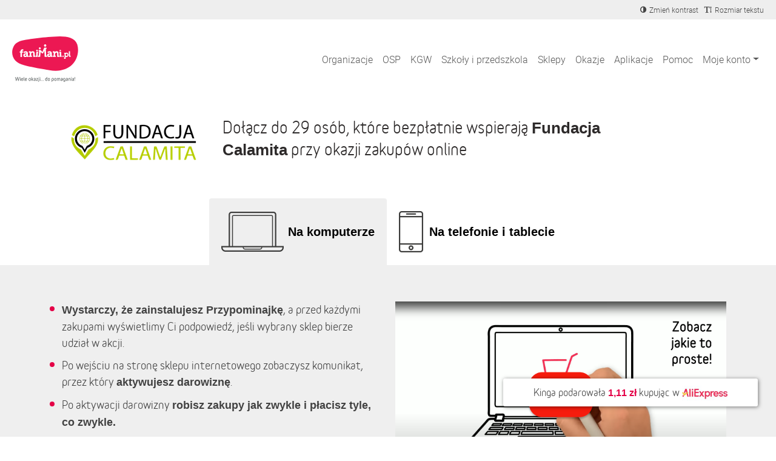

--- FILE ---
content_type: text/html; charset=utf-8
request_url: https://fanimani.pl/fundacja-calamita/
body_size: 31654
content:
<!DOCTYPE html><head><title>Fundacja Calamita - wspieraj nas na FaniMani.pl</title><link rel="shortcut icon" href="https://static2.fanimani.pl/static/favicon.ico"><link rel="icon" type="image/png" href="https://static2.fanimani.pl/static/favicon-16x16.png" sizes="16x16"><link rel="icon" type="image/png" href="https://static2.fanimani.pl/static/favicon-32x32.png" sizes="32x32"><link rel="icon" type="image/png" href="https://static2.fanimani.pl/static/favicon-48x48.png" sizes="48x48"><link rel="icon" type="image/png" href="https://static2.fanimani.pl/static/favicon-96x96.png" sizes="96x96"><link rel="apple-touch-icon" sizes="180x180" href="https://static2.fanimani.pl/static/apple-touch-icon.png"><link rel="mask-icon" href="https://static2.fanimani.pl/static/safari-pinned-tab.svg" color="#e40047"><link rel="manifest" href="/site.webmanifest"><link rel="chrome-webstore-item" href="https://chrome.google.com/webstore/detail/fcdljeapnidkmbicfjocoeoiaacigcfe"><link rel="manifest" href="/manifest.json"><link rel="dns-prefetch" href="https://www.googletagmanager.com/" ><link href="https://www.googletagmanager.com/gtm.js?id=GTM-WS6PSJ" rel="preload" as="script"><meta name="ir-site-verification-token" value="30340421"/><script>
        window.donationsAmount='10 009 726,16 zł';
    </script><script>
        window.jsLocale = {};
        
window.jsLocale['pagination_page'] = "Strona"
window.jsLocale['pagination_of'] = "z"
window.jsLocale['pagination_prev'] = "Poprzednia strona"
window.jsLocale['pagination_next'] = "Następna strona"

window.jsLocale['search_noresults_1'] = "Szukaliśmy, szukaliśmy ale nic nie znaleźliśmy."
window.jsLocale['search_noresults_2'] = "Spróbuj zmienić kryteria wyszukiwania." 
window.jsLocale['we_collected'] = "Razem zebraliśmy" 

window.jsLocale['community'] = "Społeczność" 
        
    </script><!-- Meta --><meta charset="utf-8"><meta name="viewport" content="width=device-width, initial-scale=1, user-scalable=no, maximum-scale=1.0, shrink-to-fit=no"><meta http-equiv="X-UA-Compatible" content="IE=edge"><meta name="title"
              content="Fundacja Calamita - wspieraj nas na FaniMani.pl"><meta name="description"
              content="Fundacja Calamita Fundacja „Calamita“ została powołana w roku 2013.

Głównym celem działalności jest .
- Wspieranie lokalnych inicjatyw społecznych.
- Ochrona zasobów przyro…"><link rel="canonical" href="https://fanimani.pl/fundacja-calamita/" /><meta property="og:image" content="https://img.fanimani.pl/?o=24358&p=share-beneficiary&hotlink=true"/><meta property="og:title" content="Fundacja Calamita"/><meta property="og:type" content="website"/><meta property="fb:app_id" content="742448415860217"/><meta property="og:description" content="Wspieraj nas bezpłatnie przy okazji zakupów on-line!"/><meta name="twitter:card" content="summary_large_image"><meta name="twitter:creator" content="@FaniMani_PL"><meta name="twitter:site" content="@FaniMani_PL"><meta name="OMG-Verify-V1" content="741447-b5979af2-3908-4cc9-a412-82679631fd89" /><link href="https://static2.fanimani.pl/static/compressed/css/tmp149/fonts-base.min.css" rel="stylesheet" type="text/css" media="all" /><link href="https://static2.fanimani.pl/static/compressed/css/tmp149/home_page.min.css" rel="stylesheet" type="text/css" media="all" /><link href="https://static2.fanimani.pl/static/compressed/css/tmp149/header.min.css" rel="stylesheet" type="text/css" media="all" /><!-- Google Tag Manager --><script>(function(w,d,s,l,i){w[l]=w[l]||[];w[l].push({'gtm.start':
new Date().getTime(),event:'gtm.js'});var f=d.getElementsByTagName(s)[0],
j=d.createElement(s),dl=l!='dataLayer'?'&l='+l:'';j.async=true;j.src=
'https://www.googletagmanager.com/gtm.js?id='+i+dl;f.parentNode.insertBefore(j,f);
})(window,document,'script','dataLayer','GTM-WS6PSJ');</script><!-- End Google Tag Manager --></head><body class="beneficiary-page"><!-- Google Tag Manager (noscript) --><noscript><iframe src="https://www.googletagmanager.com/ns.html?id=GTM-WS6PSJ"
height="0" width="0" style="display:none;visibility:hidden"></iframe></noscript><!-- End Google Tag Manager (noscript) --><div id="fb-root"></div><ins data-revive-zoneid="1" data-revive-id="d9f918c343f8e75eab97f6545125f869"></ins><div id="page-nav-container"><div id="page-header" role="navigation"><div class="navbar-beneficiary navbar-expand-md"><div class="container-fluid"><div class="row"><div class="col-9 col-md-6"><div class="header-beneficiary-wrapper text-truncate text-start" id="header-navbar-beneficiary">
                            &nbsp;
                        </div></div><div class="col-3 col-md-6 ms-auto text-end"><div class="header-links-wrapper"><a href="#" class="navbar-item btn-a11y btn-a11y-contrast"><span class="navbar-icon mr-1"><span><i class="fa fa-adjust" title="Zmień kontrast" aria-label="Zmień kontrast"></i></span></span><span class="d-none d-md-inline-block">Zmień kontrast</span></a><a href="#" class="navbar-item btn-a11y btn-a11y-fontsize"><span class="navbar-icon mr-1"><span><i class="fa fa-text-height" title="Zmień wielkość tekstu" aria-label="Zmień wielkość tekstu"></i></span></span><span class="d-none d-md-inline-block">Rozmiar tekstu</span></a></div></div></div></div></div><nav class="navbar navbar-expand-xl navbar-main-header"><div class="container-fluid"><a class="navbar-brand fm-logo-main" href="/"><img alt="faniMani" src="https://static2.fanimani.pl/static/img/logo2024.svg" width="109" height="75"/><!-- srv: App1 --></a><div class="navbar-text"><div class="header-localbrand"></div><div class="header-amount"><strong></strong></div></div><button class="navbar-toggler" type="button" data-bs-toggle="collapse" data-bs-target="#navbar-main-menu" aria-controls="navbar-main-menu" aria-expanded="false" aria-label="Pokaż lub ukryj menu"><span class="navbar-toggler-icon"></span></button><div class="collapse navbar-collapse ms-auto" id="navbar-main-menu"><ul class="navbar-nav ms-auto main-menu text-end text-lg-start" id="page-nav-links"><li class="nav-item" ><a class="nav-link " href="/wspieram/">Organizacje</a></li><li class="nav-item" ><a class="nav-link " href="/osp/">OSP</a></li><li class="nav-item" ><a class="nav-link " href="/kgw/">KGW</a></li><li class="nav-item" ><a class="nav-link " href="/szkoly/">Szkoły i przedszkola</a></li><li class="nav-item" ><a class="nav-link " href="/sklepy/">Sklepy</a></li><li class="nav-item" ><a class="nav-link " href="/okazje/">Okazje</a></li><li class="nav-item" ><a class="nav-link " href="/aplikacje/">Aplikacje</a></li><li class="nav-item" ><a class="nav-link " href="https://fanimani.pl/pomoc/">Pomoc</a></li><li class="nav-item dropdown"><a class="nav-link dropdown-toggle " href="#" role="button" data-bs-toggle="dropdown" aria-expanded="false">Moje konto</a><ul class="dropdown-menu dropdown-menu-end text-end text-lg-start" id="page-nav-myaccount"><li class="" ><a class="dropdown-item " href="/moje-wsparcie/">Moje darowizny</a></li><li class="" ><a class="dropdown-item " href="/konto/ustawienia/">Ustawienia</a></li><li class="dropdown-divider" role="separator"></li><li class="" ><a class="dropdown-item " href="/konto/zaloguj/">Zaloguj / Zarejestruj się</a></li><li class="dropdown-divider" role="separator"></li><li class="" ><a class="dropdown-item " href="/rejestracja-organizacji-2/">Zarejestruj organizację</a></li></ul></li><li class="nav-item dropdown d-none"><a class="nav-link dropdown-toggle " href="#" id="nav-item-organizations" role="button" data-bs-toggle="dropdown" aria-expanded="false">Moje organizacje</a><ul class="dropdown-menu dropdown-menu-end text-end text-lg-start" style="min-width: 250px" id="page-nav-myorgs"></ul></li></ul></div></div></nav></div></div><div id="page" class="container-fluid page-body "><div class="messages-humane"></div><section class="beneficiary-info" style="padding-bottom:0"><div class="container"><div class="row"><div class="col-md-3 vcenter beneficiary-logo-cell"><img src="https://media.fanimani.pl/media/cache/fund_org_logos/2020/11/27/Calamita_logo.png.240x240_q80.png"
                                     alt="Fundacja Calamita" style=""/></div><div class="col-md-8 vcenter"><h1 class="fmext2020-beneficiary-name beneficiary-title pupil-title text-left">
                                
                                    Dołącz do
                                    29
                                    osób,
                                     które bezpłatnie wspierają
                                

                                <strong>Fundacja Calamita</strong> 
                                przy okazji zakupów online
                            </h1></div></div></div><style>
                .tooltip-inner a{
                    color:#fff;
                }

                .beneficiary-sub-header{
                    font-size: 14px;
                }

                .beneficiary-sub-header a{
                    color:inherit;
                }
            </style><!-- fb: cta_fmext_mobileapp --><div class="fmext2020-box fmext2020-box-tabs  fmext2020-box-tabs-no-margin"><ul class="fmext2020-tabs"><li class="fmext2020-tab fmext2020-tab-alt fmext2020-tab-pc"><a href="#na-komputerze" class="active">Na komputerze</a></li><li class="fmext2020-tab fmext2020-tab-alt fmext2020-tab-mobile"><a href="#na-telefonie">Na telefonie i tablecie</a></li></ul></div><div class="fmext2020-tab-content" id="na-komputerze"><div class="fmext2017-box fmext2017-box1 fmext2020-box-color" ><div class="container"><div class="row row-0"><div class="col-md-6 fmext2017-content vcenter"><ul class="fmext2020-list"><li><strong>Wystarczy, że zainstalujesz Przypominajkę</strong>, a przed każdymi zakupami wyświetlimy Ci podpowiedź, jeśli wybrany sklep bierze udział w akcji.</li><li>Po wejściu na stronę sklepu internetowego zobaczysz komunikat, przez który <strong>aktywujesz darowiznę</strong>.</li><li>Po aktywacji darowizny <strong>robisz zakupy jak zwykle i płacisz tyle, co zwykle.</strong></li></ul><div class="fmext2017-button fmext2020-button2 text-center"><a href="/instalacja-rozszerzenia/?beneficiary_id=24358" class="fmext-link instalacja-wtyczki" id="fmext-install-cta-btn-aplikacje-top"><span class="btn btn-red btn-lg btn-block">
                                Zainstaluj rozszerzenie
                                &nbsp;
                                <span class="fa fa-brands fa-chrome conditional-show conditional-show-inline-block conditional-show-on-chrome"></span><span class="fa fa-brands fa-firefox conditional-show conditional-show-inline-block conditional-show-on-firefox"></span><span class="fa fa-brands fa-edge conditional-show conditional-show-inline-block conditional-show-on-edge"></span><span class="fa fa-brands fa-opera conditional-show conditional-show-inline-block conditional-show-on-opera"></span><span class="fa fa-brands fa-safari conditional-show conditional-show-inline-block conditional-show-on-desktop-safari"></span>
                                &nbsp;
                                <span class="fa fa-chevron-right"></span></span></a></div></div><div class="col-md-6 vcenter"><div class=""><div class="fmext-video-placeholder"><img src="https://static2.fanimani.pl/static/img/thumb-jak-to-dziala.png" loading="lazy" width="100%"/></div></div></div></div></div></div></div><div class="fmext2020-tab-content" id="na-telefonie"><div class="fmext2017-box fmext2020-box fmext2020-inner fmext2020-box-color conditional-show conditional-show-on-android"><div class="container"><div class="row"><div class="col-md-6 fmext2017-content vcenter"><h3 class="fmext2017-title  fmext2020-title"><strong>Pobierz Aplikację Mobilną FaniMani i pomagaj gdzie i jak chcesz</strong></h3><p>W aplikacji oprócz łatwego dostępu do wszystkich partnerów, znajdziesz również aktualne promocje i rabaty oraz będziesz mieć łatwy dostęp do historii Twoich darowizn.</p><a href="https://play.google.com/store/apps/details?id=pl.fanimani.app&amp;utm_source=fanimani&amp;utm_campaign=fanimani-beneficiary-24358" style="border:0;outline:0;text-decoration: none;" target="_blank" data-branch-link><img src="https://static2.fanimani.pl/static/img/icons/ico-google-play-3.png" width="200" height="62" alt="Pobierz Aplikację&nbsp;FaniMani z Google Play Store" style="border:0;outline:0;text-decoration: none; margin:5px"></a></div><div class="col-md-5 vcenter"><div class="fmext2020-image fmext2020-image2"><img src="https://static2.fanimani.pl/static/img/fmext2017/fanimani-002.19b06160991d.png" loading="lazy" /></div></div></div></div></div><div class="fmext2017-box fmext2020-box fmext2020-inner fmext2020-box-color conditional-show  conditional-show-on-mobile-safari-old"><div class="container"><div class="row"><div class="col-md-6 fmext2017-content vcenter"><h3 class="fmext2017-title  fmext2020-title"><strong>Pobierz Aplikację Mobilną FaniMani i pomagaj gdzie i jak chcesz</strong></h3><p>W aplikacji oprócz łatwego dostępu do wszystkich partnerów, znajdziesz również aktualne promocje i rabaty oraz będziesz mieć łatwy dostęp do historii Twoich darowizn.</p><a href="https://apps.apple.com/app/apple-store/id1466218141?pt=120106492&amp;ct=fanimani-home-tabs&amp;mt=8" style="border:0;outline:0;text-decoration: none;" target="_blank" data-branch-link><img src="https://static2.fanimani.pl/static/img/icons/ico-app-store-3.png" width="200" height="62" alt="Pobierz Aplikację&nbsp;FaniMani z Apple App Store" style="border:0;outline:0;text-decoration: none;margin:5px"></a></div><div class="col-md-5 vcenter"><div class="fmext2020-image fmext2020-image2"><img src="https://static2.fanimani.pl/static/img/fmext2017/fanimani-002.19b06160991d.png" loading="lazy" /></div></div></div></div></div><div class="fmext2017-box fmext2017-box1 fmext2020-box-color conditional-show  conditional-show-on-mobile-safari-modern conditional-show-on-ios-not-safari"><div class="container"><div class="row row-0"><div class="col-md-6 fmext2017-content vcenter"><ul class="fmext2020-list"><li><strong>Wystarczy, że zainstalujesz Przypominajkę</strong>, a przed każdymi zakupami wyświetlimy Ci podpowiedź, jeśli wybrany sklep bierze udział w akcji.</li><li>Po wejściu na stronę sklepu internetowego zobaczysz komunikat, przez który <strong>aktywujesz darowiznę</strong>.</li><li>Po aktywacji darowizny <strong>robisz zakupy jak zwykle i płacisz tyle, co zwykle.</strong></li></ul><a href="https://apps.apple.com/us/app/przypominajka-fanimani-pl/id1600681632?ct=fanimani-home-tabs&mt=8" style="border:0;outline:0;text-decoration: none;" target="_blank" data-branch-link><img src="https://static2.fanimani.pl/static/img/icons/ico-app-store-3.png" width="200" height="62" alt="Pobierz Aplikację&nbsp;FaniMani z Apple App Store" style="border:0;outline:0;text-decoration: none;margin:5px"></a></div><div class="col-md-6 vcenter"><div class=""><div class="fmext2020-image fmext2020-image3"><img src="https://static2.fanimani.pl/static/img/fmext-thankyou-ios4b.png" loading="lazy"/></div></div></div></div></div></div><div class="fmext2017-box fmext2020-box fmext2020-inner fmext2020-box-color conditional-show conditional-show-on-desktop"><div class="container"><div class="row"><div class="col-md-5 vcenter"><div class="fmext2020-image fmext2020-image2"><img src="https://static2.fanimani.pl/static/img/fmext2017/fanimani-002.19b06160991d.png" loading="lazy" /></div></div><div class="col-md-6 fmext2017-content vcenter"><h3 class="fmext2017-title  fmext2020-title"><strong>Pobierz Aplikację Mobilną FaniMani dla Androida i pomagaj gdzie i jak chcesz</strong></h3><p>W aplikacji oprócz łatwego dostępu do wszystkich partnerów, znajdziesz również aktualne promocje i rabaty oraz będziesz mieć łatwy dostęp do historii Twoich darowizn.</p><a href="https://play.google.com/store/apps/details?id=pl.fanimani.app&amp;utm_source=fanimani&amp;utm_campaign=fanimani-beneficiary-24358" style="border:0;outline:0;text-decoration: none;" target="_blank" data-branch-link><img src="https://static2.fanimani.pl/static/img/icons/ico-google-play-3.png" width="200" height="62" alt="Pobierz Aplikację&nbsp;FaniMani z Google Play Store" style="border:0;outline:0;text-decoration: none; margin:5px"></a></div></div></div></div><div class="fmext2017-box fmext2020-box fmext2020-inner fmext2020-box-color conditional-show conditional-show-on-desktop"><div class="container"><div class="row row-0"><div class="col-md-6 fmext2017-content vcenter"><h3 class="fmext2017-title  fmext2020-title"><strong>Masz iPhone'a lub iPada? Zainstaluj Przypominajkę FaniMani dla Safari</strong></h3><ul class="fmext2020-list"><li><strong>Wystarczy, że zainstalujesz Przypominajkę</strong>, a przed każdymi zakupami wyświetlimy Ci podpowiedź, jeśli wybrany sklep bierze udział w akcji.</li><li>Po wejściu na stronę sklepu internetowego zobaczysz komunikat, przez który <strong>aktywujesz darowiznę</strong>.</li><li>Po aktywacji darowizny <strong>robisz zakupy jak zwykle i płacisz tyle, co zwykle.</strong></li></ul><a href="https://apps.apple.com/us/app/przypominajka-fanimani-pl/id1600681632?ct=fanimani-beneficiary-24358&mt=8" style="border:0;outline:0;text-decoration: none;" target="_blank" data-branch-link><img src="https://static2.fanimani.pl/static/img/icons/ico-app-store-3.png" width="200" height="62" alt="Pobierz Aplikację&nbsp;FaniMani z Apple App Store" style="border:0;outline:0;text-decoration: none;margin:5px"></a><br/>&nbsp;<br/></div><div class="col-md-6 vcenter"><div class=""><div class="fmext2020-image fmext2020-image3"><img src="https://static2.fanimani.pl/static/img/fmext-thankyou-ios4b.png" loading="lazy" /></div></div></div></div></div></div></div><script>
                   
    function branchInit(){
         (function(b,r,a,n,c,h,_,s,d,k){if(!b[n]||!b[n]._q){for(;s<_.length;)c(h,_[s++]);d=r.createElement(a);d.async=1;d.src="https://cdn.branch.io/branch-latest.min.js";k=r.getElementsByTagName(a)[0];k.parentNode.insertBefore(d,k);b[n]=h}})(window,document,"script","branch",function(b,r){b[r]=function(){b._q.push([r,arguments])}},{_q:[],_v:1},"addListener banner closeBanner closeJourney data deepview deepviewCta first init link logout removeListener setBranchViewData setIdentity track trackCommerceEvent logEvent disableTracking getBrowserFingerprintId crossPlatformIds lastAttributedTouchData setAPIResponseCallback qrCode setRequestMetaData setAPIUrl getAPIUrl setDMAParamsForEEA".split(" "), 0);
        // init Branch
        branch.init('key_live_elGQTtb0jCaU4kWAkk13rnaoFFhIEKkG'); 
        window.FM = window.FM || {};

        if(typeof(window.browserDetection)!='undefined'){
            if(window.browserDetection.deviceType!='desktop'){
                if(FM.beneficiary_page_id){
                    if(FM.beneficiary_page_id!=10){
                        const branchLinks = document.querySelectorAll('a[data-branch-link]');
                        branchLinks.forEach((el) => {
                            branchLinkCreate(el);
                        });  
                    }
                } else {
                    console.log('No FM.beneficiary_page_id specified');
                }
            }
        }
    }
    function branchLinkCreate(link){
        let branchBeneficiaryID = FM.beneficiary_page_id;
        let branchCampaign = String(branchBeneficiaryID); // campaign
        let branchChannel = 'fanimani'; // source
        let branchFeature = 'organic'; // medium

        try {
            let currentURL = new URL(window.location.href);

            if(currentURL.searchParams.get('fbclid')){
                branchChannel = 'facebook';
                branchFeature = 'post';
            }
            if(currentURL.searchParams.get('adgroup')){
                branchChannel = 'google';
                branchCampaign = currentURL.searchParams.get('adgroup');
                branchFeature = 'cpc';
            }
            if(currentURL.searchParams.get('utm_source')){
                branchChannel = currentURL.searchParams.get('utm_source');
            }
            if(currentURL.searchParams.get('utm_medium')){
                branchFeature = currentURL.searchParams.get('utm_medium');
            }
        } catch (error) {
            console.log('ERROR: invalid currentURL');
            console.log(error);
        }

        if(document.referrer){
            try {
                let referrerURL = new URL(document.referrer);
                branchChannel = referrerURL.hostname;
                
            } catch (error) {
                console.log('ERROR: invalid referrerURL');
                console.log(error);
            }
        }
        
        
        if(link.getAttribute('data-branch-campaign')){
            branchCampaign = link.getAttribute('data-branch-campaign');
        }
        if(link.getAttribute('data-branch-channel')){
            branchChannel = link.getAttribute('data-branch-channel');
        }
        if(link.getAttribute('data-branch-feature')){
            branchFeature = link.getAttribute('data-branch-feature');
        }
        let branchLinkData = {
            campaign: branchCampaign,
            channel: branchChannel,
            feature: branchFeature,
            data: {
                'beneficiary_id': branchBeneficiaryID
            }
        };
        branch.link(branchLinkData, function(err, branchLink) {
            if(err){
                console.log('branch.io error creating deeplink:');
                console.log(err);
            } else {
                link.setAttribute('href',branchLink);
                link.setAttribute('data-branch-link-created',branchLink);
            }
        });
    }
    window.addEventListener('load', branchInit);
</script><script>
    
    let tabUtilsScript = document.createElement('script');
    tabUtilsScript.setAttribute('src', 'https://static2.fanimani.pl/static/bundles/tabUtils.1e403f685dbbc69d3194.js');
    tabUtilsScript.setAttribute('id', 'tabUtils');
    document.body.appendChild(tabUtilsScript);
    tabUtilsScript.onload = () => {
        handleTabs();
    }
</script><!-- / fb: cta_fmext_mobileapp --><div class="container fmext2017-box"><div class="row"><div class="col-md-6 fmext2017-content vcenter"><h3 class="fmext2017-title  fmext2020-title">
                            Korzystaj z oferty <strong>1805 sklepów internetowych</strong> i&nbsp;pomagaj bezpłatnie przy&nbsp;okazji zakupów!
                        </h3></div><div class="col-md-6 vcenter"><div class="beneficiary-partners-grid"><div class="logos-grid logos-grid-12 with-labels "><ul><li class="item shop-item"><a class="not-clickable" href="javascript:void(0);"><img alt="Fabryka Form" src="https://media.fanimani.pl/media/cache/partners/fabryka-form_714neHH.png.120x120_q80.jpg"
                         class="v-center" /></a><span class="item-label donation-value">
                        darowizna<br /> 1.5 - 3%
                    </span></li><li class="item shop-item"><a class="not-clickable" href="javascript:void(0);"><img alt="Radisson Hotels" src="https://media.fanimani.pl/media/cache/partners/radisson-hotels_6ImmYz4.png.120x120_q80.jpg"
                         class="v-center" /></a><span class="item-label donation-value">
                        darowizna<br /> 2%
                    </span></li><li class="item shop-item"><a class="not-clickable" href="javascript:void(0);"><img alt="TaniaKsiazka.pl" src="https://media.fanimani.pl/media/cache/partners/taniaksiazkapl.png.120x120_q80.jpg"
                         class="v-center" /></a><span class="item-label donation-value">
                        darowizna<br /> 2%
                    </span></li><li class="item shop-item"><a class="not-clickable" href="javascript:void(0);"><img alt="Allegro" src="https://media.fanimani.pl/media/cache/partners/allegro_bWLjaE4.png.120x120_q80.jpg"
                         class="v-center" /></a><span class="item-label donation-value">
                        darowizna<br /> 0.11 - 1.78%
                    </span></li><li class="item shop-item"><a class="not-clickable" href="javascript:void(0);"><img alt="Booking.com" src="https://media.fanimani.pl/media/cache/partners/booking.png.120x120_q80.jpg"
                         class="v-center" /></a><span class="item-label donation-value">
                        darowizna<br /> 1.9 - 3%
                    </span></li><li class="item shop-item"><a class="not-clickable" href="javascript:void(0);"><img alt="SEPHORA" src="https://media.fanimani.pl/media/cache/partners/sephora.png.120x120_q80.jpg"
                         class="v-center" /></a><span class="item-label donation-value">
                        darowizna<br /> 0.5 - 5.5%
                    </span></li><li class="item shop-item"><a class="not-clickable" href="javascript:void(0);"><img alt="italki" src="https://media.fanimani.pl/media/cache/partners/italki.png.120x120_q80.jpg"
                         class="v-center" /></a><span class="item-label donation-value">
                        darowizna<br /> 32zł
                    </span></li><li class="item shop-item"><a class="not-clickable" href="javascript:void(0);"><img alt="CCC" src="https://media.fanimani.pl/media/cache/partners/ccceu.png.120x120_q80.jpg"
                         class="v-center" /></a><span class="item-label donation-value">
                        darowizna<br /> 3.25%
                    </span></li><li class="item shop-item"><a class="not-clickable" href="javascript:void(0);"><img alt="Senpo" src="https://media.fanimani.pl/media/cache/partners/senpo.png.120x120_q80.jpg"
                         class="v-center" /></a><span class="item-label donation-value">
                        darowizna<br /> 4%
                    </span></li><li class="item shop-item"><a class="not-clickable" href="javascript:void(0);"><img alt="GAIA" src="https://media.fanimani.pl/media/cache/partners/gaia_in3LSnR.png.120x120_q80.jpg"
                         class="v-center" /></a><span class="item-label donation-value">
                        darowizna<br /> 5%
                    </span></li><li class="item shop-item"><a class="not-clickable" href="javascript:void(0);"><img alt="Temu" src="https://media.fanimani.pl/media/cache/partners/temu_tWhavUP.png.120x120_q80.jpg"
                         class="v-center" /></a><span class="item-label donation-value">
                        darowizna<br /> 5%
                    </span></li><li class="item shop-item"><a class="not-clickable" href="javascript:void(0);"><img alt="Decathlon" src="https://media.fanimani.pl/media/cache/partners/decathlon_LAxh3Li.png.120x120_q80.jpg"
                         class="v-center" /></a><span class="item-label donation-value">
                        darowizna<br /> 3%
                    </span></li></ul></div></div></div></div></div><div class="fmext2017-box fmext2020-box fmext2020-box-color" style="overflow:hidden"><div class="container"><div class="row"><section class="how-this-works how-this-works-2020 darken"><div class="container"><ul class="row"><li class="col-xs-6 col-sm-6 col-md-3 item step-1"><div class="img-wrap"><img src="https://static2.fanimani.pl/static/img/jtd-icon-1-2020.png" alt="Zakupy on-line?"></div>
                                        Planujesz <strong>zakupy w Internecie?</strong></li><li class="col-xs-6 col-sm-6 col-md-3 item step-2"><div class="img-wrap"><img src="https://static2.fanimani.pl/static/img/jtd-icon-2-2020.png" alt="Wejdź przez przez FaniMani"></div>
                                        Wejdź na stronę sklepu przy pomocy <strong>Przypominajki</strong> albo <strong>aplikacji mobilnej</strong> FaniMani.pl
                                    </li><li class="col-xs-6 col-sm-6 col-md-3 item step-3"><div class="img-wrap"><img src="https://static2.fanimani.pl/static/img/jtd-icon-3-2020.png" alt="Płacisz tyle co zwykle"></div>
                                        Kupujesz jak zwykle i <strong>płacisz jak zwykle</strong></li><li class="col-xs-6 col-sm-6 col-md-3 item step-4 step-4-white"><div class="img-wrap"><img src="https://media.fanimani.pl/media/cache/fund_org_logos/2020/11/27/Calamita_logo.png.240x240_q80.png" /></div>
                                        Średnio <strong>2,5%</strong> wartości Twoich zakupów trafi do Fundacja Calamita
                                        
                                    </li></ul></div></section></div></div></div><div class="container"><div class="row row-margin-top row-margin-bottom"><div class="col-md-3 col-md-offset-1 vcenter"><img src="https://media.fanimani.pl/media/cache/fund_org_logos/2020/11/27/Calamita_logo.png.240x240_q80.png"
                                 alt="Fundacja Calamita" style="display:block;margin:0 auto ;max-width:100%;" class="img-first"/><br/></div><div class="col-md-7 details vcenter"><h3 class="beneficiary-title">
                            Fundacja Calamita
                        </h3><p class="fmext2020-beneficiary-name">Zebrane środki przeznaczymy na:
                                    
                                        - popularyzację Questów - Wypraw Odkrywców jako nowatorskiego narzędzia promocji i rozwoju regionów, 
                                    
                                        - pomoc społecznościom lokalnym przy tworzeniu Wiosek Tematycznych
                                    
                                </p><div id="beneficiary-details-more"><div class="row"><div class="col-12 details"><p>Fundacja „Calamita“ została powołana w roku 2013.</p><p>Głównym celem działalności jest .<br>- Wspieranie lokalnych inicjatyw społecznych.<br>- Ochrona zasobów przyrodniczych i kulturowych regionów,.<br>- Podtrzymywanie i upowszechnianie tradycji narodowej, pielęgnowanie polskości oraz rozwój świadomości narodowej, obywatelskiej i kulturowej.<br>- Działalność wspomagająca wypoczynek dzieci i młodzieży.<br>- Prowadzenie działalności edukacyjnej i kształceniowej dzieci, młodzieży, dorosłych.</p><p>Prowadzimy swoje działania w oparciu o realizowane projekty, programy, wolontariat oraz odpłatną działalność statutową.</p><p>Nasze główne programy:<br>- QUESTY - WYPRAWY ODKRYWCÓW - popularyzacja w Polsce nowatorskiej metody poznawania regionu poprzez tworzenie edukacyjnych gier terenowych. Prowadzimy wspólnie z Fundacją Mapa Pasji ogólnopolski portal z questami: www.Questy.org.pl. Dzięki naszej aktywności funkcjonuje już w Polsce blisko 0,5 tyś wypraw odkrywców, które pokazują wyjątkowe miejsca w ciekawy sposób. </p><p>- WIOSKI TEMATYCZNE - pomoc społecznościom wiejskim we wdrażaniu wiosek tematycznych, jako nowego pomysłu na polską wieś i narzędzia aktywizacji mieszkańców oraz tworzenia nowych możliwości dochodu i miejsc pracy. Prowadzimy pierwszy w Polsce ogólnopolski portal www.Wioska-Tematyczna.pl, który skupia funkcjonujące wioski tematyczne. Od początku działalności udało nam się przeprowadzić szkolenia z zakresu tworzenia  wiosek tematycznych wśród ok 230 miejscowości z terenu całej Polski.</p><div class="col-12 row g-2"><div  id="eko0"
                                    data-gallery="beneficiary_photos"
                                    
                                    class="col-6 col-sm-4 col-lg-3" 
                                    data-index="0" data-bs-toggle="modal" data-bs-target="#image-gallery-modal"
                                    style="aspect-ratio: 1/1; background-size: cover; background-position: center; 
                                    background-repeat: no-repeat; background-clip: content-box; cursor: pointer;
                                    background-image: url('https://media.fanimani.pl/media/cache/beneficiary_photos/qpieszkowice_e-1905.jpg.240x240_q80.jpg');"></div><div  id="eko1"
                                    data-gallery="beneficiary_photos"
                                    
                                    class="col-6 col-sm-4 col-lg-3" 
                                    data-index="1" data-bs-toggle="modal" data-bs-target="#image-gallery-modal"
                                    style="aspect-ratio: 1/1; background-size: cover; background-position: center; 
                                    background-repeat: no-repeat; background-clip: content-box; cursor: pointer;
                                    background-image: url('https://media.fanimani.pl/media/cache/beneficiary_photos/qpieszkowice_e-1880.jpg.240x240_q80.jpg');"></div><div  id="eko2"
                                    data-gallery="beneficiary_photos"
                                    
                                    class="col-6 col-sm-4 col-lg-3" 
                                    data-index="2" data-bs-toggle="modal" data-bs-target="#image-gallery-modal"
                                    style="aspect-ratio: 1/1; background-size: cover; background-position: center; 
                                    background-repeat: no-repeat; background-clip: content-box; cursor: pointer;
                                    background-image: url('https://media.fanimani.pl/media/cache/beneficiary_photos/jedrzychow_e-2000.jpg.240x240_q80.jpg');"></div><div  id="eko3"
                                    data-gallery="beneficiary_photos"
                                    
                                    class="col-6 col-sm-4 col-lg-3" 
                                    data-index="3" data-bs-toggle="modal" data-bs-target="#image-gallery-modal"
                                    style="aspect-ratio: 1/1; background-size: cover; background-position: center; 
                                    background-repeat: no-repeat; background-clip: content-box; cursor: pointer;
                                    background-image: url('https://media.fanimani.pl/media/cache/beneficiary_photos/Kolej-0534.jpg.240x240_q80.jpg');"></div><div  id="eko4"
                                    data-gallery="beneficiary_photos"
                                    
                                    class="col-6 col-sm-4 col-lg-3" 
                                    data-index="4" data-bs-toggle="modal" data-bs-target="#image-gallery-modal"
                                    style="aspect-ratio: 1/1; background-size: cover; background-position: center; 
                                    background-repeat: no-repeat; background-clip: content-box; cursor: pointer;
                                    background-image: url('https://media.fanimani.pl/media/cache/beneficiary_photos/Kolej-9345.jpg.240x240_q80.jpg');"></div><div  id="eko5"
                                    data-gallery="beneficiary_photos"
                                    
                                    class="col-6 col-sm-4 col-lg-3" 
                                    data-index="5" data-bs-toggle="modal" data-bs-target="#image-gallery-modal"
                                    style="aspect-ratio: 1/1; background-size: cover; background-position: center; 
                                    background-repeat: no-repeat; background-clip: content-box; cursor: pointer;
                                    background-image: url('https://media.fanimani.pl/media/cache/beneficiary_photos/Kolej-0539_WACic2N.jpg.240x240_q80.jpg');"></div></div><p class="address"><br/>Rodzaj organizacji:  Fundacja / Stowarzyszenie rejestrowe (ma KRS)
                    

                    
                        Adres:<br/>
                        Legnica 59-220, Miodowa,
                    

                    
                </p><p class="websites"><a href="http://www.calamita.org.pl" class="website-link" rel="nofollow" target="_blank">www.calamita.org.pl</a><br/></p></div></div></div></div></div><div class="modal fade" id="image-gallery-modal" tabindex="-1" role="dialog"><div class="modal-dialog" role="document"><div class="modal-content"><div class="modal-header d-flex justify-content-between"><p id="image-gallery-modal-title" class="mb-0 fs-4">Fundacja Calamita</p><button type="button" class="close border-0 bg-transparent" data-bs-dismiss="modal" aria-label="Close"><span aria-hidden="true">×</span></button></div><div class="modal-body text-center" style="aspect-ratio: 1/1; width: 100%;"><div class="glide glide-slider-base" id="glide-slider-modal-gallery"><div class="glide__track glide__track--grid" data-glide-el="track" style="overflow: hidden"><ul class="glide__slides"><li class="glide__slide"><div  data-index="0"
                                                        
                                                        style="aspect-ratio: 1/1; background-size: cover; background-position: center; 
                                                        background-repeat: no-repeat; background-clip: content-box; cursor: pointer;
                                                        background-image: url('https://media.fanimani.pl/media/cache/beneficiary_photos/qpieszkowice_e-1905.jpg.1024x1024_q80.jpg');"></div></li><li class="glide__slide"><div  data-index="1"
                                                        
                                                        style="aspect-ratio: 1/1; background-size: cover; background-position: center; 
                                                        background-repeat: no-repeat; background-clip: content-box; cursor: pointer;
                                                        background-image: url('https://media.fanimani.pl/media/cache/beneficiary_photos/qpieszkowice_e-1880.jpg.1024x1024_q80.jpg');"></div></li><li class="glide__slide"><div  data-index="2"
                                                        
                                                        style="aspect-ratio: 1/1; background-size: cover; background-position: center; 
                                                        background-repeat: no-repeat; background-clip: content-box; cursor: pointer;
                                                        background-image: url('https://media.fanimani.pl/media/cache/beneficiary_photos/jedrzychow_e-2000.jpg.1024x1024_q80.jpg');"></div></li><li class="glide__slide"><div  data-index="3"
                                                        
                                                        style="aspect-ratio: 1/1; background-size: cover; background-position: center; 
                                                        background-repeat: no-repeat; background-clip: content-box; cursor: pointer;
                                                        background-image: url('https://media.fanimani.pl/media/cache/beneficiary_photos/Kolej-0534.jpg.1024x1024_q80.jpg');"></div></li><li class="glide__slide"><div  data-index="4"
                                                        
                                                        style="aspect-ratio: 1/1; background-size: cover; background-position: center; 
                                                        background-repeat: no-repeat; background-clip: content-box; cursor: pointer;
                                                        background-image: url('https://media.fanimani.pl/media/cache/beneficiary_photos/Kolej-9345.jpg.1024x1024_q80.jpg');"></div></li><li class="glide__slide"><div  data-index="5"
                                                        
                                                        style="aspect-ratio: 1/1; background-size: cover; background-position: center; 
                                                        background-repeat: no-repeat; background-clip: content-box; cursor: pointer;
                                                        background-image: url('https://media.fanimani.pl/media/cache/beneficiary_photos/Kolej-0539_WACic2N.jpg.1024x1024_q80.jpg');"></div></li></ul></div><div class="glide__arrows glide__arrows--grid"><span class="glide__arrow glide__arrow--left" data-glide-dir="|<" ><i class="fa fa-chevron-left"></i></span><span class="glide__arrow glide__arrow--right" data-glide-dir="|>"><i class="fa fa-chevron-right"></i></span></div></div></div><div class="modal-footer d-flex flex-wrap justify-content-between"><div  
                                            
                                            data-index="0" 
                                            style="aspect-ratio: 1/1; background-size: cover; background-position: center; 
                                            background-repeat: no-repeat; background-clip: content-box; cursor: pointer; 
                                            background-image: url('https://media.fanimani.pl/media/cache/beneficiary_photos/qpieszkowice_e-1905.jpg.240x240_q80.jpg');
                                            width: 19%; margin: 5px 0;"></div><div  
                                            
                                            data-index="1" 
                                            style="aspect-ratio: 1/1; background-size: cover; background-position: center; 
                                            background-repeat: no-repeat; background-clip: content-box; cursor: pointer; 
                                            background-image: url('https://media.fanimani.pl/media/cache/beneficiary_photos/qpieszkowice_e-1880.jpg.240x240_q80.jpg');
                                            width: 19%; margin: 5px 0;"></div><div  
                                            
                                            data-index="2" 
                                            style="aspect-ratio: 1/1; background-size: cover; background-position: center; 
                                            background-repeat: no-repeat; background-clip: content-box; cursor: pointer; 
                                            background-image: url('https://media.fanimani.pl/media/cache/beneficiary_photos/jedrzychow_e-2000.jpg.240x240_q80.jpg');
                                            width: 19%; margin: 5px 0;"></div><div  
                                            
                                            data-index="3" 
                                            style="aspect-ratio: 1/1; background-size: cover; background-position: center; 
                                            background-repeat: no-repeat; background-clip: content-box; cursor: pointer; 
                                            background-image: url('https://media.fanimani.pl/media/cache/beneficiary_photos/Kolej-0534.jpg.240x240_q80.jpg');
                                            width: 19%; margin: 5px 0;"></div><div  
                                            
                                            data-index="4" 
                                            style="aspect-ratio: 1/1; background-size: cover; background-position: center; 
                                            background-repeat: no-repeat; background-clip: content-box; cursor: pointer; 
                                            background-image: url('https://media.fanimani.pl/media/cache/beneficiary_photos/Kolej-9345.jpg.240x240_q80.jpg');
                                            width: 19%; margin: 5px 0;"></div><div  
                                            
                                            data-index="5" 
                                            style="aspect-ratio: 1/1; background-size: cover; background-position: center; 
                                            background-repeat: no-repeat; background-clip: content-box; cursor: pointer; 
                                            background-image: url('https://media.fanimani.pl/media/cache/beneficiary_photos/Kolej-0539_WACic2N.jpg.240x240_q80.jpg');
                                            width: 19%; margin: 5px 0;"></div></div></div></div></div></section><div class="fmext2020-box fmext2020-box-color"><section class="container sub-beneficiaries projects"><h3 class="beneficiary-title">Możesz wspierać bezpośrednio nasze projekty:</h3><div class="row"><div class="col-md-6 item"><div class="row"><div class="col-xs-3 col-sm-3 col-md-4 img-wrap"><a href="/fundacja-calamita/questy/" class=""><img src="https://media.fanimani.pl/media/cache/beneficiary_photos/Kolej-0539.jpg.240x240_q80_crop.jpg" alt="QUESTY - WYPRAWY ODKRYWCÓW" /></a></div><div class="col-xs-9 col-sm-9 col-md-8 content"><h4><a href="/fundacja-calamita/questy/" class="">QUESTY - WYPRAWY ODKRYWCÓW</a></h4><p>
                        
                            QUEST to edukacyjna gra terenowa, która łączy w sobie elementy zabawy i nauki, poszukiwań skarbu i radości odkrywania! Nie wymagają one obsługi ani …
                        
                        <a href="/fundacja-calamita/questy/" class="more">
                            Dowiedz się więcej
                        </a></p></div></div></div><div class="col-md-6 item"><div class="row"><div class="col-xs-3 col-sm-3 col-md-4 img-wrap"><a href="/fundacja-calamita/wioska-tematyczna/" class=""><img src="https://media.fanimani.pl/media/cache/beneficiary_photos/aniedzwiedzice-2068.jpg.240x240_q80_crop.jpg" alt="WIOSKI TEMATYCZNE W POLSCE" /></a></div><div class="col-xs-9 col-sm-9 col-md-8 content"><h4><a href="/fundacja-calamita/wioska-tematyczna/" class="">WIOSKI TEMATYCZNE W POLSCE</a></h4><p>
                        
                            Od samego początku działalności prowadzimy ogólnopolski program WIOSKI TEMATYCZNE poprzez: - Pomoc społecznościom wiejskim we wdrażaniu wiosek tematycznych, jako nowego pomysłu na polską …
                        
                        <a href="/fundacja-calamita/wioska-tematyczna/" class="more">
                            Dowiedz się więcej
                        </a></p></div></div></div></div></section></div><section class="container new-faq"><div class="flatblock block-fund_faq"><div class="flatblock-content"><style>
.accordion-button{
background-color: transparent !important;
box-shadow: none !important;
padding: 0 !important;
font-weight: 700 !important;
color: #000 !important;
}
.accordion-button::after{
background: transparent url('https://static-dev.fanimani.pl/static/img/ico-arr-down.png') no-repeat 100% 8px;
}
.accordion-button:not(.collapsed)::after{
background: transparent url('https://static-dev.fanimani.pl/static/img/ico-arr-up.png') no-repeat 100% 8px;
transform: rotate(0deg);
}
.panel {
    background: #FDFDFD;
    box-shadow: 0 1px 4px 0 rgba(222, 222, 222, 0.50);
    border-radius: 5px;
    border: 0;
    margin-bottom: 20px;
    min-height: 60px;
    padding: 25px 35px;
}
.panel-body{
padding-left: 0;
padding-right: 0;
}
</style><div class="accordion row" id="faq-1-accordion"><div class="col-12 col-md-6"><div class="accordion-item panel panel-default"><h2 class="accordion-header "><button class="accordion-button" type="button" data-bs-toggle="collapse" data-bs-target="#faq-1-item-1" aria-expanded="true" aria-controls="faq-1-item-1">
        Na czym polega kupowanie przez serwis FaniMani.pl?
      </button></h2><div id="faq-1-item-1" class="accordion-collapse collapse show" data-bs-parent="#faq-1-accordion"><div class="accordion-body panel-body">
        Dzięki FaniMani.pl możesz bezpłatnie pomagać przy okazji zakupów w internecie. Wystarczy, że przed zakupami Aktywujesz Darowiznę (1 kliknięcie!), a określony na stronie procent darowizny trafi do organizacji, którą wybierzesz. W ten sposób każdy wygrywa - Ty masz produkt w tej samej cenie, organizacja darowiznę, a sklep internetowy zdobywa lojalnych klientów
      </div></div></div><div class="accordion-item panel panel-default"><h2 class="accordion-header "><button class="accordion-button  collapsed" type="button" data-bs-toggle="collapse" data-bs-target="#faq-1-item-2" aria-expanded="false" aria-controls="faq-1-item-2">
        Czy jeśli chcę wspierać daną organizację podczas zakupów online muszę za każdym razem najpierw odwiedzić FaniMani.pl?
      </button></h2><div id="faq-1-item-2" class="accordion-collapse collapse" data-bs-parent="#faq-1-accordion"><div class="accordion-body panel-body">
        Jeśli skorzystasz z Przypominajki - rozszerzenia do przeglądarek Chrome, Firefox, Opera, Edge Chromium - to nie musisz pamiętać o FaniMani. Przypominajka automatycznie wskaże partnerów FaniMani i jednym kliknięciem aktywujesz darowiznę od zakupów online. Ważne jest, aby przed każdymi zakupami kliknąć AKTYWUJ DAROWIZNĘ.
      </div></div></div><div class="accordion-item panel panel-default"><h2 class="accordion-header "><button class="accordion-button  collapsed" type="button" data-bs-toggle="collapse" data-bs-target="#faq-1-item-3" aria-expanded="false" aria-controls="faq-1-item-3">
        Czy istnieje minimalna kwota zakupów, które muszę zrobić, aby kogoś wspierać?
      </button></h2><div id="faq-1-item-3" class="accordion-collapse collapse" data-bs-parent="#faq-1-accordion"><div class="accordion-body panel-body">
       Nie. Wartość pojedynczej transakcji nie ma znaczenia.
      </div></div></div><div class="accordion-item panel panel-default"><h2 class="accordion-header "><button class="accordion-button  collapsed" type="button" data-bs-toggle="collapse" data-bs-target="#faq-1-item-7" aria-expanded="false" aria-controls="faq-1-item-7">
        Czy darowizna zostanie naliczona w przypadku dokonania zakupu poprzez rozmowę z konsultantem sklepu internetowego?
      </button></h2><div id="faq-1-item-7" class="accordion-collapse collapse" data-bs-parent="#faq-1-accordion"><div class="accordion-body panel-body">
        Nie. Darowizna naliczana jest jedynie za zamówienie złożone online. Jeśli korzystasz ze smartfona wyszukaj aplikację mobilną FaniMani w sklepie Play oraz AppStore.
      </div></div></div><div class="accordion-item panel panel-default"><h2 class="accordion-header "><button class="accordion-button collapsed" type="button" data-bs-toggle="collapse" data-bs-target="#faq-1-item-8" aria-expanded="false" aria-controls="faq-1-item-8">
        Komu mogę pomóc przez FaniMani.pl?
      </button></h2><div id="faq-1-item-8" class="accordion-collapse collapse" data-bs-parent="#faq-1-accordion"><div class="accordion-body panel-body">
        Dowolnej organizacji społecznej. Może to być fundacja, stowarzyszenie czy szkoła, a nawet klasa, koło zainteresowań, czy klub sportowy, drużyna harcerska i wiele wiele innych. Jeśli nie możesz znaleźć profilu interesującej Cię organizacji, przekaż jej informacje o FaniMani.pl i zachęć do zarejestrowania się i zbierania darowizn od zakupów online.
      </div></div></div></div><div class="col-12 col-md-6"><div class="accordion-item panel panel-default"><h2 class="accordion-header "><button class="accordion-button collapsed" type="button" data-bs-toggle="collapse" data-bs-target="#faq-1-item-4" aria-expanded="false" aria-controls="faq-1-item-4">
         Czy weryfikujecie organizacje, które zbierają pieniądze przez FaniMani.pl?
      </button></h2><div id="faq-1-item-4" class="accordion-collapse collapse" data-bs-parent="#faq-1-accordion"><div class="accordion-body panel-body">
        Przywiązujemy bardzo dużą wagę do tego, by środki pozyskiwane dzięki FaniMani.pl były wykorzystywane przez właściwe osoby i w odpowiedni sposób. Dlatego przed wypłatą środków, na podstawie przesłanych przez organizację dokumentów potwierdzamy autentyczność danego podmiotu oraz numer konta, na który mają zostać wpłacone pieniądze. Jeśli pojawią się uzasadnione obawy co do wiarygodności otrzymanych dokumentów, FaniMani.pl może wstrzymać wypłatę, a nawet usunąć konto organizacji.
      </div></div></div><div class="accordion-item panel panel-default"><h2 class="accordion-header"><button class="accordion-button collapsed" type="button" data-bs-toggle="collapse" data-bs-target="#faq-1-item-5" aria-expanded="false" aria-controls="faq-1-item-5">
       Kiedy wybrana organizacja otrzyma pieniądze zebrane dzięki moim zakupom?
      </button></h2><div id="faq-1-item-5" class="accordion-collapse collapse" data-bs-parent="#faq-1-accordion"><div class="accordion-body panel-body">
        Na swoim koncie na FaniMani.pl darowiznę zobaczysz w ciągu maksymalnie 7 dni od zakupów. Wypłaty dla organizacji Fundacja FaniMani realizuje kwartalnie po przekroczeniu sumy zebranych przez organizację darowizn Gotowych do wypłaty (czyli opłaconych przez partnerów) wynoszącej min. 100zł.
      </div></div></div><div class="accordion-item panel panel-default"><h2 class="accordion-header"><button class="accordion-button collapsed" type="button" data-bs-toggle="collapse" data-bs-target="#faq-1-item-6" aria-expanded="false" aria-controls="faq-1-item-6">
         Jak mogę sprawdzić, czy wybrana przeze mnie organizacja dostała pieniądze za moje zakupy?
      </button></h2><div id="faq-1-item-6" class="accordion-collapse collapse" data-bs-parent="#faq-1-accordion"><div class="accordion-body panel-body">
        Po zalogowaniu na swoje konto w FaniMani.pl masz wgląd do historii Twoich transakcji, statusie i wysokości naliczonych darowizn. Informacje o darowiznach pojawiają się na koncie użytkownika w ciągu maksymalnie 7 dni od daty transakcji. 
      </div></div></div><div class="accordion-item panel panel-default"><h2 class="accordion-header"><button class="accordion-button collapsed" type="button" data-bs-toggle="collapse" data-bs-target="#faq-1-item-9" aria-expanded="false" aria-controls="faq-1-item-9">
         Dlaczego korzystanie z FaniMani.pl jest bezpłatne?
      </button></h2><div id="faq-1-item-9" class="accordion-collapse collapse" data-bs-parent="#faq-1-accordion"><div class="accordion-body panel-body">
        Koszty funkcjonowania serwisu FaniMani.pl Fundacja FaniMani pokrywa z przychodów prowadzonej działalności gospodarczej. Dzięki temu wszyscy użytkownicy mogą zarówno pomagać, jak i zbierać fundusze zupełnie za darmo.
      </div></div></div></div></div></div></div></section><div class="donations-info"><div class="glide glide-donations-bar" id="glide-donations-bar"><div data-glide-el="track" class="glide__track"><ul class="latest-donations-slider bxslider glide__slides" data-mode="vertical" ><li class="glide__slide slide" data-display-name="Monika">
                        
                            Monika
                            podarowała
                            <span class="amount">4,04&nbsp;zł</span>
                        
                        
                            kupując w
                            <a href="/partner/petissimo/" data-src="https://media.fanimani.pl/media/cache/partners/petissimo_ThL5DOu.png.210x50_q80.jpg" data-alt="Petissimo"><img src="https://media.fanimani.pl/media/cache/partners/petissimo_ThL5DOu.png.210x50_q80.jpg" alt="Petissimo" /></a></li><li class="glide__slide slide" data-display-name="Tomek">
                        
                            Paulina
                            podarowała
                            <span class="amount">4,29&nbsp;zł</span>
                        
                        
                            kupując w
                            <a href="/partner/g2a/" data-src="https://media.fanimani.pl/media/cache/partners/g2acom_0HXvEwS.png.210x50_q80.jpg" data-alt="G2A.COM"><img src="https://media.fanimani.pl/media/cache/partners/g2acom_0HXvEwS.png.210x50_q80.jpg" alt="G2A.COM" /></a></li><li class="glide__slide slide" data-display-name="Magda">
                        
                            Kinga
                            podarowała
                            <span class="amount">1,11&nbsp;zł</span>
                        
                        
                            kupując w
                            <a href="/partner/ali-express/" data-src="https://media.fanimani.pl/media/cache/partners/aliexpress.png.210x50_q80.jpg" data-alt="AliExpress">
                                
                                    
                                    AliExpress
                                
                            </a></li><li class="glide__slide slide" data-display-name="Agnieszka">
                        
                            Anna
                            podarowała
                            <span class="amount">4,00&nbsp;zł</span>
                        
                        
                            kupując w
                            <a href="/partner/AuchanDirect/" data-src="https://media.fanimani.pl/media/cache/partners/auchan_733NqtU.png.210x50_q80.jpg" data-alt="Auchan">
                                
                                    
                                    Auchan
                                
                            </a></li><li class="glide__slide slide" data-display-name="Robert">
                        
                            Paulina
                            podarowała
                            <span class="amount">32,19&nbsp;zł</span>
                        
                        
                            kupując w
                            <a href="/partner/rtv-euro-agd/" data-src="https://media.fanimani.pl/media/cache/partners/rtveuroagd.png.210x50_q80.jpg" data-alt="RTV EURO AGD">
                                
                                    
                                    RTV EURO AGD
                                
                            </a></li><li class="glide__slide slide" data-display-name="Piotr">
                        
                            Monika
                            podarowała
                            <span class="amount">4,33&nbsp;zł</span>
                        
                        
                            kupując w
                            <a href="/partner/empik/" data-src="https://media.fanimani.pl/media/cache/partners/empik_VetDLKO.png.210x50_q80.jpg" data-alt="Empik.com">
                                
                                    
                                    Empik.com
                                
                            </a></li><li class="glide__slide slide" data-display-name="Anna">
                        
                            Karolina
                            podarowała
                            <span class="amount">2,17&nbsp;zł</span>
                        
                        
                            kupując w
                            <a href="/partner/zooplus/" data-src="https://media.fanimani.pl/media/cache/partners/zooplus_MwPlZYh.png.210x50_q80.jpg" data-alt="zooplus">
                                
                                    
                                    zooplus
                                
                            </a></li><li class="glide__slide slide" data-display-name="Jan">
                        
                            Kamila
                            podarowała
                            <span class="amount">6,34&nbsp;zł</span>
                        
                        
                            kupując w
                            <a href="/partner/sinsay/" data-src="https://media.fanimani.pl/media/cache/partners/sinsay_G3dMCJz.png.210x50_q80.jpg" data-alt="Sinsay">
                                
                                    
                                    Sinsay
                                
                            </a></li><li class="glide__slide slide" data-display-name="Marek">
                        
                            Anna
                            podarowała
                            <span class="amount">13,45&nbsp;zł</span>
                        
                        
                            kupując w
                            <a href="/partner/reserved-pl/" data-src="https://media.fanimani.pl/media/cache/partners/reserved.png.210x50_q80.jpg" data-alt="Reserved">
                                
                                    
                                    Reserved
                                
                            </a></li><li class="glide__slide slide" data-display-name="Krzysztof">
                        
                            Krzysztof
                            podarował
                            <span class="amount">5,97&nbsp;zł</span>
                        
                        
                            kupując w
                            <a href="/partner/cyfrowepl/" data-src="https://media.fanimani.pl/media/cache/partners/cyfrowepl.png.210x50_q80.jpg" data-alt="Cyfrowe.pl">
                                
                                    
                                    Cyfrowe.pl
                                
                            </a></li><li class="glide__slide slide" data-display-name="Andrzej">
                        
                            Aleksandra
                            podarowała
                            <span class="amount">2,15&nbsp;zł</span>
                        
                        
                            kupując w
                            <a href="/partner/smyk/" data-src="https://media.fanimani.pl/media/cache/partners/smyk_aDCYbcw.png.210x50_q80.jpg" data-alt="smyk.com">
                                
                                    
                                    smyk.com
                                
                            </a></li><li class="glide__slide slide" data-display-name="Stanisław">
                        
                            Iwona
                            podarowała
                            <span class="amount">9,77&nbsp;zł</span>
                        
                        
                            kupując w
                            <a href="/partner/cropp/" data-src="https://media.fanimani.pl/media/cache/partners/cropp.png.210x50_q80.jpg" data-alt="CROPP">
                                
                                    
                                    CROPP
                                
                            </a></li><li class="glide__slide slide" data-display-name="Barbara">
                        
                            Ewa
                            podarowała
                            <span class="amount">7,80&nbsp;zł</span>
                        
                        
                            kupując w
                            <a href="/partner/reserved-pl/" data-src="https://media.fanimani.pl/media/cache/partners/reserved.png.210x50_q80.jpg" data-alt="Reserved">
                                
                                    
                                    Reserved
                                
                            </a></li><li class="glide__slide slide" data-display-name="Paweł">
                        
                            Marta
                            podarowała
                            <span class="amount">5,72&nbsp;zł</span>
                        
                        
                            kupując w
                            <a href="/partner/zooplus/" data-src="https://media.fanimani.pl/media/cache/partners/zooplus_MwPlZYh.png.210x50_q80.jpg" data-alt="zooplus">
                                
                                    
                                    zooplus
                                
                            </a></li><li class="glide__slide slide" data-display-name="Monika">
                        
                            Julita
                            podarowała
                            <span class="amount">2,77&nbsp;zł</span>
                        
                        
                            kupując w
                            <a href="/partner/lidl-sklep-online/" data-src="https://media.fanimani.pl/media/cache/partners/lidl.png.210x50_q80.jpg" data-alt="Lidl Polska">
                                
                                    
                                    Lidl Polska
                                
                            </a></li><li class="glide__slide slide" data-display-name="Tomek">
                        
                            Jakub
                            podarował
                            <span class="amount">5,82&nbsp;zł</span>
                        
                        
                            kupując w
                            <a href="/partner/empik/" data-src="https://media.fanimani.pl/media/cache/partners/empik_VetDLKO.png.210x50_q80.jpg" data-alt="Empik.com">
                                
                                    
                                    Empik.com
                                
                            </a></li><li class="glide__slide slide" data-display-name="Magda">
                        
                            Beata
                            podarowała
                            <span class="amount">7,80&nbsp;zł</span>
                        
                        
                            kupując w
                            <a href="/partner/reporter-young-pl/" data-src="https://media.fanimani.pl/media/cache/partners/reporter_JMyEe3w.png.210x50_q80.jpg" data-alt="Reporter">
                                
                                    
                                    Reporter
                                
                            </a></li><li class="glide__slide slide" data-display-name="Agnieszka">
                        
                            Agnieszka
                            podarowała
                            <span class="amount">1,16&nbsp;zł</span>
                        
                        
                            kupując w
                            <a href="/partner/zooplus/" data-src="https://media.fanimani.pl/media/cache/partners/zooplus_MwPlZYh.png.210x50_q80.jpg" data-alt="zooplus">
                                
                                    
                                    zooplus
                                
                            </a></li><li class="glide__slide slide" data-display-name="Robert">
                        
                            GABRIELA
                            podarował
                            <span class="amount">7,22&nbsp;zł</span>
                        
                        
                            kupując w
                            <a href="/partner/LeroyMerlin/" data-src="https://media.fanimani.pl/media/cache/partners/leroy-merlin.png.210x50_q80.jpg" data-alt="Leroy Merlin">
                                
                                    
                                    Leroy Merlin
                                
                            </a></li><li class="glide__slide slide" data-display-name="Piotr">
                        
                            Alla
                            podarowała
                            <span class="amount">62,99&nbsp;zł</span>
                        
                        
                            kupując w
                            <a href="/partner/neonet/" data-src="https://media.fanimani.pl/media/cache/partners/neonet_hppmV3s.jpg.210x50_q80.jpg" data-alt="Neonet">
                                
                                    
                                    Neonet
                                
                            </a></li><li class="glide__slide slide" data-display-name="Anna">
                        
                            Joanna
                            podarowała
                            <span class="amount">5,82&nbsp;zł</span>
                        
                        
                            kupując w
                            <a href="/partner/homeyou/" data-src="https://media.fanimani.pl/media/cache/partners/home-you.png.210x50_q80.jpg" data-alt="home&amp;you">
                                
                                    
                                    home&amp;you
                                
                            </a></li><li class="glide__slide slide" data-display-name="Jan">
                        
                            Małgorzata
                            podarowała
                            <span class="amount">1,12&nbsp;zł</span>
                        
                        
                            kupując w
                            <a href="/partner/ali-express/" data-src="https://media.fanimani.pl/media/cache/partners/aliexpress.png.210x50_q80.jpg" data-alt="AliExpress">
                                
                                    
                                    AliExpress
                                
                            </a></li><li class="glide__slide slide" data-display-name="Marek">
                        
                            Katarzyna
                            podarowała
                            <span class="amount">1,33&nbsp;zł</span>
                        
                        
                            kupując w
                            <a href="/partner/zooplus/" data-src="https://media.fanimani.pl/media/cache/partners/zooplus_MwPlZYh.png.210x50_q80.jpg" data-alt="zooplus">
                                
                                    
                                    zooplus
                                
                            </a></li><li class="glide__slide slide" data-display-name="Krzysztof">
                        
                            Karolina
                            podarowała
                            <span class="amount">1,14&nbsp;zł</span>
                        
                        
                            kupując w
                            <a href="/partner/bosa-stopka/" data-src="https://media.fanimani.pl/media/cache/partners/bosa-stopka.png.210x50_q80.jpg" data-alt="Bosa Stópka">
                                
                                    
                                    Bosa Stópka
                                
                            </a></li><li class="glide__slide slide" data-display-name="Andrzej">
                        
                            Mirosław
                            podarował
                            <span class="amount">6,50&nbsp;zł</span>
                        
                        
                            kupując w
                            <a href="/partner/karcher/" data-src="https://media.fanimani.pl/media/cache/partners/karcher_38yGZdz.png.210x50_q80.jpg" data-alt="Karcher">
                                
                                    
                                    Karcher
                                
                            </a></li><li class="glide__slide slide" data-display-name="Stanisław">
                        
                            Beata
                            podarowała
                            <span class="amount">22,19&nbsp;zł</span>
                        
                        
                            kupując w
                            <a href="/partner/alablaboratoriapl/" data-src="https://media.fanimani.pl/media/cache/partners/alab.png.210x50_q80.png" data-alt="ALAB laboratoria">
                                
                                    
                                    ALAB laboratoria
                                
                            </a></li><li class="glide__slide slide" data-display-name="Barbara">
                        
                            Karol
                            podarował
                            <span class="amount">4,93&nbsp;zł</span>
                        
                        
                            kupując w
                            <a href="/partner/friscopl/" data-src="https://media.fanimani.pl/media/cache/partners/frisco_KuDpaGd.png.210x50_q80.jpg" data-alt="Frisco">
                                
                                    
                                    Frisco
                                
                            </a></li><li class="glide__slide slide" data-display-name="Paweł">
                        
                            Mirella
                            podarowała
                            <span class="amount">6,22&nbsp;zł</span>
                        
                        
                            kupując w
                            <a href="/partner/VisionExpress/" data-src="https://media.fanimani.pl/media/cache/partners/vision-express_jGprAeH.png.210x50_q80.jpg" data-alt="Vision Express">
                                
                                    
                                    Vision Express
                                
                            </a></li><li class="glide__slide slide" data-display-name="Monika">
                        
                            Gosia
                            podarowała
                            <span class="amount">15,49&nbsp;zł</span>
                        
                        
                            kupując w
                            <a href="/partner/reserved-pl/" data-src="https://media.fanimani.pl/media/cache/partners/reserved.png.210x50_q80.jpg" data-alt="Reserved">
                                
                                    
                                    Reserved
                                
                            </a></li><li class="glide__slide slide" data-display-name="Tomek">
                        
                            Kasia
                            podarowała
                            <span class="amount">2,19&nbsp;zł</span>
                        
                        
                            kupując w
                            <a href="/partner/iperfumypl/" data-src="https://media.fanimani.pl/media/cache/partners/notino.png.210x50_q80.jpg" data-alt="Notino.pl">
                                
                                    
                                    Notino.pl
                                
                            </a></li><li class="glide__slide slide" data-display-name="Magda">
                        
                            Mariusz
                            podarował
                            <span class="amount">1,43&nbsp;zł</span>
                        
                        
                            kupując w
                            <a href="/partner/empik/" data-src="https://media.fanimani.pl/media/cache/partners/empik_VetDLKO.png.210x50_q80.jpg" data-alt="Empik.com">
                                
                                    
                                    Empik.com
                                
                            </a></li><li class="glide__slide slide" data-display-name="Agnieszka">
                        
                            Agnieszka
                            podarowała
                            <span class="amount">2,46&nbsp;zł</span>
                        
                        
                            kupując w
                            <a href="/partner/carrefour/" data-src="https://media.fanimani.pl/media/cache/partners/carrefour.png.210x50_q80.jpg" data-alt="Carrefour.pl">
                                
                                    
                                    Carrefour.pl
                                
                            </a></li><li class="glide__slide slide" data-display-name="Robert">
                        
                            Agnieszka
                            podarowała
                            <span class="amount">3,35&nbsp;zł</span>
                        
                        
                            kupując w
                            <a href="/partner/zooplus/" data-src="https://media.fanimani.pl/media/cache/partners/zooplus_MwPlZYh.png.210x50_q80.jpg" data-alt="zooplus">
                                
                                    
                                    zooplus
                                
                            </a></li><li class="glide__slide slide" data-display-name="Piotr">
                        
                            Katarzyna
                            podarowała
                            <span class="amount">11,23&nbsp;zł</span>
                        
                        
                            kupując w
                            <a href="/partner/gaia/" data-src="https://media.fanimani.pl/media/cache/partners/gaia_in3LSnR.png.210x50_q80.jpg" data-alt="GAIA">
                                
                                    
                                    GAIA
                                
                            </a></li><li class="glide__slide slide" data-display-name="Anna">
                        
                            Piotr
                            podarował
                            <span class="amount">3,04&nbsp;zł</span>
                        
                        
                            kupując w
                            <a href="/partner/lot-polish-airlines/" data-src="https://media.fanimani.pl/media/cache/partners/pll-lot.png.210x50_q80.jpg" data-alt="Polskie Linie Lotnicze LOT">
                                
                                    
                                    Polskie Linie Lotnicze LOT
                                
                            </a></li><li class="glide__slide slide" data-display-name="Jan">
                        
                            Ola
                            podarowała
                            <span class="amount">2,10&nbsp;zł</span>
                        
                        
                            kupując w
                            <a href="/partner/empik/" data-src="https://media.fanimani.pl/media/cache/partners/empik_VetDLKO.png.210x50_q80.jpg" data-alt="Empik.com">
                                
                                    
                                    Empik.com
                                
                            </a></li><li class="glide__slide slide" data-display-name="Marek">
                        
                            Anna
                            podarowała
                            <span class="amount">4,00&nbsp;zł</span>
                        
                        
                            kupując w
                            <a href="/partner/AuchanDirect/" data-src="https://media.fanimani.pl/media/cache/partners/auchan_733NqtU.png.210x50_q80.jpg" data-alt="Auchan">
                                
                                    
                                    Auchan
                                
                            </a></li><li class="glide__slide slide" data-display-name="Krzysztof">
                        
                            Władysław
                            podarował
                            <span class="amount">3,91&nbsp;zł</span>
                        
                        
                            kupując w
                            <a href="/partner/tantis/" data-src="https://media.fanimani.pl/media/cache/partners/tantis_9lkFSW1.png.210x50_q80.jpg" data-alt="Tantis.pl">
                                
                                    
                                    Tantis.pl
                                
                            </a></li><li class="glide__slide slide" data-display-name="Andrzej">
                        
                            Kamila
                            podarowała
                            <span class="amount">2,71&nbsp;zł</span>
                        
                        
                            kupując w
                            <a href="/partner/friscopl/" data-src="https://media.fanimani.pl/media/cache/partners/frisco_KuDpaGd.png.210x50_q80.jpg" data-alt="Frisco">
                                
                                    
                                    Frisco
                                
                            </a></li><li class="glide__slide slide" data-display-name="Stanisław">
                        
                            Julia
                            podarowała
                            <span class="amount">1,66&nbsp;zł</span>
                        
                        
                            kupując w
                            <a href="/partner/gogcom/" data-src="https://media.fanimani.pl/media/cache/partners/gogcom_ni5xHoe.png.210x50_q80.jpg" data-alt="GOG.com">
                                
                                    
                                    GOG.com
                                
                            </a></li><li class="glide__slide slide" data-display-name="Barbara">
                        
                            Ania
                            podarowała
                            <span class="amount">1,34&nbsp;zł</span>
                        
                        
                            kupując w
                            <a href="/partner/zooplus/" data-src="https://media.fanimani.pl/media/cache/partners/zooplus_MwPlZYh.png.210x50_q80.jpg" data-alt="zooplus">
                                
                                    
                                    zooplus
                                
                            </a></li><li class="glide__slide slide" data-display-name="Paweł">
                        
                            Wiola
                            podarowała
                            <span class="amount">9,50&nbsp;zł</span>
                        
                        
                            kupując w
                            <a href="/partner/reserved-pl/" data-src="https://media.fanimani.pl/media/cache/partners/reserved.png.210x50_q80.jpg" data-alt="Reserved">
                                
                                    
                                    Reserved
                                
                            </a></li><li class="glide__slide slide" data-display-name="Monika">
                        
                            Ela
                            podarowała
                            <span class="amount">14,28&nbsp;zł</span>
                        
                        
                            kupując w
                            <a href="/partner/empik/" data-src="https://media.fanimani.pl/media/cache/partners/empik_VetDLKO.png.210x50_q80.jpg" data-alt="Empik.com">
                                
                                    
                                    Empik.com
                                
                            </a></li><li class="glide__slide slide" data-display-name="Tomek">
                        
                            Marlena
                            podarowała
                            <span class="amount">1,55&nbsp;zł</span>
                        
                        
                            kupując w
                            <a href="/partner/zooplus/" data-src="https://media.fanimani.pl/media/cache/partners/zooplus_MwPlZYh.png.210x50_q80.jpg" data-alt="zooplus">
                                
                                    
                                    zooplus
                                
                            </a></li><li class="glide__slide slide" data-display-name="Magda">
                        
                            Urszula
                            podarowała
                            <span class="amount">2,54&nbsp;zł</span>
                        
                        
                            kupując w
                            <a href="/partner/friscopl/" data-src="https://media.fanimani.pl/media/cache/partners/frisco_KuDpaGd.png.210x50_q80.jpg" data-alt="Frisco">
                                
                                    
                                    Frisco
                                
                            </a></li><li class="glide__slide slide" data-display-name="Agnieszka">
                        
                            Marta
                            podarowała
                            <span class="amount">4,01&nbsp;zł</span>
                        
                        
                            kupując w
                            <a href="/partner/empik/" data-src="https://media.fanimani.pl/media/cache/partners/empik_VetDLKO.png.210x50_q80.jpg" data-alt="Empik.com">
                                
                                    
                                    Empik.com
                                
                            </a></li><li class="glide__slide slide" data-display-name="Robert">
                        
                            EwaW.
                            podarował
                            <span class="amount">1,50&nbsp;zł</span>
                        
                        
                            kupując w
                            <a href="/partner/super-pharm/" data-src="https://media.fanimani.pl/media/cache/partners/super-pharm.png.210x50_q80.jpg" data-alt="Super-Pharm">
                                
                                    
                                    Super-Pharm
                                
                            </a></li><li class="glide__slide slide" data-display-name="Piotr">
                        
                            Dawid
                            podarował
                            <span class="amount">1,46&nbsp;zł</span>
                        
                        
                            kupując w
                            <a href="/partner/matras/" data-src="https://media.fanimani.pl/media/cache/partners/matras_HJSnSNA.png.210x50_q80.jpg" data-alt="Matras">
                                
                                    
                                    Matras
                                
                            </a></li><li class="glide__slide slide" data-display-name="Anna">
                        
                            Paweł
                            podarował
                            <span class="amount">11,13&nbsp;zł</span>
                        
                        
                            kupując w
                            <a href="/partner/booking-com/" data-src="https://media.fanimani.pl/media/cache/partners/booking.png.210x50_q80.jpg" data-alt="Booking.com">
                                
                                    
                                    Booking.com
                                
                            </a></li><li class="glide__slide slide" data-display-name="Jan">
                        
                            Jan
                            podarował
                            <span class="amount">2,81&nbsp;zł</span>
                        
                        
                            kupując w
                            <a href="/partner/groupon/" data-src="https://media.fanimani.pl/media/cache/partners/groupon_ffa9YGG.png.210x50_q80.jpg" data-alt="Groupon">
                                
                                    
                                    Groupon
                                
                            </a></li><li class="glide__slide slide" data-display-name="Marek">
                        
                            Agnieszka
                            podarowała
                            <span class="amount">2,83&nbsp;zł</span>
                        
                        
                            kupując w
                            <a href="/partner/empik/" data-src="https://media.fanimani.pl/media/cache/partners/empik_VetDLKO.png.210x50_q80.jpg" data-alt="Empik.com">
                                
                                    
                                    Empik.com
                                
                            </a></li><li class="glide__slide slide" data-display-name="Krzysztof">
                        
                            Gabriela Bokus
                            podarował
                            <span class="amount">3,63&nbsp;zł</span>
                        
                        
                            kupując w
                            <a href="/partner/lidl-sklep-online/" data-src="https://media.fanimani.pl/media/cache/partners/lidl.png.210x50_q80.jpg" data-alt="Lidl Polska">
                                
                                    
                                    Lidl Polska
                                
                            </a></li><li class="glide__slide slide" data-display-name="Andrzej">
                        
                            PAULINA
                            podarował
                            <span class="amount">5,08&nbsp;zł</span>
                        
                        
                            kupując w
                            <a href="/partner/eobuwie/" data-src="https://media.fanimani.pl/media/cache/partners/eobuwiepl.png.210x50_q80.jpg" data-alt="eobuwie.pl">
                                
                                    
                                    eobuwie.pl
                                
                            </a></li><li class="glide__slide slide" data-display-name="Stanisław">
                        
                            Konrad
                            podarował
                            <span class="amount">6,71&nbsp;zł</span>
                        
                        
                            kupując w
                            <a href="/partner/friscopl/" data-src="https://media.fanimani.pl/media/cache/partners/frisco_KuDpaGd.png.210x50_q80.jpg" data-alt="Frisco">
                                
                                    
                                    Frisco
                                
                            </a></li><li class="glide__slide slide" data-display-name="Barbara">
                        
                            Anna
                            podarowała
                            <span class="amount">14,62&nbsp;zł</span>
                        
                        
                            kupując w
                            <a href="/partner/booking-com/" data-src="https://media.fanimani.pl/media/cache/partners/booking.png.210x50_q80.jpg" data-alt="Booking.com">
                                
                                    
                                    Booking.com
                                
                            </a></li><li class="glide__slide slide" data-display-name="Paweł">
                        
                            Carmen0171
                            podarował
                            <span class="amount">18,95&nbsp;zł</span>
                        
                        
                            kupując w
                            <a href="/partner/ali-express/" data-src="https://media.fanimani.pl/media/cache/partners/aliexpress.png.210x50_q80.jpg" data-alt="AliExpress">
                                
                                    
                                    AliExpress
                                
                            </a></li><li class="glide__slide slide" data-display-name="Monika">
                        
                            Malgon26
                            podarował
                            <span class="amount">1,57&nbsp;zł</span>
                        
                        
                            kupując w
                            <a href="/partner/friscopl/" data-src="https://media.fanimani.pl/media/cache/partners/frisco_KuDpaGd.png.210x50_q80.jpg" data-alt="Frisco">
                                
                                    
                                    Frisco
                                
                            </a></li><li class="glide__slide slide" data-display-name="Tomek">
                        
                            Zuzanna
                            podarowała
                            <span class="amount">6,02&nbsp;zł</span>
                        
                        
                            kupując w
                            <a href="/partner/VisionExpress/" data-src="https://media.fanimani.pl/media/cache/partners/vision-express_jGprAeH.png.210x50_q80.jpg" data-alt="Vision Express">
                                
                                    
                                    Vision Express
                                
                            </a></li><li class="glide__slide slide" data-display-name="Magda">
                        
                            Jagna
                            podarowała
                            <span class="amount">1,68&nbsp;zł</span>
                        
                        
                            kupując w
                            <a href="/partner/iperfumypl/" data-src="https://media.fanimani.pl/media/cache/partners/notino.png.210x50_q80.jpg" data-alt="Notino.pl">
                                
                                    
                                    Notino.pl
                                
                            </a></li><li class="glide__slide slide" data-display-name="Agnieszka">
                        
                            Agnieszka
                            podarowała
                            <span class="amount">3,74&nbsp;zł</span>
                        
                        
                            kupując w
                            <a href="/partner/empik/" data-src="https://media.fanimani.pl/media/cache/partners/empik_VetDLKO.png.210x50_q80.jpg" data-alt="Empik.com">
                                
                                    
                                    Empik.com
                                
                            </a></li><li class="glide__slide slide" data-display-name="Robert">
                        
                            Tetiana
                            podarowała
                            <span class="amount">14,74&nbsp;zł</span>
                        
                        
                            kupując w
                            <a href="/partner/booking-com/" data-src="https://media.fanimani.pl/media/cache/partners/booking.png.210x50_q80.jpg" data-alt="Booking.com">
                                
                                    
                                    Booking.com
                                
                            </a></li><li class="glide__slide slide" data-display-name="Piotr">
                        
                            Piotr
                            podarował
                            <span class="amount">4,00&nbsp;zł</span>
                        
                        
                            kupując w
                            <a href="/partner/AuchanDirect/" data-src="https://media.fanimani.pl/media/cache/partners/auchan_733NqtU.png.210x50_q80.jpg" data-alt="Auchan">
                                
                                    
                                    Auchan
                                
                            </a></li><li class="glide__slide slide" data-display-name="Anna">
                        
                            Katarzyna
                            podarowała
                            <span class="amount">2,28&nbsp;zł</span>
                        
                        
                            kupując w
                            <a href="/partner/carrefour/" data-src="https://media.fanimani.pl/media/cache/partners/carrefour.png.210x50_q80.jpg" data-alt="Carrefour.pl">
                                
                                    
                                    Carrefour.pl
                                
                            </a></li><li class="glide__slide slide" data-display-name="Jan">
                        
                            Michał
                            podarował
                            <span class="amount">19,68&nbsp;zł</span>
                        
                        
                            kupując w
                            <a href="/partner/jan-nowak/" data-src="https://media.fanimani.pl/media/cache/partners/jan-nowak_nGhhxDX.png.210x50_q80.jpg" data-alt="Jan Nowak">
                                
                                    
                                    Jan Nowak
                                
                            </a></li><li class="glide__slide slide" data-display-name="Marek">
                        
                            Małgorzata
                            podarowała
                            <span class="amount">5,76&nbsp;zł</span>
                        
                        
                            kupując w
                            <a href="/partner/answear/" data-src="https://media.fanimani.pl/media/cache/partners/answear_rooAR2I.png.210x50_q80.jpg" data-alt="Answear.com">
                                
                                    
                                    Answear.com
                                
                            </a></li><li class="glide__slide slide" data-display-name="Krzysztof">
                        
                            Monika
                            podarowała
                            <span class="amount">2,30&nbsp;zł</span>
                        
                        
                            kupując w
                            <a href="/partner/reserved-pl/" data-src="https://media.fanimani.pl/media/cache/partners/reserved.png.210x50_q80.jpg" data-alt="Reserved">
                                
                                    
                                    Reserved
                                
                            </a></li><li class="glide__slide slide" data-display-name="Andrzej">
                        
                            Joanna
                            podarowała
                            <span class="amount">3,53&nbsp;zł</span>
                        
                        
                            kupując w
                            <a href="/partner/empik/" data-src="https://media.fanimani.pl/media/cache/partners/empik_VetDLKO.png.210x50_q80.jpg" data-alt="Empik.com">
                                
                                    
                                    Empik.com
                                
                            </a></li><li class="glide__slide slide" data-display-name="Stanisław">
                        
                            Kinga
                            podarowała
                            <span class="amount">8,22&nbsp;zł</span>
                        
                        
                            kupując w
                            <a href="/partner/ali-express/" data-src="https://media.fanimani.pl/media/cache/partners/aliexpress.png.210x50_q80.jpg" data-alt="AliExpress">
                                
                                    
                                    AliExpress
                                
                            </a></li><li class="glide__slide slide" data-display-name="Barbara">
                        
                            Roksana
                            podarowała
                            <span class="amount">2,62&nbsp;zł</span>
                        
                        
                            kupując w
                            <a href="/partner/smyk/" data-src="https://media.fanimani.pl/media/cache/partners/smyk_aDCYbcw.png.210x50_q80.jpg" data-alt="smyk.com">
                                
                                    
                                    smyk.com
                                
                            </a></li><li class="glide__slide slide" data-display-name="Paweł">
                        
                            Karol
                            podarował
                            <span class="amount">2,90&nbsp;zł</span>
                        
                        
                            kupując w
                            <a href="/partner/erlipl/" data-src="https://media.fanimani.pl/media/cache/partners/erli_RaPlqLJ.png.210x50_q80.jpg" data-alt="ERLI">
                                
                                    
                                    ERLI
                                
                            </a></li><li class="glide__slide slide" data-display-name="Monika">
                        
                            Rafał
                            podarował
                            <span class="amount">12,57&nbsp;zł</span>
                        
                        
                            kupując w
                            <a href="/partner/booking-com/" data-src="https://media.fanimani.pl/media/cache/partners/booking.png.210x50_q80.jpg" data-alt="Booking.com">
                                
                                    
                                    Booking.com
                                
                            </a></li><li class="glide__slide slide" data-display-name="Tomek">
                        
                            Małgorzata
                            podarowała
                            <span class="amount">10,92&nbsp;zł</span>
                        
                        
                            kupując w
                            <a href="/partner/answear/" data-src="https://media.fanimani.pl/media/cache/partners/answear_rooAR2I.png.210x50_q80.jpg" data-alt="Answear.com">
                                
                                    
                                    Answear.com
                                
                            </a></li><li class="glide__slide slide" data-display-name="Magda">
                        
                            Gabriela Bokus
                            podarował
                            <span class="amount">3,30&nbsp;zł</span>
                        
                        
                            kupując w
                            <a href="/partner/zooplus/" data-src="https://media.fanimani.pl/media/cache/partners/zooplus_MwPlZYh.png.210x50_q80.jpg" data-alt="zooplus">
                                
                                    
                                    zooplus
                                
                            </a></li><li class="glide__slide slide" data-display-name="Agnieszka">
                        
                            Blandyna
                            podarowała
                            <span class="amount">17,20&nbsp;zł</span>
                        
                        
                            kupując w
                            <a href="/partner/smyk/" data-src="https://media.fanimani.pl/media/cache/partners/smyk_aDCYbcw.png.210x50_q80.jpg" data-alt="smyk.com">
                                
                                    
                                    smyk.com
                                
                            </a></li><li class="glide__slide slide" data-display-name="Robert">
                        
                            Justyna
                            podarowała
                            <span class="amount">3,73&nbsp;zł</span>
                        
                        
                            kupując w
                            <a href="/partner/empik/" data-src="https://media.fanimani.pl/media/cache/partners/empik_VetDLKO.png.210x50_q80.jpg" data-alt="Empik.com">
                                
                                    
                                    Empik.com
                                
                            </a></li><li class="glide__slide slide" data-display-name="Piotr">
                        
                            Piotr
                            podarował
                            <span class="amount">2,75&nbsp;zł</span>
                        
                        
                            kupując w
                            <a href="/partner/maxi-zoo-pl/" data-src="https://media.fanimani.pl/media/cache/partners/maxi-zoo_ux9zksU.png.210x50_q80.jpg" data-alt="Maxi Zoo">
                                
                                    
                                    Maxi Zoo
                                
                            </a></li><li class="glide__slide slide" data-display-name="Anna">
                        
                            Zuzanna
                            podarowała
                            <span class="amount">14,49&nbsp;zł</span>
                        
                        
                            kupując w
                            <a href="/partner/reserved-pl/" data-src="https://media.fanimani.pl/media/cache/partners/reserved.png.210x50_q80.jpg" data-alt="Reserved">
                                
                                    
                                    Reserved
                                
                            </a></li><li class="glide__slide slide" data-display-name="Jan">
                        
                            marta
                            podarowała
                            <span class="amount">3,40&nbsp;zł</span>
                        
                        
                            kupując w
                            <a href="/partner/ali-express/" data-src="https://media.fanimani.pl/media/cache/partners/aliexpress.png.210x50_q80.jpg" data-alt="AliExpress">
                                
                                    
                                    AliExpress
                                
                            </a></li><li class="glide__slide slide" data-display-name="Marek">
                        
                            Ewa W
                            podarował
                            <span class="amount">1,45&nbsp;zł</span>
                        
                        
                            kupując w
                            <a href="/partner/maxi-zoo-pl/" data-src="https://media.fanimani.pl/media/cache/partners/maxi-zoo_ux9zksU.png.210x50_q80.jpg" data-alt="Maxi Zoo">
                                
                                    
                                    Maxi Zoo
                                
                            </a></li><li class="glide__slide slide" data-display-name="Krzysztof">
                        
                            Aleksandra
                            podarowała
                            <span class="amount">2,29&nbsp;zł</span>
                        
                        
                            kupując w
                            <a href="/partner/smyk/" data-src="https://media.fanimani.pl/media/cache/partners/smyk_aDCYbcw.png.210x50_q80.jpg" data-alt="smyk.com">
                                
                                    
                                    smyk.com
                                
                            </a></li><li class="glide__slide slide" data-display-name="Andrzej">
                        
                            Aldona
                            podarowała
                            <span class="amount">6,61&nbsp;zł</span>
                        
                        
                            kupując w
                            <a href="/partner/paryskiepl/" data-src="https://media.fanimani.pl/media/cache/partners/paryskie.png.210x50_q80.jpg" data-alt="Paryskie.pl">
                                
                                    
                                    Paryskie.pl
                                
                            </a></li><li class="glide__slide slide" data-display-name="Stanisław">
                        
                            iza
                            podarowała
                            <span class="amount">24,29&nbsp;zł</span>
                        
                        
                            kupując w
                            <a href="/partner/naoko-storepl/" data-src="https://media.fanimani.pl/media/cache/partners/naoko.png.210x50_q80.jpg" data-alt="NAOKO">
                                
                                    
                                    NAOKO
                                
                            </a></li><li class="glide__slide slide" data-display-name="Barbara">
                        
                            Kamila
                            podarowała
                            <span class="amount">18,50&nbsp;zł</span>
                        
                        
                            kupując w
                            <a href="/partner/reserved-pl/" data-src="https://media.fanimani.pl/media/cache/partners/reserved.png.210x50_q80.jpg" data-alt="Reserved">
                                
                                    
                                    Reserved
                                
                            </a></li><li class="glide__slide slide" data-display-name="Paweł">
                        
                            Karolina
                            podarowała
                            <span class="amount">4,00&nbsp;zł</span>
                        
                        
                            kupując w
                            <a href="/partner/AuchanDirect/" data-src="https://media.fanimani.pl/media/cache/partners/auchan_733NqtU.png.210x50_q80.jpg" data-alt="Auchan">
                                
                                    
                                    Auchan
                                
                            </a></li><li class="glide__slide slide" data-display-name="Monika">
                        
                            Dariusz
                            podarował
                            <span class="amount">5,46&nbsp;zł</span>
                        
                        
                            kupując w
                            <a href="/partner/empik/" data-src="https://media.fanimani.pl/media/cache/partners/empik_VetDLKO.png.210x50_q80.jpg" data-alt="Empik.com">
                                
                                    
                                    Empik.com
                                
                            </a></li><li class="glide__slide slide" data-display-name="Tomek">
                        
                            Ewa
                            podarowała
                            <span class="amount">3,22&nbsp;zł</span>
                        
                        
                            kupując w
                            <a href="/partner/zooplus/" data-src="https://media.fanimani.pl/media/cache/partners/zooplus_MwPlZYh.png.210x50_q80.jpg" data-alt="zooplus">
                                
                                    
                                    zooplus
                                
                            </a></li><li class="glide__slide slide" data-display-name="Magda">
                        
                            Ania
                            podarowała
                            <span class="amount">3,10&nbsp;zł</span>
                        
                        
                            kupując w
                            <a href="/partner/smyk/" data-src="https://media.fanimani.pl/media/cache/partners/smyk_aDCYbcw.png.210x50_q80.jpg" data-alt="smyk.com">
                                
                                    
                                    smyk.com
                                
                            </a></li><li class="glide__slide slide" data-display-name="Agnieszka">
                        
                            Elżbieta
                            podarowała
                            <span class="amount">7,26&nbsp;zł</span>
                        
                        
                            kupując w
                            <a href="/partner/carrefour/" data-src="https://media.fanimani.pl/media/cache/partners/carrefour.png.210x50_q80.jpg" data-alt="Carrefour.pl">
                                
                                    
                                    Carrefour.pl
                                
                            </a></li><li class="glide__slide slide" data-display-name="Robert">
                        
                            Wiktoria
                            podarowała
                            <span class="amount">10,10&nbsp;zł</span>
                        
                        
                            kupując w
                            <a href="/partner/reserved-pl/" data-src="https://media.fanimani.pl/media/cache/partners/reserved.png.210x50_q80.jpg" data-alt="Reserved">
                                
                                    
                                    Reserved
                                
                            </a></li><li class="glide__slide slide" data-display-name="Piotr">
                        
                            Joanna
                            podarowała
                            <span class="amount">3,14&nbsp;zł</span>
                        
                        
                            kupując w
                            <a href="/partner/greentouchpl/" data-src="https://media.fanimani.pl/media/cache/partners/green-touch.png.210x50_q80.jpg" data-alt="Green Touch">
                                
                                    
                                    Green Touch
                                
                            </a></li><li class="glide__slide slide" data-display-name="Anna">
                        
                            Kinga
                            podarowała
                            <span class="amount">6,40&nbsp;zł</span>
                        
                        
                            kupując w
                            <a href="/partner/black-red-white/" data-src="https://media.fanimani.pl/media/cache/partners/black-red-white.png.210x50_q80.jpg" data-alt="Black Red White">
                                
                                    
                                    Black Red White
                                
                            </a></li><li class="glide__slide slide" data-display-name="Jan">
                        
                            Jan
                            podarował
                            <span class="amount">6,05&nbsp;zł</span>
                        
                        
                            kupując w
                            <a href="/partner/colorland/" data-src="https://media.fanimani.pl/media/cache/partners/colorland.png.210x50_q80.png" data-alt="Colorland">
                                
                                    
                                    Colorland
                                
                            </a></li><li class="glide__slide slide" data-display-name="Marek">
                        
                            Bartosz
                            podarował
                            <span class="amount">2,83&nbsp;zł</span>
                        
                        
                            kupując w
                            <a href="/partner/znak/" data-src="https://media.fanimani.pl/media/cache/partners/znak.png.210x50_q80.jpg" data-alt="Znak">
                                
                                    
                                    Znak
                                
                            </a></li><li class="glide__slide slide" data-display-name="Krzysztof">
                        
                            Iwona
                            podarowała
                            <span class="amount">1,71&nbsp;zł</span>
                        
                        
                            kupując w
                            <a href="/partner/zooplus/" data-src="https://media.fanimani.pl/media/cache/partners/zooplus_MwPlZYh.png.210x50_q80.jpg" data-alt="zooplus">
                                
                                    
                                    zooplus
                                
                            </a></li><li class="glide__slide slide" data-display-name="Andrzej">
                        
                            Marzena
                            podarowała
                            <span class="amount">8,27&nbsp;zł</span>
                        
                        
                            kupując w
                            <a href="/partner/sinsay/" data-src="https://media.fanimani.pl/media/cache/partners/sinsay_G3dMCJz.png.210x50_q80.jpg" data-alt="Sinsay">
                                
                                    
                                    Sinsay
                                
                            </a></li><li class="glide__slide slide" data-display-name="Stanisław">
                        
                            Damian
                            podarował
                            <span class="amount">4,66&nbsp;zł</span>
                        
                        
                            kupując w
                            <a href="/partner/TaniaKsiazka/" data-src="https://media.fanimani.pl/media/cache/partners/taniaksiazkapl.png.210x50_q80.jpg" data-alt="TaniaKsiazka.pl">
                                
                                    
                                    TaniaKsiazka.pl
                                
                            </a></li><li class="glide__slide slide" data-display-name="Barbara">
                        
                            MARTA
                            podarował
                            <span class="amount">2,64&nbsp;zł</span>
                        
                        
                            kupując w
                            <a href="/partner/friscopl/" data-src="https://media.fanimani.pl/media/cache/partners/frisco_KuDpaGd.png.210x50_q80.jpg" data-alt="Frisco">
                                
                                    
                                    Frisco
                                
                            </a></li><li class="glide__slide slide" data-display-name="Paweł">
                        
                            Natalia
                            podarowała
                            <span class="amount">2,15&nbsp;zł</span>
                        
                        
                            kupując w
                            <a href="/partner/empik/" data-src="https://media.fanimani.pl/media/cache/partners/empik_VetDLKO.png.210x50_q80.jpg" data-alt="Empik.com">
                                
                                    
                                    Empik.com
                                
                            </a></li><li class="glide__slide slide" data-display-name="Monika">
                        
                            Angelika
                            podarowała
                            <span class="amount">2,90&nbsp;zł</span>
                        
                        
                            kupując w
                            <a href="/partner/Lampy/" data-src="https://media.fanimani.pl/media/cache/partners/lampypl_WZAb8oL.png.210x50_q80.jpg" data-alt="Lampy.pl">
                                
                                    
                                    Lampy.pl
                                
                            </a></li><li class="glide__slide slide" data-display-name="Tomek">
                        
                            Janina
                            podarowała
                            <span class="amount">32,66&nbsp;zł</span>
                        
                        
                            kupując w
                            <a href="/partner/oleole/" data-src="https://media.fanimani.pl/media/cache/partners/oleole_rC7bIn9.png.210x50_q80.jpg" data-alt="OleOle!">
                                
                                    
                                    OleOle!
                                
                            </a></li><li class="glide__slide slide" data-display-name="Magda">
                        
                            Justyna
                            podarowała
                            <span class="amount">4,61&nbsp;zł</span>
                        
                        
                            kupując w
                            <a href="/partner/sinsay/" data-src="https://media.fanimani.pl/media/cache/partners/sinsay_G3dMCJz.png.210x50_q80.jpg" data-alt="Sinsay">
                                
                                    
                                    Sinsay
                                
                            </a></li><li class="glide__slide slide" data-display-name="Agnieszka">
                        
                            Beata
                            podarowała
                            <span class="amount">6,00&nbsp;zł</span>
                        
                        
                            kupując w
                            <a href="/partner/intimica/" data-src="https://media.fanimani.pl/media/cache/partners/intimicapl.png.210x50_q80.jpg" data-alt="Intimica.pl">
                                
                                    
                                    Intimica.pl
                                
                            </a></li><li class="glide__slide slide" data-display-name="Robert">
                        
                            Marta
                            podarowała
                            <span class="amount">1,19&nbsp;zł</span>
                        
                        
                            kupując w
                            <a href="/partner/zooplus/" data-src="https://media.fanimani.pl/media/cache/partners/zooplus_MwPlZYh.png.210x50_q80.jpg" data-alt="zooplus">
                                
                                    
                                    zooplus
                                
                            </a></li><li class="glide__slide slide" data-display-name="Piotr">
                        
                            Anna
                            podarowała
                            <span class="amount">2,18&nbsp;zł</span>
                        
                        
                            kupując w
                            <a href="/partner/empik/" data-src="https://media.fanimani.pl/media/cache/partners/empik_VetDLKO.png.210x50_q80.jpg" data-alt="Empik.com">
                                
                                    
                                    Empik.com
                                
                            </a></li><li class="glide__slide slide" data-display-name="Anna">
                        
                            Wioleta
                            podarowała
                            <span class="amount">5,17&nbsp;zł</span>
                        
                        
                            kupując w
                            <a href="/partner/answear/" data-src="https://media.fanimani.pl/media/cache/partners/answear_rooAR2I.png.210x50_q80.jpg" data-alt="Answear.com">
                                
                                    
                                    Answear.com
                                
                            </a></li><li class="glide__slide slide" data-display-name="Jan">
                        
                            Jarek
                            podarował
                            <span class="amount">4,33&nbsp;zł</span>
                        
                        
                            kupując w
                            <a href="/partner/znak/" data-src="https://media.fanimani.pl/media/cache/partners/znak.png.210x50_q80.jpg" data-alt="Znak">
                                
                                    
                                    Znak
                                
                            </a></li><li class="glide__slide slide" data-display-name="Marek">
                        
                            Monika
                            podarowała
                            <span class="amount">5,35&nbsp;zł</span>
                        
                        
                            kupując w
                            <a href="/partner/TaniaKsiazka/" data-src="https://media.fanimani.pl/media/cache/partners/taniaksiazkapl.png.210x50_q80.jpg" data-alt="TaniaKsiazka.pl">
                                
                                    
                                    TaniaKsiazka.pl
                                
                            </a></li><li class="glide__slide slide" data-display-name="Krzysztof">
                        
                            Paulina
                            podarowała
                            <span class="amount">33,70&nbsp;zł</span>
                        
                        
                            kupując w
                            <a href="/partner/empik/" data-src="https://media.fanimani.pl/media/cache/partners/empik_VetDLKO.png.210x50_q80.jpg" data-alt="Empik.com">
                                
                                    
                                    Empik.com
                                
                            </a></li><li class="glide__slide slide" data-display-name="Andrzej">
                        
                            Kat
                            podarował
                            <span class="amount">2,04&nbsp;zł</span>
                        
                        
                            kupując w
                            <a href="/partner/empik-foto/" data-src="https://media.fanimani.pl/media/cache/partners/empik-foto.png.210x50_q80.jpg" data-alt="EMPIK FOTO">
                                
                                    
                                    EMPIK FOTO
                                
                            </a></li><li class="glide__slide slide" data-display-name="Stanisław">
                        
                            Maciek
                            podarował
                            <span class="amount">10,49&nbsp;zł</span>
                        
                        
                            kupując w
                            <a href="/partner/booking-com/" data-src="https://media.fanimani.pl/media/cache/partners/booking.png.210x50_q80.jpg" data-alt="Booking.com">
                                
                                    
                                    Booking.com
                                
                            </a></li><li class="glide__slide slide" data-display-name="Barbara">
                        
                            Dorota
                            podarowała
                            <span class="amount">5,30&nbsp;zł</span>
                        
                        
                            kupując w
                            <a href="/partner/sinsay/" data-src="https://media.fanimani.pl/media/cache/partners/sinsay_G3dMCJz.png.210x50_q80.jpg" data-alt="Sinsay">
                                
                                    
                                    Sinsay
                                
                            </a></li><li class="glide__slide slide" data-display-name="Paweł">
                        
                            Gosia
                            podarowała
                            <span class="amount">4,88&nbsp;zł</span>
                        
                        
                            kupując w
                            <a href="/partner/empik-foto/" data-src="https://media.fanimani.pl/media/cache/partners/empik-foto.png.210x50_q80.jpg" data-alt="EMPIK FOTO">
                                
                                    
                                    EMPIK FOTO
                                
                            </a></li><li class="glide__slide slide" data-display-name="Monika">
                        
                            Alicja
                            podarowała
                            <span class="amount">1,73&nbsp;zł</span>
                        
                        
                            kupując w
                            <a href="/partner/zooplus/" data-src="https://media.fanimani.pl/media/cache/partners/zooplus_MwPlZYh.png.210x50_q80.jpg" data-alt="zooplus">
                                
                                    
                                    zooplus
                                
                            </a></li><li class="glide__slide slide" data-display-name="Tomek">
                        
                            Elżbieta
                            podarowała
                            <span class="amount">3,20&nbsp;zł</span>
                        
                        
                            kupując w
                            <a href="/partner/friscopl/" data-src="https://media.fanimani.pl/media/cache/partners/frisco_KuDpaGd.png.210x50_q80.jpg" data-alt="Frisco">
                                
                                    
                                    Frisco
                                
                            </a></li><li class="glide__slide slide" data-display-name="Magda">
                        
                            EwaW.
                            podarował
                            <span class="amount">3,25&nbsp;zł</span>
                        
                        
                            kupując w
                            <a href="/partner/super-pharm/" data-src="https://media.fanimani.pl/media/cache/partners/super-pharm.png.210x50_q80.jpg" data-alt="Super-Pharm">
                                
                                    
                                    Super-Pharm
                                
                            </a></li><li class="glide__slide slide" data-display-name="Agnieszka">
                        
                            Monika
                            podarowała
                            <span class="amount">4,04&nbsp;zł</span>
                        
                        
                            kupując w
                            <a href="/partner/cropp/" data-src="https://media.fanimani.pl/media/cache/partners/cropp.png.210x50_q80.jpg" data-alt="CROPP">
                                
                                    
                                    CROPP
                                
                            </a></li><li class="glide__slide slide" data-display-name="Robert">
                        
                            Mini
                            podarował
                            <span class="amount">2,78&nbsp;zł</span>
                        
                        
                            kupując w
                            <a href="/partner/friscopl/" data-src="https://media.fanimani.pl/media/cache/partners/frisco_KuDpaGd.png.210x50_q80.jpg" data-alt="Frisco">
                                
                                    
                                    Frisco
                                
                            </a></li><li class="glide__slide slide" data-display-name="Piotr">
                        
                            Ela
                            podarowała
                            <span class="amount">7,72&nbsp;zł</span>
                        
                        
                            kupując w
                            <a href="/partner/carrefour/" data-src="https://media.fanimani.pl/media/cache/partners/carrefour.png.210x50_q80.jpg" data-alt="Carrefour.pl">
                                
                                    
                                    Carrefour.pl
                                
                            </a></li><li class="glide__slide slide" data-display-name="Anna">
                        
                            Mon
                            podarował
                            <span class="amount">40,38&nbsp;zł</span>
                        
                        
                            kupując w
                            <a href="/partner/booking-com/" data-src="https://media.fanimani.pl/media/cache/partners/booking.png.210x50_q80.jpg" data-alt="Booking.com">
                                
                                    
                                    Booking.com
                                
                            </a></li><li class="glide__slide slide" data-display-name="Jan">
                        
                            Paweł
                            podarował
                            <span class="amount">13,02&nbsp;zł</span>
                        
                        
                            kupując w
                            <a href="/partner/pitbullpl/" data-src="https://media.fanimani.pl/media/cache/partners/pitbull_Vch3m61.png.210x50_q80.jpg" data-alt="Pitbull.pl">
                                
                                    
                                    Pitbull.pl
                                
                            </a></li><li class="glide__slide slide" data-display-name="Marek">
                        
                            Mariola
                            podarowała
                            <span class="amount">5,53&nbsp;zł</span>
                        
                        
                            kupując w
                            <a href="/partner/friscopl/" data-src="https://media.fanimani.pl/media/cache/partners/frisco_KuDpaGd.png.210x50_q80.jpg" data-alt="Frisco">
                                
                                    
                                    Frisco
                                
                            </a></li><li class="glide__slide slide" data-display-name="Krzysztof">
                        
                            Irena
                            podarowała
                            <span class="amount">3,61&nbsp;zł</span>
                        
                        
                            kupując w
                            <a href="/partner/smyk/" data-src="https://media.fanimani.pl/media/cache/partners/smyk_aDCYbcw.png.210x50_q80.jpg" data-alt="smyk.com">
                                
                                    
                                    smyk.com
                                
                            </a></li><li class="glide__slide slide" data-display-name="Andrzej">
                        
                            Patrycja
                            podarowała
                            <span class="amount">20,61&nbsp;zł</span>
                        
                        
                            kupując w
                            <a href="/partner/esotiq/" data-src="https://media.fanimani.pl/media/cache/partners/esotiq.png.210x50_q80.jpg" data-alt="ESOTIQ">
                                
                                    
                                    ESOTIQ
                                
                            </a></li><li class="glide__slide slide" data-display-name="Stanisław">
                        
                            Magdalena
                            podarowała
                            <span class="amount">4,22&nbsp;zł</span>
                        
                        
                            kupując w
                            <a href="/partner/modivo-pl/" data-src="https://media.fanimani.pl/media/cache/partners/modivo.png.210x50_q80.jpg" data-alt="MODIVO.PL">
                                
                                    
                                    MODIVO.PL
                                
                            </a></li><li class="glide__slide slide" data-display-name="Barbara">
                        
                            Magdalena
                            podarowała
                            <span class="amount">6,19&nbsp;zł</span>
                        
                        
                            kupując w
                            <a href="/partner/carrefour/" data-src="https://media.fanimani.pl/media/cache/partners/carrefour.png.210x50_q80.jpg" data-alt="Carrefour.pl">
                                
                                    
                                    Carrefour.pl
                                
                            </a></li><li class="glide__slide slide" data-display-name="Paweł">
                        
                            Magdalena
                            podarowała
                            <span class="amount">5,18&nbsp;zł</span>
                        
                        
                            kupując w
                            <a href="/partner/friscopl/" data-src="https://media.fanimani.pl/media/cache/partners/frisco_KuDpaGd.png.210x50_q80.jpg" data-alt="Frisco">
                                
                                    
                                    Frisco
                                
                            </a></li><li class="glide__slide slide" data-display-name="Monika">
                        
                            Ewelina
                            podarowała
                            <span class="amount">3,96&nbsp;zł</span>
                        
                        
                            kupując w
                            <a href="/partner/empik/" data-src="https://media.fanimani.pl/media/cache/partners/empik_VetDLKO.png.210x50_q80.jpg" data-alt="Empik.com">
                                
                                    
                                    Empik.com
                                
                            </a></li><li class="glide__slide slide" data-display-name="Tomek">
                        
                            Anna
                            podarowała
                            <span class="amount">1,27&nbsp;zł</span>
                        
                        
                            kupując w
                            <a href="/partner/ali-express/" data-src="https://media.fanimani.pl/media/cache/partners/aliexpress.png.210x50_q80.jpg" data-alt="AliExpress">
                                
                                    
                                    AliExpress
                                
                            </a></li><li class="glide__slide slide" data-display-name="Magda">
                        
                            Ela
                            podarowała
                            <span class="amount">6,30&nbsp;zł</span>
                        
                        
                            kupując w
                            <a href="/partner/sinsay/" data-src="https://media.fanimani.pl/media/cache/partners/sinsay_G3dMCJz.png.210x50_q80.jpg" data-alt="Sinsay">
                                
                                    
                                    Sinsay
                                
                            </a></li><li class="glide__slide slide" data-display-name="Agnieszka">
                        
                            Jagoda
                            podarowała
                            <span class="amount">17,86&nbsp;zł</span>
                        
                        
                            kupując w
                            <a href="/partner/naoko-storepl/" data-src="https://media.fanimani.pl/media/cache/partners/naoko.png.210x50_q80.jpg" data-alt="NAOKO">
                                
                                    
                                    NAOKO
                                
                            </a></li><li class="glide__slide slide" data-display-name="Robert">
                        
                            Vitbak
                            podarował
                            <span class="amount">1,11&nbsp;zł</span>
                        
                        
                            kupując w
                            <a href="/partner/ali-express/" data-src="https://media.fanimani.pl/media/cache/partners/aliexpress.png.210x50_q80.jpg" data-alt="AliExpress">
                                
                                    
                                    AliExpress
                                
                            </a></li><li class="glide__slide slide" data-display-name="Piotr">
                        
                            Piotr
                            podarował
                            <span class="amount">4,00&nbsp;zł</span>
                        
                        
                            kupując w
                            <a href="/partner/AuchanDirect/" data-src="https://media.fanimani.pl/media/cache/partners/auchan_733NqtU.png.210x50_q80.jpg" data-alt="Auchan">
                                
                                    
                                    Auchan
                                
                            </a></li><li class="glide__slide slide" data-display-name="Anna">
                        
                            Anna
                            podarowała
                            <span class="amount">9,47&nbsp;zł</span>
                        
                        
                            kupując w
                            <a href="/partner/TaniaKsiazka/" data-src="https://media.fanimani.pl/media/cache/partners/taniaksiazkapl.png.210x50_q80.jpg" data-alt="TaniaKsiazka.pl">
                                
                                    
                                    TaniaKsiazka.pl
                                
                            </a></li><li class="glide__slide slide" data-display-name="Jan">
                        
                            Katarzyna
                            podarowała
                            <span class="amount">1,22&nbsp;zł</span>
                        
                        
                            kupując w
                            <a href="/partner/e-zebrapl/" data-src="https://media.fanimani.pl/media/cache/partners/eZebra.png.210x50_q80.jpg" data-alt="eZebra.pl">
                                
                                    
                                    eZebra.pl
                                
                            </a></li><li class="glide__slide slide" data-display-name="Marek">
                        
                            Katarzyna
                            podarowała
                            <span class="amount">2,03&nbsp;zł</span>
                        
                        
                            kupując w
                            <a href="/partner/rtv-euro-agd/" data-src="https://media.fanimani.pl/media/cache/partners/rtveuroagd.png.210x50_q80.jpg" data-alt="RTV EURO AGD">
                                
                                    
                                    RTV EURO AGD
                                
                            </a></li><li class="glide__slide slide" data-display-name="Krzysztof">
                        
                            Łukasz
                            podarował
                            <span class="amount">2,05&nbsp;zł</span>
                        
                        
                            kupując w
                            <a href="/partner/erlipl/" data-src="https://media.fanimani.pl/media/cache/partners/erli_RaPlqLJ.png.210x50_q80.jpg" data-alt="ERLI">
                                
                                    
                                    ERLI
                                
                            </a></li><li class="glide__slide slide" data-display-name="Andrzej">
                        
                            Dominik
                            podarował
                            <span class="amount">4,93&nbsp;zł</span>
                        
                        
                            kupując w
                            <a href="/partner/friscopl/" data-src="https://media.fanimani.pl/media/cache/partners/frisco_KuDpaGd.png.210x50_q80.jpg" data-alt="Frisco">
                                
                                    
                                    Frisco
                                
                            </a></li><li class="glide__slide slide" data-display-name="Stanisław">
                        
                            Osaya
                            podarowała
                            <span class="amount">1,85&nbsp;zł</span>
                        
                        
                            kupując w
                            <a href="/partner/zooplus/" data-src="https://media.fanimani.pl/media/cache/partners/zooplus_MwPlZYh.png.210x50_q80.jpg" data-alt="zooplus">
                                
                                    
                                    zooplus
                                
                            </a></li><li class="glide__slide slide" data-display-name="Barbara">
                        
                            Kasia
                            podarowała
                            <span class="amount">1,38&nbsp;zł</span>
                        
                        
                            kupując w
                            <a href="/partner/iherb/" data-src="https://media.fanimani.pl/media/cache/partners/iherb_wiBIc1U.png.210x50_q80.jpg" data-alt="iHerb">
                                
                                    
                                    iHerb
                                
                            </a></li><li class="glide__slide slide" data-display-name="Paweł">
                        
                            EWA
                            podarował
                            <span class="amount">7,30&nbsp;zł</span>
                        
                        
                            kupując w
                            <a href="/partner/sinsay/" data-src="https://media.fanimani.pl/media/cache/partners/sinsay_G3dMCJz.png.210x50_q80.jpg" data-alt="Sinsay">
                                
                                    
                                    Sinsay
                                
                            </a></li><li class="glide__slide slide" data-display-name="Monika">
                        
                            Michalina
                            podarowała
                            <span class="amount">2,29&nbsp;zł</span>
                        
                        
                            kupując w
                            <a href="/partner/empik/" data-src="https://media.fanimani.pl/media/cache/partners/empik_VetDLKO.png.210x50_q80.jpg" data-alt="Empik.com">
                                
                                    
                                    Empik.com
                                
                            </a></li><li class="glide__slide slide" data-display-name="Tomek">
                        
                            Iwona
                            podarowała
                            <span class="amount">8,45&nbsp;zł</span>
                        
                        
                            kupując w
                            <a href="/partner/taranko/" data-src="https://media.fanimani.pl/media/cache/partners/taranko.png.210x50_q80.jpg" data-alt="TARANKO">
                                
                                    
                                    TARANKO
                                
                            </a></li><li class="glide__slide slide" data-display-name="Magda">
                        
                            Mariola
                            podarowała
                            <span class="amount">3,93&nbsp;zł</span>
                        
                        
                            kupując w
                            <a href="/partner/zooplus/" data-src="https://media.fanimani.pl/media/cache/partners/zooplus_MwPlZYh.png.210x50_q80.jpg" data-alt="zooplus">
                                
                                    
                                    zooplus
                                
                            </a></li><li class="glide__slide slide" data-display-name="Agnieszka">
                        
                            Michał
                            podarował
                            <span class="amount">11,76&nbsp;zł</span>
                        
                        
                            kupując w
                            <a href="/partner/sportanopl/" data-src="https://media.fanimani.pl/media/cache/partners/spotanopl.png.210x50_q80.jpg" data-alt="Sportano">
                                
                                    
                                    Sportano
                                
                            </a></li><li class="glide__slide slide" data-display-name="Robert">
                        
                            Monika
                            podarowała
                            <span class="amount">1,12&nbsp;zł</span>
                        
                        
                            kupując w
                            <a href="/partner/pyszne-pl/" data-src="https://media.fanimani.pl/media/cache/partners/pyszne.png.210x50_q80.jpg" data-alt="Pyszne.pl">
                                
                                    
                                    Pyszne.pl
                                
                            </a></li><li class="glide__slide slide" data-display-name="Piotr">
                        
                            Sylwia
                            podarowała
                            <span class="amount">16,30&nbsp;zł</span>
                        
                        
                            kupując w
                            <a href="/partner/aosompl/" data-src="https://media.fanimani.pl/media/cache/partners/aosom.png.210x50_q80.jpg" data-alt="Aosom.pl">
                                
                                    
                                    Aosom.pl
                                
                            </a></li><li class="glide__slide slide" data-display-name="Anna">
                        
                            Małgorzata
                            podarowała
                            <span class="amount">7,29&nbsp;zł</span>
                        
                        
                            kupując w
                            <a href="/partner/ombre/" data-src="https://media.fanimani.pl/media/cache/partners/ombre_8XWm9a9.png.210x50_q80.jpg" data-alt="Ombre">
                                
                                    
                                    Ombre
                                
                            </a></li><li class="glide__slide slide" data-display-name="Jan">
                        
                            Justyna
                            podarowała
                            <span class="amount">1,38&nbsp;zł</span>
                        
                        
                            kupując w
                            <a href="/partner/kfc-dostawa/" data-src="https://media.fanimani.pl/media/cache/partners/kfc_2zuJ3Ke.png.210x50_q80.jpg" data-alt="KFC">
                                
                                    
                                    KFC
                                
                            </a></li><li class="glide__slide slide" data-display-name="Marek">
                        
                            Aneta
                            podarowała
                            <span class="amount">2,15&nbsp;zł</span>
                        
                        
                            kupując w
                            <a href="/partner/erlipl/" data-src="https://media.fanimani.pl/media/cache/partners/erli_RaPlqLJ.png.210x50_q80.jpg" data-alt="ERLI">
                                
                                    
                                    ERLI
                                
                            </a></li><li class="glide__slide slide" data-display-name="Krzysztof">
                        
                            Julia
                            podarowała
                            <span class="amount">4,12&nbsp;zł</span>
                        
                        
                            kupując w
                            <a href="/partner/zalando-lounge-pl/" data-src="https://media.fanimani.pl/media/cache/partners/lounge-by-zalando.png.210x50_q80.jpg" data-alt="Lounge by Zalando">
                                
                                    
                                    Lounge by Zalando
                                
                            </a></li><li class="glide__slide slide" data-display-name="Andrzej">
                        
                            Łukasz
                            podarował
                            <span class="amount">2,15&nbsp;zł</span>
                        
                        
                            kupując w
                            <a href="/partner/ali-express/" data-src="https://media.fanimani.pl/media/cache/partners/aliexpress.png.210x50_q80.jpg" data-alt="AliExpress">
                                
                                    
                                    AliExpress
                                
                            </a></li><li class="glide__slide slide" data-display-name="Stanisław">
                        
                            Marzena
                            podarowała
                            <span class="amount">15,39&nbsp;zł</span>
                        
                        
                            kupując w
                            <a href="/partner/mountain-warehouse/" data-src="https://media.fanimani.pl/media/cache/partners/mountain-warehouse_oJSj8zT.png.210x50_q80.jpg" data-alt="Mountain Warehouse">
                                
                                    
                                    Mountain Warehouse
                                
                            </a></li><li class="glide__slide slide" data-display-name="Barbara">
                        
                            Milena
                            podarowała
                            <span class="amount">1,95&nbsp;zł</span>
                        
                        
                            kupując w
                            <a href="/partner/zooplus/" data-src="https://media.fanimani.pl/media/cache/partners/zooplus_MwPlZYh.png.210x50_q80.jpg" data-alt="zooplus">
                                
                                    
                                    zooplus
                                
                            </a></li><li class="glide__slide slide" data-display-name="Paweł">
                        
                            Monika
                            podarowała
                            <span class="amount">50,38&nbsp;zł</span>
                        
                        
                            kupując w
                            <a href="/partner/rtv-euro-agd/" data-src="https://media.fanimani.pl/media/cache/partners/rtveuroagd.png.210x50_q80.jpg" data-alt="RTV EURO AGD">
                                
                                    
                                    RTV EURO AGD
                                
                            </a></li><li class="glide__slide slide" data-display-name="Monika">
                        
                            Ewelina
                            podarowała
                            <span class="amount">5,19&nbsp;zł</span>
                        
                        
                            kupując w
                            <a href="/partner/ccc/" data-src="https://media.fanimani.pl/media/cache/partners/ccceu.png.210x50_q80.jpg" data-alt="CCC">
                                
                                    
                                    CCC
                                
                            </a></li><li class="glide__slide slide" data-display-name="Tomek">
                        
                            P.T.
                            podarował
                            <span class="amount">5,16&nbsp;zł</span>
                        
                        
                            kupując w
                            <a href="/partner/lidl-sklep-online/" data-src="https://media.fanimani.pl/media/cache/partners/lidl.png.210x50_q80.jpg" data-alt="Lidl Polska">
                                
                                    
                                    Lidl Polska
                                
                            </a></li><li class="glide__slide slide" data-display-name="Magda">
                        
                            Anita
                            podarowała
                            <span class="amount">18,22&nbsp;zł</span>
                        
                        
                            kupując w
                            <a href="/partner/empik/" data-src="https://media.fanimani.pl/media/cache/partners/empik_VetDLKO.png.210x50_q80.jpg" data-alt="Empik.com">
                                
                                    
                                    Empik.com
                                
                            </a></li><li class="glide__slide slide" data-display-name="Agnieszka">
                        
                            Weronika
                            podarowała
                            <span class="amount">11,22&nbsp;zł</span>
                        
                        
                            kupując w
                            <a href="/partner/drmax-drogeria/" data-src="https://media.fanimani.pl/media/cache/partners/drmax.png.210x50_q80.jpg" data-alt="drmax.pl">
                                
                                    
                                    drmax.pl
                                
                            </a></li><li class="glide__slide slide" data-display-name="Robert">
                        
                            Marta
                            podarowała
                            <span class="amount">2,00&nbsp;zł</span>
                        
                        
                            kupując w
                            <a href="/partner/sinsay/" data-src="https://media.fanimani.pl/media/cache/partners/sinsay_G3dMCJz.png.210x50_q80.jpg" data-alt="Sinsay">
                                
                                    
                                    Sinsay
                                
                            </a></li><li class="glide__slide slide" data-display-name="Piotr">
                        
                            Agnieszka
                            podarowała
                            <span class="amount">7,50&nbsp;zł</span>
                        
                        
                            kupując w
                            <a href="/partner/reserved-pl/" data-src="https://media.fanimani.pl/media/cache/partners/reserved.png.210x50_q80.jpg" data-alt="Reserved">
                                
                                    
                                    Reserved
                                
                            </a></li><li class="glide__slide slide" data-display-name="Anna">
                        
                            Katarzyna
                            podarowała
                            <span class="amount">5,89&nbsp;zł</span>
                        
                        
                            kupując w
                            <a href="/partner/booking-com/" data-src="https://media.fanimani.pl/media/cache/partners/booking.png.210x50_q80.jpg" data-alt="Booking.com">
                                
                                    
                                    Booking.com
                                
                            </a></li><li class="glide__slide slide" data-display-name="Jan">
                        
                            Anna
                            podarowała
                            <span class="amount">3,38&nbsp;zł</span>
                        
                        
                            kupując w
                            <a href="/partner/empik/" data-src="https://media.fanimani.pl/media/cache/partners/empik_VetDLKO.png.210x50_q80.jpg" data-alt="Empik.com">
                                
                                    
                                    Empik.com
                                
                            </a></li><li class="glide__slide slide" data-display-name="Marek">
                        
                            Kinga
                            podarowała
                            <span class="amount">12,12&nbsp;zł</span>
                        
                        
                            kupując w
                            <a href="/partner/castorama/" data-src="https://media.fanimani.pl/media/cache/partners/castorama.png.210x50_q80.jpg" data-alt="Castorama">
                                
                                    
                                    Castorama
                                
                            </a></li><li class="glide__slide slide" data-display-name="Krzysztof">
                        
                            Bożena
                            podarowała
                            <span class="amount">2,67&nbsp;zł</span>
                        
                        
                            kupując w
                            <a href="/partner/super-pharm/" data-src="https://media.fanimani.pl/media/cache/partners/super-pharm.png.210x50_q80.jpg" data-alt="Super-Pharm">
                                
                                    
                                    Super-Pharm
                                
                            </a></li><li class="glide__slide slide" data-display-name="Andrzej">
                        
                            Klaudia
                            podarowała
                            <span class="amount">1,50&nbsp;zł</span>
                        
                        
                            kupując w
                            <a href="/partner/sinsay/" data-src="https://media.fanimani.pl/media/cache/partners/sinsay_G3dMCJz.png.210x50_q80.jpg" data-alt="Sinsay">
                                
                                    
                                    Sinsay
                                
                            </a></li><li class="glide__slide slide" data-display-name="Stanisław">
                        
                            Izabela
                            podarowała
                            <span class="amount">7,23&nbsp;zł</span>
                        
                        
                            kupując w
                            <a href="/partner/empik/" data-src="https://media.fanimani.pl/media/cache/partners/empik_VetDLKO.png.210x50_q80.jpg" data-alt="Empik.com">
                                
                                    
                                    Empik.com
                                
                            </a></li><li class="glide__slide slide" data-display-name="Barbara">
                        
                            Barbara
                            podarowała
                            <span class="amount">1,10&nbsp;zł</span>
                        
                        
                            kupując w
                            <a href="/partner/zooplus/" data-src="https://media.fanimani.pl/media/cache/partners/zooplus_MwPlZYh.png.210x50_q80.jpg" data-alt="zooplus">
                                
                                    
                                    zooplus
                                
                            </a></li><li class="glide__slide slide" data-display-name="Paweł">
                        
                            Iwona
                            podarowała
                            <span class="amount">29,00&nbsp;zł</span>
                        
                        
                            kupując w
                            <a href="/partner/pancernik/" data-src="https://media.fanimani.pl/media/cache/partners/pancernik.png.210x50_q80.jpg" data-alt="PANCERNIK">
                                
                                    
                                    PANCERNIK
                                
                            </a></li><li class="glide__slide slide" data-display-name="Monika">
                        
                            Karolina
                            podarowała
                            <span class="amount">3,01&nbsp;zł</span>
                        
                        
                            kupując w
                            <a href="/partner/hebe/" data-src="https://media.fanimani.pl/media/cache/partners/hebepl.png.210x50_q80.jpg" data-alt="Hebe.pl">
                                
                                    
                                    Hebe.pl
                                
                            </a></li><li class="glide__slide slide" data-display-name="Tomek">
                        
                            Olga
                            podarowała
                            <span class="amount">1,84&nbsp;zł</span>
                        
                        
                            kupując w
                            <a href="/partner/sinsay/" data-src="https://media.fanimani.pl/media/cache/partners/sinsay_G3dMCJz.png.210x50_q80.jpg" data-alt="Sinsay">
                                
                                    
                                    Sinsay
                                
                            </a></li><li class="glide__slide slide" data-display-name="Magda">
                        
                            Grzegorz
                            podarował
                            <span class="amount">2,92&nbsp;zł</span>
                        
                        
                            kupując w
                            <a href="/partner/ali-express/" data-src="https://media.fanimani.pl/media/cache/partners/aliexpress.png.210x50_q80.jpg" data-alt="AliExpress">
                                
                                    
                                    AliExpress
                                
                            </a></li><li class="glide__slide slide" data-display-name="Agnieszka">
                        
                            konfer
                            podarował
                            <span class="amount">9,95&nbsp;zł</span>
                        
                        
                            kupując w
                            <a href="/partner/erlipl/" data-src="https://media.fanimani.pl/media/cache/partners/erli_RaPlqLJ.png.210x50_q80.jpg" data-alt="ERLI">
                                
                                    
                                    ERLI
                                
                            </a></li><li class="glide__slide slide" data-display-name="Robert">
                        
                            Marzena
                            podarowała
                            <span class="amount">8,80&nbsp;zł</span>
                        
                        
                            kupując w
                            <a href="/partner/reserved-pl/" data-src="https://media.fanimani.pl/media/cache/partners/reserved.png.210x50_q80.jpg" data-alt="Reserved">
                                
                                    
                                    Reserved
                                
                            </a></li><li class="glide__slide slide" data-display-name="Piotr">
                        
                            Katarzyna
                            podarowała
                            <span class="amount">5,79&nbsp;zł</span>
                        
                        
                            kupując w
                            <a href="/partner/basiclab/" data-src="https://media.fanimani.pl/media/cache/partners/logo_PBHi4KJ.png.210x50_q80.png" data-alt="BasicLab">
                                
                                    
                                    BasicLab
                                
                            </a></li><li class="glide__slide slide" data-display-name="Anna">
                        
                            Tadeusz
                            podarował
                            <span class="amount">4,00&nbsp;zł</span>
                        
                        
                            kupując w
                            <a href="/partner/AuchanDirect/" data-src="https://media.fanimani.pl/media/cache/partners/auchan_733NqtU.png.210x50_q80.jpg" data-alt="Auchan">
                                
                                    
                                    Auchan
                                
                            </a></li><li class="glide__slide slide" data-display-name="Jan">
                        
                            Anna
                            podarowała
                            <span class="amount">1,44&nbsp;zł</span>
                        
                        
                            kupując w
                            <a href="/partner/zooplus/" data-src="https://media.fanimani.pl/media/cache/partners/zooplus_MwPlZYh.png.210x50_q80.jpg" data-alt="zooplus">
                                
                                    
                                    zooplus
                                
                            </a></li><li class="glide__slide slide" data-display-name="Marek">
                        
                            Kacha
                            podarowała
                            <span class="amount">24,29&nbsp;zł</span>
                        
                        
                            kupując w
                            <a href="/partner/sinsay/" data-src="https://media.fanimani.pl/media/cache/partners/sinsay_G3dMCJz.png.210x50_q80.jpg" data-alt="Sinsay">
                                
                                    
                                    Sinsay
                                
                            </a></li><li class="glide__slide slide" data-display-name="Krzysztof">
                        
                            Małgorzata
                            podarowała
                            <span class="amount">3,65&nbsp;zł</span>
                        
                        
                            kupując w
                            <a href="/partner/victorias-secret-pl/" data-src="https://media.fanimani.pl/media/cache/partners/victorias-secret.png.210x50_q80.jpg" data-alt="Victoria&#x27;s Secret">
                                
                                    
                                    Victoria&#x27;s Secret
                                
                            </a></li><li class="glide__slide slide" data-display-name="Andrzej">
                        
                            G.
                            podarował
                            <span class="amount">44,34&nbsp;zł</span>
                        
                        
                            kupując w
                            <a href="/partner/zalando-lounge-pl/" data-src="https://media.fanimani.pl/media/cache/partners/lounge-by-zalando.png.210x50_q80.jpg" data-alt="Lounge by Zalando">
                                
                                    
                                    Lounge by Zalando
                                
                            </a></li><li class="glide__slide slide" data-display-name="Stanisław">
                        
                            Monika
                            podarowała
                            <span class="amount">1,05&nbsp;zł</span>
                        
                        
                            kupując w
                            <a href="/partner/sinsay/" data-src="https://media.fanimani.pl/media/cache/partners/sinsay_G3dMCJz.png.210x50_q80.jpg" data-alt="Sinsay">
                                
                                    
                                    Sinsay
                                
                            </a></li><li class="glide__slide slide" data-display-name="Barbara">
                        
                            Adriana
                            podarowała
                            <span class="amount">1,39&nbsp;zł</span>
                        
                        
                            kupując w
                            <a href="/partner/zooplus/" data-src="https://media.fanimani.pl/media/cache/partners/zooplus_MwPlZYh.png.210x50_q80.jpg" data-alt="zooplus">
                                
                                    
                                    zooplus
                                
                            </a></li><li class="glide__slide slide" data-display-name="Paweł">
                        
                            Paweł
                            podarował
                            <span class="amount">18,00&nbsp;zł</span>
                        
                        
                            kupując w
                            <a href="/partner/reserved-pl/" data-src="https://media.fanimani.pl/media/cache/partners/reserved.png.210x50_q80.jpg" data-alt="Reserved">
                                
                                    
                                    Reserved
                                
                            </a></li><li class="glide__slide slide" data-display-name="Monika">
                        
                            Monika
                            podarowała
                            <span class="amount">1,73&nbsp;zł</span>
                        
                        
                            kupując w
                            <a href="/partner/bielenda-professional/" data-src="https://media.fanimani.pl/media/cache/partners/bielenda_aZatnMv.png.210x50_q80.jpg" data-alt="Bielenda.com">
                                
                                    
                                    Bielenda.com
                                
                            </a></li><li class="glide__slide slide" data-display-name="Tomek">
                        
                            Tomek
                            podarował
                            <span class="amount">4,00&nbsp;zł</span>
                        
                        
                            kupując w
                            <a href="/partner/AuchanDirect/" data-src="https://media.fanimani.pl/media/cache/partners/auchan_733NqtU.png.210x50_q80.jpg" data-alt="Auchan">
                                
                                    
                                    Auchan
                                
                            </a></li><li class="glide__slide slide" data-display-name="Magda">
                        
                            Anna
                            podarowała
                            <span class="amount">1,11&nbsp;zł</span>
                        
                        
                            kupując w
                            <a href="/partner/pyszne-pl/" data-src="https://media.fanimani.pl/media/cache/partners/pyszne.png.210x50_q80.jpg" data-alt="Pyszne.pl">
                                
                                    
                                    Pyszne.pl
                                
                            </a></li><li class="glide__slide slide" data-display-name="Agnieszka">
                        
                            Milena
                            podarowała
                            <span class="amount">4,25&nbsp;zł</span>
                        
                        
                            kupując w
                            <a href="/partner/sinsay/" data-src="https://media.fanimani.pl/media/cache/partners/sinsay_G3dMCJz.png.210x50_q80.jpg" data-alt="Sinsay">
                                
                                    
                                    Sinsay
                                
                            </a></li><li class="glide__slide slide" data-display-name="Robert">
                        
                            Emilia
                            podarowała
                            <span class="amount">6,61&nbsp;zł</span>
                        
                        
                            kupując w
                            <a href="/partner/paryskiepl/" data-src="https://media.fanimani.pl/media/cache/partners/paryskie.png.210x50_q80.jpg" data-alt="Paryskie.pl">
                                
                                    
                                    Paryskie.pl
                                
                            </a></li><li class="glide__slide slide" data-display-name="Piotr">
                        
                            Dorota
                            podarowała
                            <span class="amount">2,79&nbsp;zł</span>
                        
                        
                            kupując w
                            <a href="/partner/rtv-euro-agd/" data-src="https://media.fanimani.pl/media/cache/partners/rtveuroagd.png.210x50_q80.jpg" data-alt="RTV EURO AGD">
                                
                                    
                                    RTV EURO AGD
                                
                            </a></li><li class="glide__slide slide" data-display-name="Anna">
                        
                            Aleksandra
                            podarowała
                            <span class="amount">4,19&nbsp;zł</span>
                        
                        
                            kupując w
                            <a href="/partner/friscopl/" data-src="https://media.fanimani.pl/media/cache/partners/frisco_KuDpaGd.png.210x50_q80.jpg" data-alt="Frisco">
                                
                                    
                                    Frisco
                                
                            </a></li><li class="glide__slide slide" data-display-name="Jan">
                        
                            Natalia
                            podarowała
                            <span class="amount">3,80&nbsp;zł</span>
                        
                        
                            kupując w
                            <a href="/partner/sinsay/" data-src="https://media.fanimani.pl/media/cache/partners/sinsay_G3dMCJz.png.210x50_q80.jpg" data-alt="Sinsay">
                                
                                    
                                    Sinsay
                                
                            </a></li><li class="glide__slide slide" data-display-name="Marek">
                        
                            Kamila
                            podarowała
                            <span class="amount">3,69&nbsp;zł</span>
                        
                        
                            kupując w
                            <a href="/partner/zooplus/" data-src="https://media.fanimani.pl/media/cache/partners/zooplus_MwPlZYh.png.210x50_q80.jpg" data-alt="zooplus">
                                
                                    
                                    zooplus
                                
                            </a></li><li class="glide__slide slide" data-display-name="Krzysztof">
                        
                            Joanna Nastula
                            podarowała
                            <span class="amount">9,30&nbsp;zł</span>
                        
                        
                            kupując w
                            <a href="/partner/kiwicom/" data-src="https://media.fanimani.pl/media/cache/partners/kiwicom.png.210x50_q80.png" data-alt="Kiwi.com">
                                
                                    
                                    Kiwi.com
                                
                            </a></li><li class="glide__slide slide" data-display-name="Andrzej">
                        
                            Karol
                            podarował
                            <span class="amount">9,91&nbsp;zł</span>
                        
                        
                            kupując w
                            <a href="/partner/booking-com/" data-src="https://media.fanimani.pl/media/cache/partners/booking.png.210x50_q80.jpg" data-alt="Booking.com">
                                
                                    
                                    Booking.com
                                
                            </a></li><li class="glide__slide slide" data-display-name="Stanisław">
                        
                            Sylwia
                            podarowała
                            <span class="amount">4,00&nbsp;zł</span>
                        
                        
                            kupując w
                            <a href="/partner/sinsay/" data-src="https://media.fanimani.pl/media/cache/partners/sinsay_G3dMCJz.png.210x50_q80.jpg" data-alt="Sinsay">
                                
                                    
                                    Sinsay
                                
                            </a></li><li class="glide__slide slide" data-display-name="Barbara">
                        
                            Monika
                            podarowała
                            <span class="amount">3,83&nbsp;zł</span>
                        
                        
                            kupując w
                            <a href="/partner/krakvet/" data-src="https://media.fanimani.pl/media/cache/partners/krakvet.png.210x50_q80.jpg" data-alt="Krakvet">
                                
                                    
                                    Krakvet
                                
                            </a></li><li class="glide__slide slide" data-display-name="Paweł">
                        
                            Marta
                            podarowała
                            <span class="amount">3,00&nbsp;zł</span>
                        
                        
                            kupując w
                            <a href="/partner/herbario/" data-src="https://media.fanimani.pl/media/cache/partners/herbario.png.210x50_q80.jpg" data-alt="Herbario">
                                
                                    
                                    Herbario
                                
                            </a></li><li class="glide__slide slide" data-display-name="Monika">
                        
                            Magdalena
                            podarowała
                            <span class="amount">21,05&nbsp;zł</span>
                        
                        
                            kupując w
                            <a href="/partner/booking-com/" data-src="https://media.fanimani.pl/media/cache/partners/booking.png.210x50_q80.jpg" data-alt="Booking.com">
                                
                                    
                                    Booking.com
                                
                            </a></li><li class="glide__slide slide" data-display-name="Tomek">
                        
                            Dorota
                            podarowała
                            <span class="amount">1,76&nbsp;zł</span>
                        
                        
                            kupując w
                            <a href="/partner/empik/" data-src="https://media.fanimani.pl/media/cache/partners/empik_VetDLKO.png.210x50_q80.jpg" data-alt="Empik.com">
                                
                                    
                                    Empik.com
                                
                            </a></li><li class="glide__slide slide" data-display-name="Magda">
                        
                            Magda
                            podarowała
                            <span class="amount">1,50&nbsp;zł</span>
                        
                        
                            kupując w
                            <a href="/partner/dhl-pl/" data-src="https://media.fanimani.pl/media/cache/partners/dhl.png.210x50_q80.jpg" data-alt="DHL Paczking">
                                
                                    
                                    DHL Paczking
                                
                            </a></li><li class="glide__slide slide" data-display-name="Agnieszka">
                        
                            Katarzyna
                            podarowała
                            <span class="amount">3,81&nbsp;zł</span>
                        
                        
                            kupując w
                            <a href="/partner/maxi-zoo-pl/" data-src="https://media.fanimani.pl/media/cache/partners/maxi-zoo_ux9zksU.png.210x50_q80.jpg" data-alt="Maxi Zoo">
                                
                                    
                                    Maxi Zoo
                                
                            </a></li><li class="glide__slide slide" data-display-name="Robert">
                        
                            Janusz
                            podarował
                            <span class="amount">2,29&nbsp;zł</span>
                        
                        
                            kupując w
                            <a href="/partner/kfc-dostawa/" data-src="https://media.fanimani.pl/media/cache/partners/kfc_2zuJ3Ke.png.210x50_q80.jpg" data-alt="KFC">
                                
                                    
                                    KFC
                                
                            </a></li><li class="glide__slide slide" data-display-name="Piotr">
                        
                            Ewelina
                            podarowała
                            <span class="amount">4,66&nbsp;zł</span>
                        
                        
                            kupując w
                            <a href="/partner/stradivarius/" data-src="https://media.fanimani.pl/media/cache/partners/stradivarius.png.210x50_q80.jpg" data-alt="Stradivarius">
                                
                                    
                                    Stradivarius
                                
                            </a></li><li class="glide__slide slide" data-display-name="Anna">
                        
                            Marta
                            podarowała
                            <span class="amount">4,55&nbsp;zł</span>
                        
                        
                            kupując w
                            <a href="/partner/wearmedicine/" data-src="https://media.fanimani.pl/media/cache/partners/medicine-wear.png.210x50_q80.jpg" data-alt="Medicine Wear">
                                
                                    
                                    Medicine Wear
                                
                            </a></li><li class="glide__slide slide" data-display-name="Jan">
                        
                            Klaudia
                            podarowała
                            <span class="amount">1,10&nbsp;zł</span>
                        
                        
                            kupując w
                            <a href="/partner/zooplus/" data-src="https://media.fanimani.pl/media/cache/partners/zooplus_MwPlZYh.png.210x50_q80.jpg" data-alt="zooplus">
                                
                                    
                                    zooplus
                                
                            </a></li><li class="glide__slide slide" data-display-name="Marek">
                        
                            Marek
                            podarował
                            <span class="amount">1,50&nbsp;zł</span>
                        
                        
                            kupując w
                            <a href="/partner/dhl-pl/" data-src="https://media.fanimani.pl/media/cache/partners/dhl.png.210x50_q80.jpg" data-alt="DHL Paczking">
                                
                                    
                                    DHL Paczking
                                
                            </a></li><li class="glide__slide slide" data-display-name="Krzysztof">
                        
                            Krzysztof
                            podarował
                            <span class="amount">1,29&nbsp;zł</span>
                        
                        
                            kupując w
                            <a href="/partner/publio/" data-src="https://media.fanimani.pl/media/cache/partners/publio_PzODOlK.png.210x50_q80.jpg" data-alt="Publio">
                                
                                    
                                    Publio
                                
                            </a></li><li class="glide__slide slide" data-display-name="Andrzej">
                        
                            Katarzyna
                            podarowała
                            <span class="amount">2,87&nbsp;zł</span>
                        
                        
                            kupując w
                            <a href="/partner/zooplus/" data-src="https://media.fanimani.pl/media/cache/partners/zooplus_MwPlZYh.png.210x50_q80.jpg" data-alt="zooplus">
                                
                                    
                                    zooplus
                                
                            </a></li><li class="glide__slide slide" data-display-name="Stanisław">
                        
                            Adam
                            podarował
                            <span class="amount">3,33&nbsp;zł</span>
                        
                        
                            kupując w
                            <a href="/partner/facetaria/" data-src="https://media.fanimani.pl/media/cache/partners/facetaria.png.210x50_q80.jpg" data-alt="Facetaria">
                                
                                    
                                    Facetaria
                                
                            </a></li><li class="glide__slide slide" data-display-name="Barbara">
                        
                            Renata
                            podarowała
                            <span class="amount">2,06&nbsp;zł</span>
                        
                        
                            kupując w
                            <a href="/partner/ekagro/" data-src="https://media.fanimani.pl/media/cache/partners/ekagro.png.210x50_q80.jpg" data-alt="Ekagro">
                                
                                    
                                    Ekagro
                                
                            </a></li><li class="glide__slide slide" data-display-name="Paweł">
                        
                            Waldemar
                            podarował
                            <span class="amount">4,41&nbsp;zł</span>
                        
                        
                            kupując w
                            <a href="/partner/sportservicepl/" data-src="https://media.fanimani.pl/media/cache/partners/sport-service.png.210x50_q80.jpg" data-alt="Sportservice.pl">
                                
                                    
                                    Sportservice.pl
                                
                            </a></li><li class="glide__slide slide" data-display-name="Monika">
                        
                            Robert
                            podarował
                            <span class="amount">25,50&nbsp;zł</span>
                        
                        
                            kupując w
                            <a href="/partner/trecpl/" data-src="https://media.fanimani.pl/media/cache/partners/trec-nutrition.png.210x50_q80.jpg" data-alt="TREC NUTRITION">
                                
                                    
                                    TREC NUTRITION
                                
                            </a></li><li class="glide__slide slide" data-display-name="Tomek">
                        
                            Tomek
                            podarował
                            <span class="amount">18,50&nbsp;zł</span>
                        
                        
                            kupując w
                            <a href="/partner/reserved-pl/" data-src="https://media.fanimani.pl/media/cache/partners/reserved.png.210x50_q80.jpg" data-alt="Reserved">
                                
                                    
                                    Reserved
                                
                            </a></li><li class="glide__slide slide" data-display-name="Magda">
                        
                            Paulina
                            podarowała
                            <span class="amount">5,32&nbsp;zł</span>
                        
                        
                            kupując w
                            <a href="/partner/4f/" data-src="https://media.fanimani.pl/media/cache/partners/4f_SxA8bxA.png.210x50_q80.jpg" data-alt="4F.com.pl">
                                
                                    
                                    4F.com.pl
                                
                            </a></li><li class="glide__slide slide" data-display-name="Agnieszka">
                        
                            Arek
                            podarował
                            <span class="amount">1,79&nbsp;zł</span>
                        
                        
                            kupując w
                            <a href="/partner/ali-express/" data-src="https://media.fanimani.pl/media/cache/partners/aliexpress.png.210x50_q80.jpg" data-alt="AliExpress">
                                
                                    
                                    AliExpress
                                
                            </a></li><li class="glide__slide slide" data-display-name="Robert">
                        
                            Anna
                            podarowała
                            <span class="amount">2,92&nbsp;zł</span>
                        
                        
                            kupując w
                            <a href="/partner/renee/" data-src="https://media.fanimani.pl/media/cache/partners/renee.png.210x50_q80.jpg" data-alt="Renee">
                                
                                    
                                    Renee
                                
                            </a></li><li class="glide__slide slide" data-display-name="Piotr">
                        
                            Marta
                            podarowała
                            <span class="amount">1,27&nbsp;zł</span>
                        
                        
                            kupując w
                            <a href="/partner/zooplus/" data-src="https://media.fanimani.pl/media/cache/partners/zooplus_MwPlZYh.png.210x50_q80.jpg" data-alt="zooplus">
                                
                                    
                                    zooplus
                                
                            </a></li><li class="glide__slide slide" data-display-name="Anna">
                        
                            Jolanta
                            podarowała
                            <span class="amount">2,32&nbsp;zł</span>
                        
                        
                            kupując w
                            <a href="/partner/friscopl/" data-src="https://media.fanimani.pl/media/cache/partners/frisco_KuDpaGd.png.210x50_q80.jpg" data-alt="Frisco">
                                
                                    
                                    Frisco
                                
                            </a></li><li class="glide__slide slide" data-display-name="Jan">
                        
                            Jakub
                            podarował
                            <span class="amount">1,50&nbsp;zł</span>
                        
                        
                            kupując w
                            <a href="/partner/dhl-pl/" data-src="https://media.fanimani.pl/media/cache/partners/dhl.png.210x50_q80.jpg" data-alt="DHL Paczking">
                                
                                    
                                    DHL Paczking
                                
                            </a></li><li class="glide__slide slide" data-display-name="Marek">
                        
                            Jadwiga
                            podarowała
                            <span class="amount">4,67&nbsp;zł</span>
                        
                        
                            kupując w
                            <a href="/partner/empik/" data-src="https://media.fanimani.pl/media/cache/partners/empik_VetDLKO.png.210x50_q80.jpg" data-alt="Empik.com">
                                
                                    
                                    Empik.com
                                
                            </a></li><li class="glide__slide slide" data-display-name="Krzysztof">
                        
                            Elżbieta 
                            podarował
                            <span class="amount">9,41&nbsp;zł</span>
                        
                        
                            kupując w
                            <a href="/partner/wydrukujemy/" data-src="https://media.fanimani.pl/media/cache/partners/wydrukujemy.png.210x50_q80.jpg" data-alt="Wydrukujemy.to">
                                
                                    
                                    Wydrukujemy.to
                                
                            </a></li><li class="glide__slide slide" data-display-name="Andrzej">
                        
                            Olga
                            podarowała
                            <span class="amount">2,30&nbsp;zł</span>
                        
                        
                            kupując w
                            <a href="/partner/sinsay/" data-src="https://media.fanimani.pl/media/cache/partners/sinsay_G3dMCJz.png.210x50_q80.jpg" data-alt="Sinsay">
                                
                                    
                                    Sinsay
                                
                            </a></li><li class="glide__slide slide" data-display-name="Stanisław">
                        
                            Paweł
                            podarował
                            <span class="amount">33,59&nbsp;zł</span>
                        
                        
                            kupując w
                            <a href="/partner/rtv-euro-agd/" data-src="https://media.fanimani.pl/media/cache/partners/rtveuroagd.png.210x50_q80.jpg" data-alt="RTV EURO AGD">
                                
                                    
                                    RTV EURO AGD
                                
                            </a></li><li class="glide__slide slide" data-display-name="Barbara">
                        
                            Izabela
                            podarowała
                            <span class="amount">22,64&nbsp;zł</span>
                        
                        
                            kupując w
                            <a href="/partner/reserved-pl/" data-src="https://media.fanimani.pl/media/cache/partners/reserved.png.210x50_q80.jpg" data-alt="Reserved">
                                
                                    
                                    Reserved
                                
                            </a></li><li class="glide__slide slide" data-display-name="Paweł">
                        
                            Siostra Benedykta
                            podarowała
                            <span class="amount">9,57&nbsp;zł</span>
                        
                        
                            kupując w
                            <a href="/partner/tantis/" data-src="https://media.fanimani.pl/media/cache/partners/tantis_9lkFSW1.png.210x50_q80.jpg" data-alt="Tantis.pl">
                                
                                    
                                    Tantis.pl
                                
                            </a></li><li class="glide__slide slide" data-display-name="Monika">
                        
                            Monika
                            podarowała
                            <span class="amount">22,20&nbsp;zł</span>
                        
                        
                            kupując w
                            <a href="/partner/booking-com/" data-src="https://media.fanimani.pl/media/cache/partners/booking.png.210x50_q80.jpg" data-alt="Booking.com">
                                
                                    
                                    Booking.com
                                
                            </a></li><li class="glide__slide slide" data-display-name="Tomek">
                        
                            Krzysztof
                            podarował
                            <span class="amount">4,00&nbsp;zł</span>
                        
                        
                            kupując w
                            <a href="/partner/AuchanDirect/" data-src="https://media.fanimani.pl/media/cache/partners/auchan_733NqtU.png.210x50_q80.jpg" data-alt="Auchan">
                                
                                    
                                    Auchan
                                
                            </a></li><li class="glide__slide slide" data-display-name="Magda">
                        
                            Siostra Benedykta
                            podarowała
                            <span class="amount">14,05&nbsp;zł</span>
                        
                        
                            kupując w
                            <a href="/partner/TaniaKsiazka/" data-src="https://media.fanimani.pl/media/cache/partners/taniaksiazkapl.png.210x50_q80.jpg" data-alt="TaniaKsiazka.pl">
                                
                                    
                                    TaniaKsiazka.pl
                                
                            </a></li><li class="glide__slide slide" data-display-name="Agnieszka">
                        
                            Przemek
                            podarował
                            <span class="amount">1,45&nbsp;zł</span>
                        
                        
                            kupując w
                            <a href="/partner/zooplus/" data-src="https://media.fanimani.pl/media/cache/partners/zooplus_MwPlZYh.png.210x50_q80.jpg" data-alt="zooplus">
                                
                                    
                                    zooplus
                                
                            </a></li><li class="glide__slide slide" data-display-name="Robert">
                        
                            Barbara
                            podarowała
                            <span class="amount">2,65&nbsp;zł</span>
                        
                        
                            kupując w
                            <a href="/partner/sinsay/" data-src="https://media.fanimani.pl/media/cache/partners/sinsay_G3dMCJz.png.210x50_q80.jpg" data-alt="Sinsay">
                                
                                    
                                    Sinsay
                                
                            </a></li><li class="glide__slide slide" data-display-name="Piotr">
                        
                            Agnieszka
                            podarowała
                            <span class="amount">32,05&nbsp;zł</span>
                        
                        
                            kupując w
                            <a href="/partner/rtv-euro-agd/" data-src="https://media.fanimani.pl/media/cache/partners/rtveuroagd.png.210x50_q80.jpg" data-alt="RTV EURO AGD">
                                
                                    
                                    RTV EURO AGD
                                
                            </a></li><li class="glide__slide slide" data-display-name="Anna">
                        
                            Anna
                            podarowała
                            <span class="amount">1,44&nbsp;zł</span>
                        
                        
                            kupując w
                            <a href="/partner/zooplus/" data-src="https://media.fanimani.pl/media/cache/partners/zooplus_MwPlZYh.png.210x50_q80.jpg" data-alt="zooplus">
                                
                                    
                                    zooplus
                                
                            </a></li><li class="glide__slide slide" data-display-name="Jan">
                        
                            Marta
                            podarowała
                            <span class="amount">16,80&nbsp;zł</span>
                        
                        
                            kupując w
                            <a href="/partner/reserved-pl/" data-src="https://media.fanimani.pl/media/cache/partners/reserved.png.210x50_q80.jpg" data-alt="Reserved">
                                
                                    
                                    Reserved
                                
                            </a></li><li class="glide__slide slide" data-display-name="Marek">
                        
                            Grelinio
                            podarował
                            <span class="amount">2,23&nbsp;zł</span>
                        
                        
                            kupując w
                            <a href="/partner/rtv-euro-agd/" data-src="https://media.fanimani.pl/media/cache/partners/rtveuroagd.png.210x50_q80.jpg" data-alt="RTV EURO AGD">
                                
                                    
                                    RTV EURO AGD
                                
                            </a></li><li class="glide__slide slide" data-display-name="Krzysztof">
                        
                            Ilona
                            podarowała
                            <span class="amount">1,66&nbsp;zł</span>
                        
                        
                            kupując w
                            <a href="/partner/zooplus/" data-src="https://media.fanimani.pl/media/cache/partners/zooplus_MwPlZYh.png.210x50_q80.jpg" data-alt="zooplus">
                                
                                    
                                    zooplus
                                
                            </a></li><li class="glide__slide slide" data-display-name="Andrzej">
                        
                            Dominik
                            podarował
                            <span class="amount">2,56&nbsp;zł</span>
                        
                        
                            kupując w
                            <a href="/partner/friscopl/" data-src="https://media.fanimani.pl/media/cache/partners/frisco_KuDpaGd.png.210x50_q80.jpg" data-alt="Frisco">
                                
                                    
                                    Frisco
                                
                            </a></li><li class="glide__slide slide" data-display-name="Stanisław">
                        
                            Amanda
                            podarowała
                            <span class="amount">9,80&nbsp;zł</span>
                        
                        
                            kupując w
                            <a href="/partner/smyk/" data-src="https://media.fanimani.pl/media/cache/partners/smyk_aDCYbcw.png.210x50_q80.jpg" data-alt="smyk.com">
                                
                                    
                                    smyk.com
                                
                            </a></li><li class="glide__slide slide" data-display-name="Barbara">
                        
                            Małgorzata
                            podarowała
                            <span class="amount">2,54&nbsp;zł</span>
                        
                        
                            kupując w
                            <a href="/partner/empik/" data-src="https://media.fanimani.pl/media/cache/partners/empik_VetDLKO.png.210x50_q80.jpg" data-alt="Empik.com">
                                
                                    
                                    Empik.com
                                
                            </a></li><li class="glide__slide slide" data-display-name="Paweł">
                        
                            Malwina
                            podarowała
                            <span class="amount">2,08&nbsp;zł</span>
                        
                        
                            kupując w
                            <a href="/partner/zooplus/" data-src="https://media.fanimani.pl/media/cache/partners/zooplus_MwPlZYh.png.210x50_q80.jpg" data-alt="zooplus">
                                
                                    
                                    zooplus
                                
                            </a></li><li class="glide__slide slide" data-display-name="Monika">
                        
                            Joanna
                            podarowała
                            <span class="amount">14,98&nbsp;zł</span>
                        
                        
                            kupując w
                            <a href="/partner/sinsay/" data-src="https://media.fanimani.pl/media/cache/partners/sinsay_G3dMCJz.png.210x50_q80.jpg" data-alt="Sinsay">
                                
                                    
                                    Sinsay
                                
                            </a></li><li class="glide__slide slide" data-display-name="Tomek">
                        
                            Anna
                            podarowała
                            <span class="amount">10,54&nbsp;zł</span>
                        
                        
                            kupując w
                            <a href="/partner/wydrukujemy/" data-src="https://media.fanimani.pl/media/cache/partners/wydrukujemy.png.210x50_q80.jpg" data-alt="Wydrukujemy.to">
                                
                                    
                                    Wydrukujemy.to
                                
                            </a></li><li class="glide__slide slide" data-display-name="Magda">
                        
                            Magda
                            podarowała
                            <span class="amount">3,90&nbsp;zł</span>
                        
                        
                            kupując w
                            <a href="/partner/empik/" data-src="https://media.fanimani.pl/media/cache/partners/empik_VetDLKO.png.210x50_q80.jpg" data-alt="Empik.com">
                                
                                    
                                    Empik.com
                                
                            </a></li><li class="glide__slide slide" data-display-name="Agnieszka">
                        
                            Mariola
                            podarowała
                            <span class="amount">4,46&nbsp;zł</span>
                        
                        
                            kupując w
                            <a href="/partner/booking-com/" data-src="https://media.fanimani.pl/media/cache/partners/booking.png.210x50_q80.jpg" data-alt="Booking.com">
                                
                                    
                                    Booking.com
                                
                            </a></li><li class="glide__slide slide" data-display-name="Robert">
                        
                            Ewelina
                            podarowała
                            <span class="amount">18,11&nbsp;zł</span>
                        
                        
                            kupując w
                            <a href="/partner/alablaboratoriapl/" data-src="https://media.fanimani.pl/media/cache/partners/alab.png.210x50_q80.png" data-alt="ALAB laboratoria">
                                
                                    
                                    ALAB laboratoria
                                
                            </a></li><li class="glide__slide slide" data-display-name="Piotr">
                        
                            Monika
                            podarowała
                            <span class="amount">47,02&nbsp;zł</span>
                        
                        
                            kupując w
                            <a href="/partner/rtv-euro-agd/" data-src="https://media.fanimani.pl/media/cache/partners/rtveuroagd.png.210x50_q80.jpg" data-alt="RTV EURO AGD">
                                
                                    
                                    RTV EURO AGD
                                
                            </a></li><li class="glide__slide slide" data-display-name="Anna">
                        
                            Anna
                            podarowała
                            <span class="amount">6,16&nbsp;zł</span>
                        
                        
                            kupując w
                            <a href="/partner/friscopl/" data-src="https://media.fanimani.pl/media/cache/partners/frisco_KuDpaGd.png.210x50_q80.jpg" data-alt="Frisco">
                                
                                    
                                    Frisco
                                
                            </a></li><li class="glide__slide slide" data-display-name="Jan">
                        
                            Justyna
                            podarowała
                            <span class="amount">3,12&nbsp;zł</span>
                        
                        
                            kupując w
                            <a href="/partner/reporter-young-pl/" data-src="https://media.fanimani.pl/media/cache/partners/reporter_JMyEe3w.png.210x50_q80.jpg" data-alt="Reporter">
                                
                                    
                                    Reporter
                                
                            </a></li><li class="glide__slide slide" data-display-name="Marek">
                        
                            Anna
                            podarowała
                            <span class="amount">3,40&nbsp;zł</span>
                        
                        
                            kupując w
                            <a href="/partner/sinsay/" data-src="https://media.fanimani.pl/media/cache/partners/sinsay_G3dMCJz.png.210x50_q80.jpg" data-alt="Sinsay">
                                
                                    
                                    Sinsay
                                
                            </a></li><li class="glide__slide slide" data-display-name="Krzysztof">
                        
                            Krzysztof
                            podarował
                            <span class="amount">4,97&nbsp;zł</span>
                        
                        
                            kupując w
                            <a href="/partner/friscopl/" data-src="https://media.fanimani.pl/media/cache/partners/frisco_KuDpaGd.png.210x50_q80.jpg" data-alt="Frisco">
                                
                                    
                                    Frisco
                                
                            </a></li><li class="glide__slide slide" data-display-name="Andrzej">
                        
                            Krzysztof
                            podarował
                            <span class="amount">2,40&nbsp;zł</span>
                        
                        
                            kupując w
                            <a href="/partner/iherb/" data-src="https://media.fanimani.pl/media/cache/partners/iherb_wiBIc1U.png.210x50_q80.jpg" data-alt="iHerb">
                                
                                    
                                    iHerb
                                
                            </a></li><li class="glide__slide slide" data-display-name="Stanisław">
                        
                            Mateusz
                            podarował
                            <span class="amount">5,23&nbsp;zł</span>
                        
                        
                            kupując w
                            <a href="/partner/cyfrowepl/" data-src="https://media.fanimani.pl/media/cache/partners/cyfrowepl.png.210x50_q80.jpg" data-alt="Cyfrowe.pl">
                                
                                    
                                    Cyfrowe.pl
                                
                            </a></li><li class="glide__slide slide" data-display-name="Barbara">
                        
                            Marcin
                            podarował
                            <span class="amount">2,80&nbsp;zł</span>
                        
                        
                            kupując w
                            <a href="/partner/peekcloppenburg/" data-src="https://media.fanimani.pl/media/cache/partners/pc.png.210x50_q80.jpg" data-alt="Peek&amp;Cloppenburg">
                                
                                    
                                    Peek&amp;Cloppenburg
                                
                            </a></li><li class="glide__slide slide" data-display-name="Paweł">
                        
                            Marcelina
                            podarowała
                            <span class="amount">9,62&nbsp;zł</span>
                        
                        
                            kupując w
                            <a href="/partner/booking-com/" data-src="https://media.fanimani.pl/media/cache/partners/booking.png.210x50_q80.jpg" data-alt="Booking.com">
                                
                                    
                                    Booking.com
                                
                            </a></li><li class="glide__slide slide" data-display-name="Monika">
                        
                            Barbara
                            podarowała
                            <span class="amount">7,59&nbsp;zł</span>
                        
                        
                            kupując w
                            <a href="/partner/sinsay/" data-src="https://media.fanimani.pl/media/cache/partners/sinsay_G3dMCJz.png.210x50_q80.jpg" data-alt="Sinsay">
                                
                                    
                                    Sinsay
                                
                            </a></li><li class="glide__slide slide" data-display-name="Tomek">
                        
                            Maciej
                            podarował
                            <span class="amount">4,00&nbsp;zł</span>
                        
                        
                            kupując w
                            <a href="/partner/AuchanDirect/" data-src="https://media.fanimani.pl/media/cache/partners/auchan_733NqtU.png.210x50_q80.jpg" data-alt="Auchan">
                                
                                    
                                    Auchan
                                
                            </a></li><li class="glide__slide slide" data-display-name="Magda">
                        
                            Karolina
                            podarowała
                            <span class="amount">46,19&nbsp;zł</span>
                        
                        
                            kupując w
                            <a href="/partner/rtv-euro-agd/" data-src="https://media.fanimani.pl/media/cache/partners/rtveuroagd.png.210x50_q80.jpg" data-alt="RTV EURO AGD">
                                
                                    
                                    RTV EURO AGD
                                
                            </a></li><li class="glide__slide slide" data-display-name="Agnieszka">
                        
                            K
                            podarował
                            <span class="amount">4,75&nbsp;zł</span>
                        
                        
                            kupując w
                            <a href="/partner/e-kwiaty/" data-src="https://media.fanimani.pl/media/cache/partners/ekwiaty.png.210x50_q80.jpg" data-alt="E-Kwiaty">
                                
                                    
                                    E-Kwiaty
                                
                            </a></li><li class="glide__slide slide" data-display-name="Robert">
                        
                            Tęczowy Dom
                            podarował
                            <span class="amount">8,24&nbsp;zł</span>
                        
                        
                            kupując w
                            <a href="/partner/smyk/" data-src="https://media.fanimani.pl/media/cache/partners/smyk_aDCYbcw.png.210x50_q80.jpg" data-alt="smyk.com">
                                
                                    
                                    smyk.com
                                
                            </a></li><li class="glide__slide slide" data-display-name="Piotr">
                        
                            Marcin
                            podarował
                            <span class="amount">1,30&nbsp;zł</span>
                        
                        
                            kupując w
                            <a href="/partner/zooplus/" data-src="https://media.fanimani.pl/media/cache/partners/zooplus_MwPlZYh.png.210x50_q80.jpg" data-alt="zooplus">
                                
                                    
                                    zooplus
                                
                            </a></li><li class="glide__slide slide" data-display-name="Anna">
                        
                            Tomasz Kondzielnik
                            podarował
                            <span class="amount">46,99&nbsp;zł</span>
                        
                        
                            kupując w
                            <a href="/partner/empik/" data-src="https://media.fanimani.pl/media/cache/partners/empik_VetDLKO.png.210x50_q80.jpg" data-alt="Empik.com">
                                
                                    
                                    Empik.com
                                
                            </a></li><li class="glide__slide slide" data-display-name="Jan">
                        
                            Joanna
                            podarowała
                            <span class="amount">2,46&nbsp;zł</span>
                        
                        
                            kupując w
                            <a href="/partner/ali-express/" data-src="https://media.fanimani.pl/media/cache/partners/aliexpress.png.210x50_q80.jpg" data-alt="AliExpress">
                                
                                    
                                    AliExpress
                                
                            </a></li><li class="glide__slide slide" data-display-name="Marek">
                        
                            Marek
                            podarował
                            <span class="amount">3,71&nbsp;zł</span>
                        
                        
                            kupując w
                            <a href="/partner/pyszne-pl/" data-src="https://media.fanimani.pl/media/cache/partners/pyszne.png.210x50_q80.jpg" data-alt="Pyszne.pl">
                                
                                    
                                    Pyszne.pl
                                
                            </a></li><li class="glide__slide slide" data-display-name="Krzysztof">
                        
                            Paulina
                            podarowała
                            <span class="amount">5,46&nbsp;zł</span>
                        
                        
                            kupując w
                            <a href="/partner/friscopl/" data-src="https://media.fanimani.pl/media/cache/partners/frisco_KuDpaGd.png.210x50_q80.jpg" data-alt="Frisco">
                                
                                    
                                    Frisco
                                
                            </a></li><li class="glide__slide slide" data-display-name="Andrzej">
                        
                            Patrycja
                            podarowała
                            <span class="amount">13,50&nbsp;zł</span>
                        
                        
                            kupując w
                            <a href="/partner/reserved-pl/" data-src="https://media.fanimani.pl/media/cache/partners/reserved.png.210x50_q80.jpg" data-alt="Reserved">
                                
                                    
                                    Reserved
                                
                            </a></li><li class="glide__slide slide" data-display-name="Stanisław">
                        
                            Agnieszka
                            podarowała
                            <span class="amount">20,86&nbsp;zł</span>
                        
                        
                            kupując w
                            <a href="/partner/lot-polish-airlines/" data-src="https://media.fanimani.pl/media/cache/partners/pll-lot.png.210x50_q80.jpg" data-alt="Polskie Linie Lotnicze LOT">
                                
                                    
                                    Polskie Linie Lotnicze LOT
                                
                            </a></li><li class="glide__slide slide" data-display-name="Barbara">
                        
                            Zbyszek
                            podarował
                            <span class="amount">6,62&nbsp;zł</span>
                        
                        
                            kupując w
                            <a href="/partner/iherb/" data-src="https://media.fanimani.pl/media/cache/partners/iherb_wiBIc1U.png.210x50_q80.jpg" data-alt="iHerb">
                                
                                    
                                    iHerb
                                
                            </a></li><li class="glide__slide slide" data-display-name="Paweł">
                        
                            Daniel
                            podarował
                            <span class="amount">2,29&nbsp;zł</span>
                        
                        
                            kupując w
                            <a href="/partner/empik/" data-src="https://media.fanimani.pl/media/cache/partners/empik_VetDLKO.png.210x50_q80.jpg" data-alt="Empik.com">
                                
                                    
                                    Empik.com
                                
                            </a></li><li class="glide__slide slide" data-display-name="Monika">
                        
                            Marta
                            podarowała
                            <span class="amount">18,14&nbsp;zł</span>
                        
                        
                            kupując w
                            <a href="/partner/booking-com/" data-src="https://media.fanimani.pl/media/cache/partners/booking.png.210x50_q80.jpg" data-alt="Booking.com">
                                
                                    
                                    Booking.com
                                
                            </a></li><li class="glide__slide slide" data-display-name="Tomek">
                        
                            Tomek
                            podarował
                            <span class="amount">4,13&nbsp;zł</span>
                        
                        
                            kupując w
                            <a href="/partner/pyszne-pl/" data-src="https://media.fanimani.pl/media/cache/partners/pyszne.png.210x50_q80.jpg" data-alt="Pyszne.pl">
                                
                                    
                                    Pyszne.pl
                                
                            </a></li><li class="glide__slide slide" data-display-name="Magda">
                        
                            Agata
                            podarowała
                            <span class="amount">8,16&nbsp;zł</span>
                        
                        
                            kupując w
                            <a href="/partner/friscopl/" data-src="https://media.fanimani.pl/media/cache/partners/frisco_KuDpaGd.png.210x50_q80.jpg" data-alt="Frisco">
                                
                                    
                                    Frisco
                                
                            </a></li><li class="glide__slide slide" data-display-name="Agnieszka">
                        
                            Budmat
                            podarował
                            <span class="amount">1,12&nbsp;zł</span>
                        
                        
                            kupując w
                            <a href="/partner/zooplus/" data-src="https://media.fanimani.pl/media/cache/partners/zooplus_MwPlZYh.png.210x50_q80.jpg" data-alt="zooplus">
                                
                                    
                                    zooplus
                                
                            </a></li><li class="glide__slide slide" data-display-name="Robert">
                        
                            Aleksandra
                            podarowała
                            <span class="amount">1,24&nbsp;zł</span>
                        
                        
                            kupując w
                            <a href="/partner/Ebookpoint/" data-src="https://media.fanimani.pl/media/cache/partners/ebookpoint_dpA4n12.png.210x50_q80.jpg" data-alt="Ebookpoint">
                                
                                    
                                    Ebookpoint
                                
                            </a></li><li class="glide__slide slide" data-display-name="Piotr">
                        
                            Ermina
                            podarowała
                            <span class="amount">41,85&nbsp;zł</span>
                        
                        
                            kupując w
                            <a href="/partner/wkruk-/" data-src="https://media.fanimani.pl/media/cache/partners/wkruk.png.210x50_q80.jpg" data-alt="W.KRUK">
                                
                                    
                                    W.KRUK
                                
                            </a></li><li class="glide__slide slide" data-display-name="Anna">
                        
                            Mariola
                            podarowała
                            <span class="amount">1,87&nbsp;zł</span>
                        
                        
                            kupując w
                            <a href="/partner/friscopl/" data-src="https://media.fanimani.pl/media/cache/partners/frisco_KuDpaGd.png.210x50_q80.jpg" data-alt="Frisco">
                                
                                    
                                    Frisco
                                
                            </a></li><li class="glide__slide slide" data-display-name="Jan">
                        
                            Ada
                            podarowała
                            <span class="amount">5,51&nbsp;zł</span>
                        
                        
                            kupując w
                            <a href="/partner/TaniaKsiazka/" data-src="https://media.fanimani.pl/media/cache/partners/taniaksiazkapl.png.210x50_q80.jpg" data-alt="TaniaKsiazka.pl">
                                
                                    
                                    TaniaKsiazka.pl
                                
                            </a></li><li class="glide__slide slide" data-display-name="Marek">
                        
                            Sylwia
                            podarowała
                            <span class="amount">1,44&nbsp;zł</span>
                        
                        
                            kupując w
                            <a href="/partner/empik/" data-src="https://media.fanimani.pl/media/cache/partners/empik_VetDLKO.png.210x50_q80.jpg" data-alt="Empik.com">
                                
                                    
                                    Empik.com
                                
                            </a></li><li class="glide__slide slide" data-display-name="Krzysztof">
                        
                            Agata
                            podarowała
                            <span class="amount">1,78&nbsp;zł</span>
                        
                        
                            kupując w
                            <a href="/partner/zooplus/" data-src="https://media.fanimani.pl/media/cache/partners/zooplus_MwPlZYh.png.210x50_q80.jpg" data-alt="zooplus">
                                
                                    
                                    zooplus
                                
                            </a></li><li class="glide__slide slide" data-display-name="Andrzej">
                        
                            Konrad
                            podarował
                            <span class="amount">15,38&nbsp;zł</span>
                        
                        
                            kupując w
                            <a href="/partner/rtv-euro-agd/" data-src="https://media.fanimani.pl/media/cache/partners/rtveuroagd.png.210x50_q80.jpg" data-alt="RTV EURO AGD">
                                
                                    
                                    RTV EURO AGD
                                
                            </a></li><li class="glide__slide slide" data-display-name="Stanisław">
                        
                            Małgorzata
                            podarowała
                            <span class="amount">2,79&nbsp;zł</span>
                        
                        
                            kupując w
                            <a href="/partner/EvelineCosmetics/" data-src="https://media.fanimani.pl/media/cache/partners/eveline-cosmetics.png.210x50_q80.jpg" data-alt="Eveline Cosmetics">
                                
                                    
                                    Eveline Cosmetics
                                
                            </a></li><li class="glide__slide slide" data-display-name="Barbara">
                        
                            Sylwia
                            podarowała
                            <span class="amount">14,72&nbsp;zł</span>
                        
                        
                            kupując w
                            <a href="/partner/lacoste/" data-src="https://media.fanimani.pl/media/cache/partners/lacoste.png.210x50_q80.jpg" data-alt="LACOSTE">
                                
                                    
                                    LACOSTE
                                
                            </a></li><li class="glide__slide slide" data-display-name="Paweł">
                        
                            Karolina
                            podarowała
                            <span class="amount">1,54&nbsp;zł</span>
                        
                        
                            kupując w
                            <a href="/partner/zooplus/" data-src="https://media.fanimani.pl/media/cache/partners/zooplus_MwPlZYh.png.210x50_q80.jpg" data-alt="zooplus">
                                
                                    
                                    zooplus
                                
                            </a></li><li class="glide__slide slide" data-display-name="Monika">
                        
                            Maja
                            podarowała
                            <span class="amount">6,10&nbsp;zł</span>
                        
                        
                            kupując w
                            <a href="/partner/homeyou/" data-src="https://media.fanimani.pl/media/cache/partners/home-you.png.210x50_q80.jpg" data-alt="home&amp;you">
                                
                                    
                                    home&amp;you
                                
                            </a></li><li class="glide__slide slide" data-display-name="Tomek">
                        
                            Emilia
                            podarowała
                            <span class="amount">3,28&nbsp;zł</span>
                        
                        
                            kupując w
                            <a href="/partner/EvelineCosmetics/" data-src="https://media.fanimani.pl/media/cache/partners/eveline-cosmetics.png.210x50_q80.jpg" data-alt="Eveline Cosmetics">
                                
                                    
                                    Eveline Cosmetics
                                
                            </a></li><li class="glide__slide slide" data-display-name="Magda">
                        
                            Uschi
                            podarował
                            <span class="amount">4,40&nbsp;zł</span>
                        
                        
                            kupując w
                            <a href="/partner/olimp-store/" data-src="https://media.fanimani.pl/media/cache/partners/olimp-store.png.210x50_q80.jpg" data-alt="Olimp Store">
                                
                                    
                                    Olimp Store
                                
                            </a></li><li class="glide__slide slide" data-display-name="Agnieszka">
                        
                            Dominika
                            podarowała
                            <span class="amount">1,71&nbsp;zł</span>
                        
                        
                            kupując w
                            <a href="/partner/renee/" data-src="https://media.fanimani.pl/media/cache/partners/renee.png.210x50_q80.jpg" data-alt="Renee">
                                
                                    
                                    Renee
                                
                            </a></li><li class="glide__slide slide" data-display-name="Robert">
                        
                            Renata
                            podarowała
                            <span class="amount">4,67&nbsp;zł</span>
                        
                        
                            kupując w
                            <a href="/partner/booking-com/" data-src="https://media.fanimani.pl/media/cache/partners/booking.png.210x50_q80.jpg" data-alt="Booking.com">
                                
                                    
                                    Booking.com
                                
                            </a></li><li class="glide__slide slide" data-display-name="Piotr">
                        
                            Weronika
                            podarowała
                            <span class="amount">4,00&nbsp;zł</span>
                        
                        
                            kupując w
                            <a href="/partner/AuchanDirect/" data-src="https://media.fanimani.pl/media/cache/partners/auchan_733NqtU.png.210x50_q80.jpg" data-alt="Auchan">
                                
                                    
                                    Auchan
                                
                            </a></li><li class="glide__slide slide" data-display-name="Anna">
                        
                            Izabela
                            podarowała
                            <span class="amount">1,09&nbsp;zł</span>
                        
                        
                            kupując w
                            <a href="/partner/50stylepl/" data-src="https://media.fanimani.pl/media/cache/partners/50style_z9CTNDi.png.210x50_q80.jpg" data-alt="50 style">
                                
                                    
                                    50 style
                                
                            </a></li><li class="glide__slide slide" data-display-name="Jan">
                        
                            Katarzyna
                            podarowała
                            <span class="amount">1,60&nbsp;zł</span>
                        
                        
                            kupując w
                            <a href="/partner/zooplus/" data-src="https://media.fanimani.pl/media/cache/partners/zooplus_MwPlZYh.png.210x50_q80.jpg" data-alt="zooplus">
                                
                                    
                                    zooplus
                                
                            </a></li><li class="glide__slide slide" data-display-name="Marek">
                        
                            Ewa
                            podarowała
                            <span class="amount">2,48&nbsp;zł</span>
                        
                        
                            kupując w
                            <a href="/partner/TaniaKsiazka/" data-src="https://media.fanimani.pl/media/cache/partners/taniaksiazkapl.png.210x50_q80.jpg" data-alt="TaniaKsiazka.pl">
                                
                                    
                                    TaniaKsiazka.pl
                                
                            </a></li><li class="glide__slide slide" data-display-name="Krzysztof">
                        
                            Katarzyna
                            podarowała
                            <span class="amount">4,88&nbsp;zł</span>
                        
                        
                            kupując w
                            <a href="/partner/biedronka/" data-src="https://media.fanimani.pl/media/cache/partners/biedronka-home_dR15X58.png.210x50_q80.jpg" data-alt="Biedronka Home">
                                
                                    
                                    Biedronka Home
                                
                            </a></li><li class="glide__slide slide" data-display-name="Andrzej">
                        
                            Krzysztof
                            podarował
                            <span class="amount">31,30&nbsp;zł</span>
                        
                        
                            kupując w
                            <a href="/partner/lantrepl/" data-src="https://media.fanimani.pl/media/cache/partners/lantre.jpg.210x50_q80.jpg" data-alt="Lantre">
                                
                                    
                                    Lantre
                                
                            </a></li><li class="glide__slide slide" data-display-name="Stanisław">
                        
                            Magda
                            podarowała
                            <span class="amount">5,00&nbsp;zł</span>
                        
                        
                            kupując w
                            <a href="/partner/reserved-pl/" data-src="https://media.fanimani.pl/media/cache/partners/reserved.png.210x50_q80.jpg" data-alt="Reserved">
                                
                                    
                                    Reserved
                                
                            </a></li><li class="glide__slide slide" data-display-name="Barbara">
                        
                            Danuta
                            podarowała
                            <span class="amount">1,07&nbsp;zł</span>
                        
                        
                            kupując w
                            <a href="/partner/ali-express/" data-src="https://media.fanimani.pl/media/cache/partners/aliexpress.png.210x50_q80.jpg" data-alt="AliExpress">
                                
                                    
                                    AliExpress
                                
                            </a></li><li class="glide__slide slide" data-display-name="Paweł">
                        
                            Paweł
                            podarował
                            <span class="amount">4,00&nbsp;zł</span>
                        
                        
                            kupując w
                            <a href="/partner/AuchanDirect/" data-src="https://media.fanimani.pl/media/cache/partners/auchan_733NqtU.png.210x50_q80.jpg" data-alt="Auchan">
                                
                                    
                                    Auchan
                                
                            </a></li><li class="glide__slide slide" data-display-name="Monika">
                        
                            Tina
                            podarowała
                            <span class="amount">5,40&nbsp;zł</span>
                        
                        
                            kupując w
                            <a href="/partner/super-pharm/" data-src="https://media.fanimani.pl/media/cache/partners/super-pharm.png.210x50_q80.jpg" data-alt="Super-Pharm">
                                
                                    
                                    Super-Pharm
                                
                            </a></li><li class="glide__slide slide" data-display-name="Tomek">
                        
                            Tomek
                            podarował
                            <span class="amount">3,28&nbsp;zł</span>
                        
                        
                            kupując w
                            <a href="/partner/zooplus/" data-src="https://media.fanimani.pl/media/cache/partners/zooplus_MwPlZYh.png.210x50_q80.jpg" data-alt="zooplus">
                                
                                    
                                    zooplus
                                
                            </a></li><li class="glide__slide slide" data-display-name="Magda">
                        
                            Anna
                            podarowała
                            <span class="amount">5,72&nbsp;zł</span>
                        
                        
                            kupując w
                            <a href="/partner/smyk/" data-src="https://media.fanimani.pl/media/cache/partners/smyk_aDCYbcw.png.210x50_q80.jpg" data-alt="smyk.com">
                                
                                    
                                    smyk.com
                                
                            </a></li><li class="glide__slide slide" data-display-name="Agnieszka">
                        
                            Agnieszka
                            podarowała
                            <span class="amount">2,92&nbsp;zł</span>
                        
                        
                            kupując w
                            <a href="/partner/iherb/" data-src="https://media.fanimani.pl/media/cache/partners/iherb_wiBIc1U.png.210x50_q80.jpg" data-alt="iHerb">
                                
                                    
                                    iHerb
                                
                            </a></li><li class="glide__slide slide" data-display-name="Robert">
                        
                            karolina
                            podarowała
                            <span class="amount">1,42&nbsp;zł</span>
                        
                        
                            kupując w
                            <a href="/partner/zooplus/" data-src="https://media.fanimani.pl/media/cache/partners/zooplus_MwPlZYh.png.210x50_q80.jpg" data-alt="zooplus">
                                
                                    
                                    zooplus
                                
                            </a></li><li class="glide__slide slide" data-display-name="Piotr">
                        
                            Justyna
                            podarowała
                            <span class="amount">13,50&nbsp;zł</span>
                        
                        
                            kupując w
                            <a href="/partner/basiclab/" data-src="https://media.fanimani.pl/media/cache/partners/logo_PBHi4KJ.png.210x50_q80.png" data-alt="BasicLab">
                                
                                    
                                    BasicLab
                                
                            </a></li><li class="glide__slide slide" data-display-name="Anna">
                        
                            Agnieszka
                            podarowała
                            <span class="amount">2,71&nbsp;zł</span>
                        
                        
                            kupując w
                            <a href="/partner/smyk/" data-src="https://media.fanimani.pl/media/cache/partners/smyk_aDCYbcw.png.210x50_q80.jpg" data-alt="smyk.com">
                                
                                    
                                    smyk.com
                                
                            </a></li><li class="glide__slide slide" data-display-name="Jan">
                        
                            Karolina
                            podarowała
                            <span class="amount">13,98&nbsp;zł</span>
                        
                        
                            kupując w
                            <a href="/partner/sinsay/" data-src="https://media.fanimani.pl/media/cache/partners/sinsay_G3dMCJz.png.210x50_q80.jpg" data-alt="Sinsay">
                                
                                    
                                    Sinsay
                                
                            </a></li><li class="glide__slide slide" data-display-name="Marek">
                        
                            Agata
                            podarowała
                            <span class="amount">1,75&nbsp;zł</span>
                        
                        
                            kupując w
                            <a href="/partner/TaniaKsiazka/" data-src="https://media.fanimani.pl/media/cache/partners/taniaksiazkapl.png.210x50_q80.jpg" data-alt="TaniaKsiazka.pl">
                                
                                    
                                    TaniaKsiazka.pl
                                
                            </a></li><li class="glide__slide slide" data-display-name="Krzysztof">
                        
                            Katarzyna
                            podarowała
                            <span class="amount">10,81&nbsp;zł</span>
                        
                        
                            kupując w
                            <a href="/partner/eobuwie/" data-src="https://media.fanimani.pl/media/cache/partners/eobuwiepl.png.210x50_q80.jpg" data-alt="eobuwie.pl">
                                
                                    
                                    eobuwie.pl
                                
                            </a></li><li class="glide__slide slide" data-display-name="Andrzej">
                        
                            Andrzej
                            podarował
                            <span class="amount">1,98&nbsp;zł</span>
                        
                        
                            kupując w
                            <a href="/partner/sinsay/" data-src="https://media.fanimani.pl/media/cache/partners/sinsay_G3dMCJz.png.210x50_q80.jpg" data-alt="Sinsay">
                                
                                    
                                    Sinsay
                                
                            </a></li><li class="glide__slide slide" data-display-name="Stanisław">
                        
                            Sylwia
                            podarowała
                            <span class="amount">3,95&nbsp;zł</span>
                        
                        
                            kupując w
                            <a href="/partner/e-zebrapl/" data-src="https://media.fanimani.pl/media/cache/partners/eZebra.png.210x50_q80.jpg" data-alt="eZebra.pl">
                                
                                    
                                    eZebra.pl
                                
                            </a></li><li class="glide__slide slide" data-display-name="Barbara">
                        
                            Mira
                            podarowała
                            <span class="amount">9,59&nbsp;zł</span>
                        
                        
                            kupując w
                            <a href="/partner/marketbio/" data-src="https://media.fanimani.pl/media/cache/partners/marketbio.png.210x50_q80.jpg" data-alt="Marketbio">
                                
                                    
                                    Marketbio
                                
                            </a></li><li class="glide__slide slide" data-display-name="Paweł">
                        
                            Iza
                            podarowała
                            <span class="amount">34,98&nbsp;zł</span>
                        
                        
                            kupując w
                            <a href="/partner/booking-com/" data-src="https://media.fanimani.pl/media/cache/partners/booking.png.210x50_q80.jpg" data-alt="Booking.com">
                                
                                    
                                    Booking.com
                                
                            </a></li><li class="glide__slide slide" data-display-name="Monika">
                        
                            Anna
                            podarowała
                            <span class="amount">1,11&nbsp;zł</span>
                        
                        
                            kupując w
                            <a href="/partner/zooplus/" data-src="https://media.fanimani.pl/media/cache/partners/zooplus_MwPlZYh.png.210x50_q80.jpg" data-alt="zooplus">
                                
                                    
                                    zooplus
                                
                            </a></li><li class="glide__slide slide" data-display-name="Tomek">
                        
                            Edyta
                            podarowała
                            <span class="amount">4,00&nbsp;zł</span>
                        
                        
                            kupując w
                            <a href="/partner/empik/" data-src="https://media.fanimani.pl/media/cache/partners/empik_VetDLKO.png.210x50_q80.jpg" data-alt="Empik.com">
                                
                                    
                                    Empik.com
                                
                            </a></li><li class="glide__slide slide" data-display-name="Magda">
                        
                            Katarzyna
                            podarowała
                            <span class="amount">4,74&nbsp;zł</span>
                        
                        
                            kupując w
                            <a href="/partner/homlacompl/" data-src="https://media.fanimani.pl/media/cache/partners/homla_r9WBse4.png.210x50_q80.jpg" data-alt="Homla">
                                
                                    
                                    Homla
                                
                            </a></li><li class="glide__slide slide" data-display-name="Agnieszka">
                        
                            Pawcio
                            podarował
                            <span class="amount">2,10&nbsp;zł</span>
                        
                        
                            kupując w
                            <a href="/partner/carrefour/" data-src="https://media.fanimani.pl/media/cache/partners/carrefour.png.210x50_q80.jpg" data-alt="Carrefour.pl">
                                
                                    
                                    Carrefour.pl
                                
                            </a></li><li class="glide__slide slide" data-display-name="Robert">
                        
                            Alicja
                            podarowała
                            <span class="amount">11,70&nbsp;zł</span>
                        
                        
                            kupując w
                            <a href="/partner/tchibopl/" data-src="https://media.fanimani.pl/media/cache/partners/tchibo_yAKl8NR.png.210x50_q80.jpg" data-alt="Tchibo">
                                
                                    
                                    Tchibo
                                
                            </a></li><li class="glide__slide slide" data-display-name="Piotr">
                        
                            Anna
                            podarowała
                            <span class="amount">1,35&nbsp;zł</span>
                        
                        
                            kupując w
                            <a href="/partner/erlipl/" data-src="https://media.fanimani.pl/media/cache/partners/erli_RaPlqLJ.png.210x50_q80.jpg" data-alt="ERLI">
                                
                                    
                                    ERLI
                                
                            </a></li><li class="glide__slide slide" data-display-name="Anna">
                        
                            Alicja
                            podarowała
                            <span class="amount">4,21&nbsp;zł</span>
                        
                        
                            kupując w
                            <a href="/partner/colorland/" data-src="https://media.fanimani.pl/media/cache/partners/colorland.png.210x50_q80.png" data-alt="Colorland">
                                
                                    
                                    Colorland
                                
                            </a></li><li class="glide__slide slide" data-display-name="Jan">
                        
                            Dominika
                            podarowała
                            <span class="amount">5,20&nbsp;zł</span>
                        
                        
                            kupując w
                            <a href="/partner/sinsay/" data-src="https://media.fanimani.pl/media/cache/partners/sinsay_G3dMCJz.png.210x50_q80.jpg" data-alt="Sinsay">
                                
                                    
                                    Sinsay
                                
                            </a></li><li class="glide__slide slide" data-display-name="Marek">
                        
                            Barbara
                            podarowała
                            <span class="amount">5,28&nbsp;zł</span>
                        
                        
                            kupując w
                            <a href="/partner/friscopl/" data-src="https://media.fanimani.pl/media/cache/partners/frisco_KuDpaGd.png.210x50_q80.jpg" data-alt="Frisco">
                                
                                    
                                    Frisco
                                
                            </a></li><li class="glide__slide slide" data-display-name="Krzysztof">
                        
                            Marta
                            podarowała
                            <span class="amount">7,96&nbsp;zł</span>
                        
                        
                            kupując w
                            <a href="/partner/alablaboratoriapl/" data-src="https://media.fanimani.pl/media/cache/partners/alab.png.210x50_q80.png" data-alt="ALAB laboratoria">
                                
                                    
                                    ALAB laboratoria
                                
                            </a></li><li class="glide__slide slide" data-display-name="Andrzej">
                        
                            MONIKA
                            podarował
                            <span class="amount">1,15&nbsp;zł</span>
                        
                        
                            kupując w
                            <a href="/partner/sinsay/" data-src="https://media.fanimani.pl/media/cache/partners/sinsay_G3dMCJz.png.210x50_q80.jpg" data-alt="Sinsay">
                                
                                    
                                    Sinsay
                                
                            </a></li><li class="glide__slide slide" data-display-name="Stanisław">
                        
                            Paweł
                            podarował
                            <span class="amount">1,68&nbsp;zł</span>
                        
                        
                            kupując w
                            <a href="/partner/rtv-euro-agd/" data-src="https://media.fanimani.pl/media/cache/partners/rtveuroagd.png.210x50_q80.jpg" data-alt="RTV EURO AGD">
                                
                                    
                                    RTV EURO AGD
                                
                            </a></li><li class="glide__slide slide" data-display-name="Barbara">
                        
                            Aleksandra
                            podarowała
                            <span class="amount">1,11&nbsp;zł</span>
                        
                        
                            kupując w
                            <a href="/partner/erlipl/" data-src="https://media.fanimani.pl/media/cache/partners/erli_RaPlqLJ.png.210x50_q80.jpg" data-alt="ERLI">
                                
                                    
                                    ERLI
                                
                            </a></li><li class="glide__slide slide" data-display-name="Paweł">
                        
                            Grażyna
                            podarowała
                            <span class="amount">14,85&nbsp;zł</span>
                        
                        
                            kupując w
                            <a href="/partner/labify/" data-src="https://media.fanimani.pl/media/cache/partners/labify.png.210x50_q80.jpg" data-alt="Labify">
                                
                                    
                                    Labify
                                
                            </a></li><li class="glide__slide slide" data-display-name="Monika">
                        
                            EDYTA
                            podarował
                            <span class="amount">3,88&nbsp;zł</span>
                        
                        
                            kupując w
                            <a href="/partner/zalando-lounge-pl/" data-src="https://media.fanimani.pl/media/cache/partners/lounge-by-zalando.png.210x50_q80.jpg" data-alt="Lounge by Zalando">
                                
                                    
                                    Lounge by Zalando
                                
                            </a></li><li class="glide__slide slide" data-display-name="Tomek">
                        
                            Ula
                            podarowała
                            <span class="amount">5,39&nbsp;zł</span>
                        
                        
                            kupując w
                            <a href="/partner/sinsay/" data-src="https://media.fanimani.pl/media/cache/partners/sinsay_G3dMCJz.png.210x50_q80.jpg" data-alt="Sinsay">
                                
                                    
                                    Sinsay
                                
                            </a></li><li class="glide__slide slide" data-display-name="Magda">
                        
                            Daria
                            podarowała
                            <span class="amount">2,35&nbsp;zł</span>
                        
                        
                            kupując w
                            <a href="/partner/zooplus/" data-src="https://media.fanimani.pl/media/cache/partners/zooplus_MwPlZYh.png.210x50_q80.jpg" data-alt="zooplus">
                                
                                    
                                    zooplus
                                
                            </a></li><li class="glide__slide slide" data-display-name="Agnieszka">
                        
                            MAGDALENA
                            podarował
                            <span class="amount">5,65&nbsp;zł</span>
                        
                        
                            kupując w
                            <a href="/partner/reserved-pl/" data-src="https://media.fanimani.pl/media/cache/partners/reserved.png.210x50_q80.jpg" data-alt="Reserved">
                                
                                    
                                    Reserved
                                
                            </a></li><li class="glide__slide slide" data-display-name="Robert">
                        
                            Aleksandra
                            podarowała
                            <span class="amount">14,80&nbsp;zł</span>
                        
                        
                            kupując w
                            <a href="/partner/erlipl/" data-src="https://media.fanimani.pl/media/cache/partners/erli_RaPlqLJ.png.210x50_q80.jpg" data-alt="ERLI">
                                
                                    
                                    ERLI
                                
                            </a></li><li class="glide__slide slide" data-display-name="Piotr">
                        
                            ANNA
                            podarował
                            <span class="amount">11,24&nbsp;zł</span>
                        
                        
                            kupując w
                            <a href="/partner/sinsay/" data-src="https://media.fanimani.pl/media/cache/partners/sinsay_G3dMCJz.png.210x50_q80.jpg" data-alt="Sinsay">
                                
                                    
                                    Sinsay
                                
                            </a></li><li class="glide__slide slide" data-display-name="Anna">
                        
                            Justyna
                            podarowała
                            <span class="amount">1,79&nbsp;zł</span>
                        
                        
                            kupując w
                            <a href="/partner/ali-express/" data-src="https://media.fanimani.pl/media/cache/partners/aliexpress.png.210x50_q80.jpg" data-alt="AliExpress">
                                
                                    
                                    AliExpress
                                
                            </a></li><li class="glide__slide slide" data-display-name="Jan">
                        
                            gosia
                            podarowała
                            <span class="amount">15,19&nbsp;zł</span>
                        
                        
                            kupując w
                            <a href="/partner/naoko-storepl/" data-src="https://media.fanimani.pl/media/cache/partners/naoko.png.210x50_q80.jpg" data-alt="NAOKO">
                                
                                    
                                    NAOKO
                                
                            </a></li><li class="glide__slide slide" data-display-name="Marek">
                        
                            Marek
                            podarował
                            <span class="amount">8,21&nbsp;zł</span>
                        
                        
                            kupując w
                            <a href="/partner/LeroyMerlin/" data-src="https://media.fanimani.pl/media/cache/partners/leroy-merlin.png.210x50_q80.jpg" data-alt="Leroy Merlin">
                                
                                    
                                    Leroy Merlin
                                
                            </a></li><li class="glide__slide slide" data-display-name="Krzysztof">
                        
                            Krzysztof
                            podarował
                            <span class="amount">4,00&nbsp;zł</span>
                        
                        
                            kupując w
                            <a href="/partner/AuchanDirect/" data-src="https://media.fanimani.pl/media/cache/partners/auchan_733NqtU.png.210x50_q80.jpg" data-alt="Auchan">
                                
                                    
                                    Auchan
                                
                            </a></li><li class="glide__slide slide" data-display-name="Andrzej">
                        
                            Maurycy
                            podarował
                            <span class="amount">12,06&nbsp;zł</span>
                        
                        
                            kupując w
                            <a href="/partner/sklepesetpl/" data-src="https://media.fanimani.pl/media/cache/partners/eset_DHoMjGQ.png.210x50_q80.jpg" data-alt="Sklep ESET">
                                
                                    
                                    Sklep ESET
                                
                            </a></li><li class="glide__slide slide" data-display-name="Stanisław">
                        
                            Anna
                            podarowała
                            <span class="amount">3,19&nbsp;zł</span>
                        
                        
                            kupując w
                            <a href="/partner/empik/" data-src="https://media.fanimani.pl/media/cache/partners/empik_VetDLKO.png.210x50_q80.jpg" data-alt="Empik.com">
                                
                                    
                                    Empik.com
                                
                            </a></li><li class="glide__slide slide" data-display-name="Barbara">
                        
                            Barbara
                            podarowała
                            <span class="amount">2,31&nbsp;zł</span>
                        
                        
                            kupując w
                            <a href="/partner/zooplus/" data-src="https://media.fanimani.pl/media/cache/partners/zooplus_MwPlZYh.png.210x50_q80.jpg" data-alt="zooplus">
                                
                                    
                                    zooplus
                                
                            </a></li><li class="glide__slide slide" data-display-name="Paweł">
                        
                            Karolina
                            podarowała
                            <span class="amount">7,36&nbsp;zł</span>
                        
                        
                            kupując w
                            <a href="/partner/drmax-drogeria/" data-src="https://media.fanimani.pl/media/cache/partners/drmax.png.210x50_q80.jpg" data-alt="drmax.pl">
                                
                                    
                                    drmax.pl
                                
                            </a></li><li class="glide__slide slide" data-display-name="Monika">
                        
                            Emilia
                            podarowała
                            <span class="amount">10,87&nbsp;zł</span>
                        
                        
                            kupując w
                            <a href="/partner/sklepesetpl/" data-src="https://media.fanimani.pl/media/cache/partners/eset_DHoMjGQ.png.210x50_q80.jpg" data-alt="Sklep ESET">
                                
                                    
                                    Sklep ESET
                                
                            </a></li><li class="glide__slide slide" data-display-name="Tomek">
                        
                            Beata
                            podarowała
                            <span class="amount">2,58&nbsp;zł</span>
                        
                        
                            kupując w
                            <a href="/partner/zooplus/" data-src="https://media.fanimani.pl/media/cache/partners/zooplus_MwPlZYh.png.210x50_q80.jpg" data-alt="zooplus">
                                
                                    
                                    zooplus
                                
                            </a></li><li class="glide__slide slide" data-display-name="Magda">
                        
                            Dominika
                            podarowała
                            <span class="amount">15,88&nbsp;zł</span>
                        
                        
                            kupując w
                            <a href="/partner/cropp/" data-src="https://media.fanimani.pl/media/cache/partners/cropp.png.210x50_q80.jpg" data-alt="CROPP">
                                
                                    
                                    CROPP
                                
                            </a></li><li class="glide__slide slide" data-display-name="Agnieszka">
                        
                            Aleksandra
                            podarowała
                            <span class="amount">41,92&nbsp;zł</span>
                        
                        
                            kupując w
                            <a href="/partner/friscopl/" data-src="https://media.fanimani.pl/media/cache/partners/frisco_KuDpaGd.png.210x50_q80.jpg" data-alt="Frisco">
                                
                                    
                                    Frisco
                                
                            </a></li><li class="glide__slide slide" data-display-name="Robert">
                        
                            Izabela
                            podarowała
                            <span class="amount">5,25&nbsp;zł</span>
                        
                        
                            kupując w
                            <a href="/partner/sinsay/" data-src="https://media.fanimani.pl/media/cache/partners/sinsay_G3dMCJz.png.210x50_q80.jpg" data-alt="Sinsay">
                                
                                    
                                    Sinsay
                                
                            </a></li><li class="glide__slide slide" data-display-name="Piotr">
                        
                            Magdalena
                            podarowała
                            <span class="amount">6,54&nbsp;zł</span>
                        
                        
                            kupując w
                            <a href="/partner/zalando-lounge-pl/" data-src="https://media.fanimani.pl/media/cache/partners/lounge-by-zalando.png.210x50_q80.jpg" data-alt="Lounge by Zalando">
                                
                                    
                                    Lounge by Zalando
                                
                            </a></li><li class="glide__slide slide" data-display-name="Anna">
                        
                            Alicja
                            podarowała
                            <span class="amount">10,04&nbsp;zł</span>
                        
                        
                            kupując w
                            <a href="/partner/naturesfinestbabesvitamins/" data-src="https://media.fanimani.pl/media/cache/partners/natures-finest_09Fr7r1.png.210x50_q80.jpg" data-alt="Naturesfinest">
                                
                                    
                                    Naturesfinest
                                
                            </a></li><li class="glide__slide slide" data-display-name="Jan">
                        
                            Mateusz
                            podarował
                            <span class="amount">50,34&nbsp;zł</span>
                        
                        
                            kupując w
                            <a href="/partner/trivernapl/" data-src="https://media.fanimani.pl/media/cache/partners/triverna_gxiNVK9.png.210x50_q80.jpg" data-alt="TRIVERNA">
                                
                                    
                                    TRIVERNA
                                
                            </a></li><li class="glide__slide slide" data-display-name="Marek">
                        
                            Karolina
                            podarowała
                            <span class="amount">1,21&nbsp;zł</span>
                        
                        
                            kupując w
                            <a href="/partner/zooplus/" data-src="https://media.fanimani.pl/media/cache/partners/zooplus_MwPlZYh.png.210x50_q80.jpg" data-alt="zooplus">
                                
                                    
                                    zooplus
                                
                            </a></li><li class="glide__slide slide" data-display-name="Krzysztof">
                        
                            Michał
                            podarował
                            <span class="amount">6,79&nbsp;zł</span>
                        
                        
                            kupując w
                            <a href="/partner/LeroyMerlin/" data-src="https://media.fanimani.pl/media/cache/partners/leroy-merlin.png.210x50_q80.jpg" data-alt="Leroy Merlin">
                                
                                    
                                    Leroy Merlin
                                
                            </a></li><li class="glide__slide slide" data-display-name="Andrzej">
                        
                            Kinga
                            podarowała
                            <span class="amount">6,75&nbsp;zł</span>
                        
                        
                            kupując w
                            <a href="/partner/sinsay/" data-src="https://media.fanimani.pl/media/cache/partners/sinsay_G3dMCJz.png.210x50_q80.jpg" data-alt="Sinsay">
                                
                                    
                                    Sinsay
                                
                            </a></li><li class="glide__slide slide" data-display-name="Stanisław">
                        
                            Krystian
                            podarował
                            <span class="amount">2,60&nbsp;zł</span>
                        
                        
                            kupując w
                            <a href="/partner/optiland/" data-src="https://media.fanimani.pl/media/cache/partners/optiland_D2gVECi.png.210x50_q80.jpg" data-alt="Optiland">
                                
                                    
                                    Optiland
                                
                            </a></li><li class="glide__slide slide" data-display-name="Barbara">
                        
                            Maciej
                            podarował
                            <span class="amount">4,00&nbsp;zł</span>
                        
                        
                            kupując w
                            <a href="/partner/AuchanDirect/" data-src="https://media.fanimani.pl/media/cache/partners/auchan_733NqtU.png.210x50_q80.jpg" data-alt="Auchan">
                                
                                    
                                    Auchan
                                
                            </a></li><li class="glide__slide slide" data-display-name="Paweł">
                        
                            Andrzej
                            podarował
                            <span class="amount">15,05&nbsp;zł</span>
                        
                        
                            kupując w
                            <a href="/partner/rylkopl/" data-src="https://media.fanimani.pl/media/cache/partners/rylko.png.210x50_q80.jpg" data-alt="Ryłko">
                                
                                    
                                    Ryłko
                                
                            </a></li><li class="glide__slide slide" data-display-name="Monika">
                        
                            Syla
                            podarowała
                            <span class="amount">2,80&nbsp;zł</span>
                        
                        
                            kupując w
                            <a href="/partner/sinsay/" data-src="https://media.fanimani.pl/media/cache/partners/sinsay_G3dMCJz.png.210x50_q80.jpg" data-alt="Sinsay">
                                
                                    
                                    Sinsay
                                
                            </a></li><li class="glide__slide slide" data-display-name="Tomek">
                        
                            Krystian
                            podarował
                            <span class="amount">2,60&nbsp;zł</span>
                        
                        
                            kupując w
                            <a href="/partner/optiland/" data-src="https://media.fanimani.pl/media/cache/partners/optiland_D2gVECi.png.210x50_q80.jpg" data-alt="Optiland">
                                
                                    
                                    Optiland
                                
                            </a></li><li class="glide__slide slide" data-display-name="Magda">
                        
                            Michał
                            podarował
                            <span class="amount">6,53&nbsp;zł</span>
                        
                        
                            kupując w
                            <a href="/partner/friscopl/" data-src="https://media.fanimani.pl/media/cache/partners/frisco_KuDpaGd.png.210x50_q80.jpg" data-alt="Frisco">
                                
                                    
                                    Frisco
                                
                            </a></li><li class="glide__slide slide" data-display-name="Agnieszka">
                        
                            Agnieszka
                            podarowała
                            <span class="amount">1,69&nbsp;zł</span>
                        
                        
                            kupując w
                            <a href="/partner/zalando-lounge-pl/" data-src="https://media.fanimani.pl/media/cache/partners/lounge-by-zalando.png.210x50_q80.jpg" data-alt="Lounge by Zalando">
                                
                                    
                                    Lounge by Zalando
                                
                            </a></li><li class="glide__slide slide" data-display-name="Robert">
                        
                            Marzena
                            podarowała
                            <span class="amount">2,69&nbsp;zł</span>
                        
                        
                            kupując w
                            <a href="/partner/empik/" data-src="https://media.fanimani.pl/media/cache/partners/empik_VetDLKO.png.210x50_q80.jpg" data-alt="Empik.com">
                                
                                    
                                    Empik.com
                                
                            </a></li><li class="glide__slide slide" data-display-name="Piotr">
                        
                            Eliza
                            podarowała
                            <span class="amount">7,32&nbsp;zł</span>
                        
                        
                            kupując w
                            <a href="/partner/e-zebrapl/" data-src="https://media.fanimani.pl/media/cache/partners/eZebra.png.210x50_q80.jpg" data-alt="eZebra.pl">
                                
                                    
                                    eZebra.pl
                                
                            </a></li><li class="glide__slide slide" data-display-name="Anna">
                        
                            Aga
                            podarowała
                            <span class="amount">25,14&nbsp;zł</span>
                        
                        
                            kupując w
                            <a href="/partner/gomez/" data-src="https://media.fanimani.pl/media/cache/partners/gomezpl.png.210x50_q80.jpg" data-alt="Gomez.pl">
                                
                                    
                                    Gomez.pl
                                
                            </a></li><li class="glide__slide slide" data-display-name="Jan">
                        
                            Paulina
                            podarowała
                            <span class="amount">1,52&nbsp;zł</span>
                        
                        
                            kupując w
                            <a href="/partner/zooplus/" data-src="https://media.fanimani.pl/media/cache/partners/zooplus_MwPlZYh.png.210x50_q80.jpg" data-alt="zooplus">
                                
                                    
                                    zooplus
                                
                            </a></li><li class="glide__slide slide" data-display-name="Marek">
                        
                            Anna
                            podarowała
                            <span class="amount">4,00&nbsp;zł</span>
                        
                        
                            kupując w
                            <a href="/partner/sinsay/" data-src="https://media.fanimani.pl/media/cache/partners/sinsay_G3dMCJz.png.210x50_q80.jpg" data-alt="Sinsay">
                                
                                    
                                    Sinsay
                                
                            </a></li><li class="glide__slide slide" data-display-name="Krzysztof">
                        
                            Kamila
                            podarowała
                            <span class="amount">14,80&nbsp;zł</span>
                        
                        
                            kupując w
                            <a href="/partner/reserved-pl/" data-src="https://media.fanimani.pl/media/cache/partners/reserved.png.210x50_q80.jpg" data-alt="Reserved">
                                
                                    
                                    Reserved
                                
                            </a></li><li class="glide__slide slide" data-display-name="Andrzej">
                        
                            Monika
                            podarowała
                            <span class="amount">1,26&nbsp;zł</span>
                        
                        
                            kupując w
                            <a href="/partner/zooplus/" data-src="https://media.fanimani.pl/media/cache/partners/zooplus_MwPlZYh.png.210x50_q80.jpg" data-alt="zooplus">
                                
                                    
                                    zooplus
                                
                            </a></li><li class="glide__slide slide" data-display-name="Stanisław">
                        
                            Stanisław
                            podarował
                            <span class="amount">1,98&nbsp;zł</span>
                        
                        
                            kupując w
                            <a href="/partner/sinsay/" data-src="https://media.fanimani.pl/media/cache/partners/sinsay_G3dMCJz.png.210x50_q80.jpg" data-alt="Sinsay">
                                
                                    
                                    Sinsay
                                
                            </a></li><li class="glide__slide slide" data-display-name="Barbara">
                        
                            Sylwia B.
                            podarował
                            <span class="amount">1,25&nbsp;zł</span>
                        
                        
                            kupując w
                            <a href="/partner/erlipl/" data-src="https://media.fanimani.pl/media/cache/partners/erli_RaPlqLJ.png.210x50_q80.jpg" data-alt="ERLI">
                                
                                    
                                    ERLI
                                
                            </a></li><li class="glide__slide slide" data-display-name="Paweł">
                        
                            Iwona
                            podarowała
                            <span class="amount">2,86&nbsp;zł</span>
                        
                        
                            kupując w
                            <a href="/partner/ali-express/" data-src="https://media.fanimani.pl/media/cache/partners/aliexpress.png.210x50_q80.jpg" data-alt="AliExpress">
                                
                                    
                                    AliExpress
                                
                            </a></li><li class="glide__slide slide" data-display-name="Monika">
                        
                            Ewa
                            podarowała
                            <span class="amount">1,96&nbsp;zł</span>
                        
                        
                            kupując w
                            <a href="/partner/cropp/" data-src="https://media.fanimani.pl/media/cache/partners/cropp.png.210x50_q80.jpg" data-alt="CROPP">
                                
                                    
                                    CROPP
                                
                            </a></li><li class="glide__slide slide" data-display-name="Tomek">
                        
                            Przemek
                            podarował
                            <span class="amount">9,29&nbsp;zł</span>
                        
                        
                            kupując w
                            <a href="/partner/booking-com/" data-src="https://media.fanimani.pl/media/cache/partners/booking.png.210x50_q80.jpg" data-alt="Booking.com">
                                
                                    
                                    Booking.com
                                
                            </a></li><li class="glide__slide slide" data-display-name="Magda">
                        
                            Monika
                            podarowała
                            <span class="amount">3,22&nbsp;zł</span>
                        
                        
                            kupując w
                            <a href="/partner/ali-express/" data-src="https://media.fanimani.pl/media/cache/partners/aliexpress.png.210x50_q80.jpg" data-alt="AliExpress">
                                
                                    
                                    AliExpress
                                
                            </a></li><li class="glide__slide slide" data-display-name="Agnieszka">
                        
                            Paweł
                            podarował
                            <span class="amount">1,33&nbsp;zł</span>
                        
                        
                            kupując w
                            <a href="/partner/empik/" data-src="https://media.fanimani.pl/media/cache/partners/empik_VetDLKO.png.210x50_q80.jpg" data-alt="Empik.com">
                                
                                    
                                    Empik.com
                                
                            </a></li><li class="glide__slide slide" data-display-name="Robert">
                        
                            Iwona
                            podarowała
                            <span class="amount">12,52&nbsp;zł</span>
                        
                        
                            kupując w
                            <a href="/partner/tripcom/" data-src="https://media.fanimani.pl/media/cache/partners/tripcom_3VO4DR9.png.210x50_q80.jpg" data-alt="Trip.com">
                                
                                    
                                    Trip.com
                                
                            </a></li><li class="glide__slide slide" data-display-name="Piotr">
                        
                            Ernest
                            podarował
                            <span class="amount">1,09&nbsp;zł</span>
                        
                        
                            kupując w
                            <a href="/partner/udemy/" data-src="https://media.fanimani.pl/media/cache/partners/udemy_EdigL61.png.210x50_q80.jpg" data-alt="Udemy">
                                
                                    
                                    Udemy
                                
                            </a></li><li class="glide__slide slide" data-display-name="Anna">
                        
                            Maja
                            podarowała
                            <span class="amount">2,60&nbsp;zł</span>
                        
                        
                            kupując w
                            <a href="/partner/sinsay/" data-src="https://media.fanimani.pl/media/cache/partners/sinsay_G3dMCJz.png.210x50_q80.jpg" data-alt="Sinsay">
                                
                                    
                                    Sinsay
                                
                            </a></li><li class="glide__slide slide" data-display-name="Jan">
                        
                            Misantropic
                            podarował
                            <span class="amount">1,64&nbsp;zł</span>
                        
                        
                            kupując w
                            <a href="/partner/zooplus/" data-src="https://media.fanimani.pl/media/cache/partners/zooplus_MwPlZYh.png.210x50_q80.jpg" data-alt="zooplus">
                                
                                    
                                    zooplus
                                
                            </a></li><li class="glide__slide slide" data-display-name="Marek">
                        
                            Bs
                            podarował
                            <span class="amount">6,12&nbsp;zł</span>
                        
                        
                            kupując w
                            <a href="/partner/friscopl/" data-src="https://media.fanimani.pl/media/cache/partners/frisco_KuDpaGd.png.210x50_q80.jpg" data-alt="Frisco">
                                
                                    
                                    Frisco
                                
                            </a></li><li class="glide__slide slide" data-display-name="Krzysztof">
                        
                            Monika
                            podarowała
                            <span class="amount">44,00&nbsp;zł</span>
                        
                        
                            kupując w
                            <a href="/partner/fenikopl/" data-src="https://media.fanimani.pl/media/cache/partners/feniko.png.210x50_q80.jpg" data-alt="Feniko.pl">
                                
                                    
                                    Feniko.pl
                                
                            </a></li><li class="glide__slide slide" data-display-name="Andrzej">
                        
                            Monika
                            podarowała
                            <span class="amount">4,00&nbsp;zł</span>
                        
                        
                            kupując w
                            <a href="/partner/AuchanDirect/" data-src="https://media.fanimani.pl/media/cache/partners/auchan_733NqtU.png.210x50_q80.jpg" data-alt="Auchan">
                                
                                    
                                    Auchan
                                
                            </a></li><li class="glide__slide slide" data-display-name="Stanisław">
                        
                            Agnieszka
                            podarowała
                            <span class="amount">2,31&nbsp;zł</span>
                        
                        
                            kupując w
                            <a href="/partner/empik-foto/" data-src="https://media.fanimani.pl/media/cache/partners/empik-foto.png.210x50_q80.jpg" data-alt="EMPIK FOTO">
                                
                                    
                                    EMPIK FOTO
                                
                            </a></li><li class="glide__slide slide" data-display-name="Barbara">
                        
                            Kira
                            podarowała
                            <span class="amount">6,12&nbsp;zł</span>
                        
                        
                            kupując w
                            <a href="/partner/kopalnia-zdrowia/" data-src="https://media.fanimani.pl/media/cache/partners/kopalnia-zdrowia.png.210x50_q80.jpg" data-alt="Kopalnia Zdrowia">
                                
                                    
                                    Kopalnia Zdrowia
                                
                            </a></li><li class="glide__slide slide" data-display-name="Paweł">
                        
                            Marta
                            podarowała
                            <span class="amount">4,00&nbsp;zł</span>
                        
                        
                            kupując w
                            <a href="/partner/AuchanDirect/" data-src="https://media.fanimani.pl/media/cache/partners/auchan_733NqtU.png.210x50_q80.jpg" data-alt="Auchan">
                                
                                    
                                    Auchan
                                
                            </a></li><li class="glide__slide slide" data-display-name="Monika">
                        
                            Daria
                            podarowała
                            <span class="amount">2,25&nbsp;zł</span>
                        
                        
                            kupując w
                            <a href="/partner/erlipl/" data-src="https://media.fanimani.pl/media/cache/partners/erli_RaPlqLJ.png.210x50_q80.jpg" data-alt="ERLI">
                                
                                    
                                    ERLI
                                
                            </a></li><li class="glide__slide slide" data-display-name="Tomek">
                        
                            Robert
                            podarował
                            <span class="amount">2,01&nbsp;zł</span>
                        
                        
                            kupując w
                            <a href="/partner/iperfumypl/" data-src="https://media.fanimani.pl/media/cache/partners/notino.png.210x50_q80.jpg" data-alt="Notino.pl">
                                
                                    
                                    Notino.pl
                                
                            </a></li><li class="glide__slide slide" data-display-name="Magda">
                        
                            Angelika
                            podarowała
                            <span class="amount">5,74&nbsp;zł</span>
                        
                        
                            kupując w
                            <a href="/partner/colorland/" data-src="https://media.fanimani.pl/media/cache/partners/colorland.png.210x50_q80.png" data-alt="Colorland">
                                
                                    
                                    Colorland
                                
                            </a></li><li class="glide__slide slide" data-display-name="Agnieszka">
                        
                            Dorota
                            podarowała
                            <span class="amount">2,40&nbsp;zł</span>
                        
                        
                            kupując w
                            <a href="/partner/smyk/" data-src="https://media.fanimani.pl/media/cache/partners/smyk_aDCYbcw.png.210x50_q80.jpg" data-alt="smyk.com">
                                
                                    
                                    smyk.com
                                
                            </a></li><li class="glide__slide slide" data-display-name="Robert">
                        
                            Katarzyna
                            podarowała
                            <span class="amount">2,91&nbsp;zł</span>
                        
                        
                            kupując w
                            <a href="/partner/friscopl/" data-src="https://media.fanimani.pl/media/cache/partners/frisco_KuDpaGd.png.210x50_q80.jpg" data-alt="Frisco">
                                
                                    
                                    Frisco
                                
                            </a></li><li class="glide__slide slide" data-display-name="Piotr">
                        
                            Monika
                            podarowała
                            <span class="amount">3,61&nbsp;zł</span>
                        
                        
                            kupując w
                            <a href="/partner/zalando-lounge-pl/" data-src="https://media.fanimani.pl/media/cache/partners/lounge-by-zalando.png.210x50_q80.jpg" data-alt="Lounge by Zalando">
                                
                                    
                                    Lounge by Zalando
                                
                            </a></li><li class="glide__slide slide" data-display-name="Anna">
                        
                            Przemysław
                            podarował
                            <span class="amount">6,50&nbsp;zł</span>
                        
                        
                            kupując w
                            <a href="/partner/reserved-pl/" data-src="https://media.fanimani.pl/media/cache/partners/reserved.png.210x50_q80.jpg" data-alt="Reserved">
                                
                                    
                                    Reserved
                                
                            </a></li><li class="glide__slide slide" data-display-name="Jan">
                        
                            Aleksandra
                            podarowała
                            <span class="amount">26,66&nbsp;zł</span>
                        
                        
                            kupując w
                            <a href="/partner/bonprix/" data-src="https://media.fanimani.pl/media/cache/partners/bonprix_mU63H16.png.210x50_q80.jpg" data-alt="bonprix">
                                
                                    
                                    bonprix
                                
                            </a></li><li class="glide__slide slide" data-display-name="Marek">
                        
                            Agnieszka
                            podarowała
                            <span class="amount">1,11&nbsp;zł</span>
                        
                        
                            kupując w
                            <a href="/partner/ali-express/" data-src="https://media.fanimani.pl/media/cache/partners/aliexpress.png.210x50_q80.jpg" data-alt="AliExpress">
                                
                                    
                                    AliExpress
                                
                            </a></li><li class="glide__slide slide" data-display-name="Krzysztof">
                        
                            Patrycja
                            podarowała
                            <span class="amount">7,62&nbsp;zł</span>
                        
                        
                            kupując w
                            <a href="/partner/organique/" data-src="https://media.fanimani.pl/media/cache/partners/organique.png.210x50_q80.jpg" data-alt="Organique">
                                
                                    
                                    Organique
                                
                            </a></li><li class="glide__slide slide" data-display-name="Andrzej">
                        
                            Hegel
                            podarował
                            <span class="amount">4,51&nbsp;zł</span>
                        
                        
                            kupując w
                            <a href="/partner/colorland/" data-src="https://media.fanimani.pl/media/cache/partners/colorland.png.210x50_q80.png" data-alt="Colorland">
                                
                                    
                                    Colorland
                                
                            </a></li><li class="glide__slide slide" data-display-name="Stanisław">
                        
                            Dorota
                            podarowała
                            <span class="amount">1,45&nbsp;zł</span>
                        
                        
                            kupując w
                            <a href="/partner/ali-express/" data-src="https://media.fanimani.pl/media/cache/partners/aliexpress.png.210x50_q80.jpg" data-alt="AliExpress">
                                
                                    
                                    AliExpress
                                
                            </a></li><li class="glide__slide slide" data-display-name="Barbara">
                        
                            Jakub
                            podarował
                            <span class="amount">5,99&nbsp;zł</span>
                        
                        
                            kupując w
                            <a href="/partner/maxi-zoo-pl/" data-src="https://media.fanimani.pl/media/cache/partners/maxi-zoo_ux9zksU.png.210x50_q80.jpg" data-alt="Maxi Zoo">
                                
                                    
                                    Maxi Zoo
                                
                            </a></li><li class="glide__slide slide" data-display-name="Paweł">
                        
                            Beata
                            podarowała
                            <span class="amount">5,28&nbsp;zł</span>
                        
                        
                            kupując w
                            <a href="/partner/smyk/" data-src="https://media.fanimani.pl/media/cache/partners/smyk_aDCYbcw.png.210x50_q80.jpg" data-alt="smyk.com">
                                
                                    
                                    smyk.com
                                
                            </a></li><li class="glide__slide slide" data-display-name="Monika">
                        
                            Małgorzata
                            podarowała
                            <span class="amount">25,59&nbsp;zł</span>
                        
                        
                            kupując w
                            <a href="/partner/reserved-pl/" data-src="https://media.fanimani.pl/media/cache/partners/reserved.png.210x50_q80.jpg" data-alt="Reserved">
                                
                                    
                                    Reserved
                                
                            </a></li><li class="glide__slide slide" data-display-name="Tomek">
                        
                            Agnieszka
                            podarowała
                            <span class="amount">4,69&nbsp;zł</span>
                        
                        
                            kupując w
                            <a href="/partner/maxi-zoo-pl/" data-src="https://media.fanimani.pl/media/cache/partners/maxi-zoo_ux9zksU.png.210x50_q80.jpg" data-alt="Maxi Zoo">
                                
                                    
                                    Maxi Zoo
                                
                            </a></li><li class="glide__slide slide" data-display-name="Magda">
                        
                            Zbigniew
                            podarował
                            <span class="amount">12,54&nbsp;zł</span>
                        
                        
                            kupując w
                            <a href="/partner/lot-polish-airlines/" data-src="https://media.fanimani.pl/media/cache/partners/pll-lot.png.210x50_q80.jpg" data-alt="Polskie Linie Lotnicze LOT">
                                
                                    
                                    Polskie Linie Lotnicze LOT
                                
                            </a></li><li class="glide__slide slide" data-display-name="Agnieszka">
                        
                            Anna
                            podarowała
                            <span class="amount">6,54&nbsp;zł</span>
                        
                        
                            kupując w
                            <a href="/partner/wkruk-/" data-src="https://media.fanimani.pl/media/cache/partners/wkruk.png.210x50_q80.jpg" data-alt="W.KRUK">
                                
                                    
                                    W.KRUK
                                
                            </a></li><li class="glide__slide slide" data-display-name="Robert">
                        
                            Iwona
                            podarowała
                            <span class="amount">3,42&nbsp;zł</span>
                        
                        
                            kupując w
                            <a href="/partner/empik/" data-src="https://media.fanimani.pl/media/cache/partners/empik_VetDLKO.png.210x50_q80.jpg" data-alt="Empik.com">
                                
                                    
                                    Empik.com
                                
                            </a></li><li class="glide__slide slide" data-display-name="Piotr">
                        
                            Anna
                            podarowała
                            <span class="amount">34,28&nbsp;zł</span>
                        
                        
                            kupując w
                            <a href="/partner/rtv-euro-agd/" data-src="https://media.fanimani.pl/media/cache/partners/rtveuroagd.png.210x50_q80.jpg" data-alt="RTV EURO AGD">
                                
                                    
                                    RTV EURO AGD
                                
                            </a></li><li class="glide__slide slide" data-display-name="Anna">
                        
                            Kamil
                            podarował
                            <span class="amount">61,19&nbsp;zł</span>
                        
                        
                            kupując w
                            <a href="/partner/LeroyMerlin/" data-src="https://media.fanimani.pl/media/cache/partners/leroy-merlin.png.210x50_q80.jpg" data-alt="Leroy Merlin">
                                
                                    
                                    Leroy Merlin
                                
                            </a></li><li class="glide__slide slide" data-display-name="Jan">
                        
                            Marta
                            podarowała
                            <span class="amount">7,67&nbsp;zł</span>
                        
                        
                            kupując w
                            <a href="/partner/booking-com/" data-src="https://media.fanimani.pl/media/cache/partners/booking.png.210x50_q80.jpg" data-alt="Booking.com">
                                
                                    
                                    Booking.com
                                
                            </a></li><li class="glide__slide slide" data-display-name="Marek">
                        
                            Marta
                            podarowała
                            <span class="amount">3,42&nbsp;zł</span>
                        
                        
                            kupując w
                            <a href="/partner/friscopl/" data-src="https://media.fanimani.pl/media/cache/partners/frisco_KuDpaGd.png.210x50_q80.jpg" data-alt="Frisco">
                                
                                    
                                    Frisco
                                
                            </a></li><li class="glide__slide slide" data-display-name="Krzysztof">
                        
                            Małgorzata
                            podarowała
                            <span class="amount">1,64&nbsp;zł</span>
                        
                        
                            kupując w
                            <a href="/partner/zooplus/" data-src="https://media.fanimani.pl/media/cache/partners/zooplus_MwPlZYh.png.210x50_q80.jpg" data-alt="zooplus">
                                
                                    
                                    zooplus
                                
                            </a></li><li class="glide__slide slide" data-display-name="Andrzej">
                        
                            JOANNA
                            podarował
                            <span class="amount">6,25&nbsp;zł</span>
                        
                        
                            kupując w
                            <a href="/partner/drmax-drogeria/" data-src="https://media.fanimani.pl/media/cache/partners/drmax.png.210x50_q80.jpg" data-alt="drmax.pl">
                                
                                    
                                    drmax.pl
                                
                            </a></li><li class="glide__slide slide" data-display-name="Stanisław">
                        
                            Marta
                            podarowała
                            <span class="amount">7,67&nbsp;zł</span>
                        
                        
                            kupując w
                            <a href="/partner/booking-com/" data-src="https://media.fanimani.pl/media/cache/partners/booking.png.210x50_q80.jpg" data-alt="Booking.com">
                                
                                    
                                    Booking.com
                                
                            </a></li><li class="glide__slide slide" data-display-name="Barbara">
                        
                            Jola
                            podarowała
                            <span class="amount">8,38&nbsp;zł</span>
                        
                        
                            kupując w
                            <a href="/partner/bricomarche/" data-src="https://media.fanimani.pl/media/cache/partners/bricomarche.png.210x50_q80.jpg" data-alt="Bricomarche">
                                
                                    
                                    Bricomarche
                                
                            </a></li><li class="glide__slide slide" data-display-name="Paweł">
                        
                            Małgorzata
                            podarowała
                            <span class="amount">6,52&nbsp;zł</span>
                        
                        
                            kupując w
                            <a href="/partner/tantis/" data-src="https://media.fanimani.pl/media/cache/partners/tantis_9lkFSW1.png.210x50_q80.jpg" data-alt="Tantis.pl">
                                
                                    
                                    Tantis.pl
                                
                            </a></li><li class="glide__slide slide" data-display-name="Monika">
                        
                            Jolanta
                            podarowała
                            <span class="amount">2,59&nbsp;zł</span>
                        
                        
                            kupując w
                            <a href="/partner/Douglas/" data-src="https://media.fanimani.pl/media/cache/partners/douglas.png.210x50_q80.jpg" data-alt="Douglas">
                                
                                    
                                    Douglas
                                
                            </a></li><li class="glide__slide slide" data-display-name="Tomek">
                        
                            Iwona
                            podarowała
                            <span class="amount">1,50&nbsp;zł</span>
                        
                        
                            kupując w
                            <a href="/partner/colorland/" data-src="https://media.fanimani.pl/media/cache/partners/colorland.png.210x50_q80.png" data-alt="Colorland">
                                
                                    
                                    Colorland
                                
                            </a></li><li class="glide__slide slide" data-display-name="Magda">
                        
                            Agnieszka
                            podarowała
                            <span class="amount">5,03&nbsp;zł</span>
                        
                        
                            kupując w
                            <a href="/partner/rtv-euro-agd/" data-src="https://media.fanimani.pl/media/cache/partners/rtveuroagd.png.210x50_q80.jpg" data-alt="RTV EURO AGD">
                                
                                    
                                    RTV EURO AGD
                                
                            </a></li><li class="glide__slide slide" data-display-name="Agnieszka">
                        
                            Joanna
                            podarowała
                            <span class="amount">3,98&nbsp;zł</span>
                        
                        
                            kupując w
                            <a href="/partner/eobuwie/" data-src="https://media.fanimani.pl/media/cache/partners/eobuwiepl.png.210x50_q80.jpg" data-alt="eobuwie.pl">
                                
                                    
                                    eobuwie.pl
                                
                            </a></li><li class="glide__slide slide" data-display-name="Robert">
                        
                            tomasz
                            podarował
                            <span class="amount">10,02&nbsp;zł</span>
                        
                        
                            kupując w
                            <a href="/partner/ekoi/" data-src="https://media.fanimani.pl/media/cache/partners/ekoi_eslBoGy.png.210x50_q80.jpg" data-alt="EKOI">
                                
                                    
                                    EKOI
                                
                            </a></li><li class="glide__slide slide" data-display-name="Piotr">
                        
                            Piotr
                            podarował
                            <span class="amount">2,42&nbsp;zł</span>
                        
                        
                            kupując w
                            <a href="/partner/zalando-lounge-pl/" data-src="https://media.fanimani.pl/media/cache/partners/lounge-by-zalando.png.210x50_q80.jpg" data-alt="Lounge by Zalando">
                                
                                    
                                    Lounge by Zalando
                                
                            </a></li><li class="glide__slide slide" data-display-name="Anna">
                        
                            Jaroslaw
                            podarował
                            <span class="amount">3,43&nbsp;zł</span>
                        
                        
                            kupując w
                            <a href="/partner/friscopl/" data-src="https://media.fanimani.pl/media/cache/partners/frisco_KuDpaGd.png.210x50_q80.jpg" data-alt="Frisco">
                                
                                    
                                    Frisco
                                
                            </a></li><li class="glide__slide slide" data-display-name="Jan">
                        
                            Jolanta
                            podarowała
                            <span class="amount">10,16&nbsp;zł</span>
                        
                        
                            kupując w
                            <a href="/partner/eobuwie/" data-src="https://media.fanimani.pl/media/cache/partners/eobuwiepl.png.210x50_q80.jpg" data-alt="eobuwie.pl">
                                
                                    
                                    eobuwie.pl
                                
                            </a></li><li class="glide__slide slide" data-display-name="Marek">
                        
                            Wiktoria
                            podarowała
                            <span class="amount">6,17&nbsp;zł</span>
                        
                        
                            kupując w
                            <a href="/partner/hebe/" data-src="https://media.fanimani.pl/media/cache/partners/hebepl.png.210x50_q80.jpg" data-alt="Hebe.pl">
                                
                                    
                                    Hebe.pl
                                
                            </a></li><li class="glide__slide slide" data-display-name="Krzysztof">
                        
                            sylwia
                            podarowała
                            <span class="amount">6,46&nbsp;zł</span>
                        
                        
                            kupując w
                            <a href="/partner/empik/" data-src="https://media.fanimani.pl/media/cache/partners/empik_VetDLKO.png.210x50_q80.jpg" data-alt="Empik.com">
                                
                                    
                                    Empik.com
                                
                            </a></li><li class="glide__slide slide" data-display-name="Andrzej">
                        
                            Jacek
                            podarował
                            <span class="amount">11,05&nbsp;zł</span>
                        
                        
                            kupując w
                            <a href="/partner/colorland/" data-src="https://media.fanimani.pl/media/cache/partners/colorland.png.210x50_q80.png" data-alt="Colorland">
                                
                                    
                                    Colorland
                                
                            </a></li><li class="glide__slide slide" data-display-name="Stanisław">
                        
                            Helena
                            podarowała
                            <span class="amount">1,43&nbsp;zł</span>
                        
                        
                            kupując w
                            <a href="/partner/ali-express/" data-src="https://media.fanimani.pl/media/cache/partners/aliexpress.png.210x50_q80.jpg" data-alt="AliExpress">
                                
                                    
                                    AliExpress
                                
                            </a></li><li class="glide__slide slide" data-display-name="Barbara">
                        
                            Jarosław Stefek
                            podarował
                            <span class="amount">1,33&nbsp;zł</span>
                        
                        
                            kupując w
                            <a href="/partner/smyk/" data-src="https://media.fanimani.pl/media/cache/partners/smyk_aDCYbcw.png.210x50_q80.jpg" data-alt="smyk.com">
                                
                                    
                                    smyk.com
                                
                            </a></li><li class="glide__slide slide" data-display-name="Paweł">
                        
                            Justyna
                            podarowała
                            <span class="amount">4,00&nbsp;zł</span>
                        
                        
                            kupując w
                            <a href="/partner/AuchanDirect/" data-src="https://media.fanimani.pl/media/cache/partners/auchan_733NqtU.png.210x50_q80.jpg" data-alt="Auchan">
                                
                                    
                                    Auchan
                                
                            </a></li><li class="glide__slide slide" data-display-name="Monika">
                        
                            Marlena
                            podarowała
                            <span class="amount">2,19&nbsp;zł</span>
                        
                        
                            kupując w
                            <a href="/partner/zooplus/" data-src="https://media.fanimani.pl/media/cache/partners/zooplus_MwPlZYh.png.210x50_q80.jpg" data-alt="zooplus">
                                
                                    
                                    zooplus
                                
                            </a></li><li class="glide__slide slide" data-display-name="Tomek">
                        
                            Marlena
                            podarowała
                            <span class="amount">1,27&nbsp;zł</span>
                        
                        
                            kupując w
                            <a href="/partner/ali-express/" data-src="https://media.fanimani.pl/media/cache/partners/aliexpress.png.210x50_q80.jpg" data-alt="AliExpress">
                                
                                    
                                    AliExpress
                                
                            </a></li><li class="glide__slide slide" data-display-name="Magda">
                        
                            Agnieszka
                            podarowała
                            <span class="amount">5,30&nbsp;zł</span>
                        
                        
                            kupując w
                            <a href="/partner/reserved-pl/" data-src="https://media.fanimani.pl/media/cache/partners/reserved.png.210x50_q80.jpg" data-alt="Reserved">
                                
                                    
                                    Reserved
                                
                            </a></li><li class="glide__slide slide" data-display-name="Agnieszka">
                        
                            Żaneta
                            podarowała
                            <span class="amount">1,04&nbsp;zł</span>
                        
                        
                            kupując w
                            <a href="/partner/empik/" data-src="https://media.fanimani.pl/media/cache/partners/empik_VetDLKO.png.210x50_q80.jpg" data-alt="Empik.com">
                                
                                    
                                    Empik.com
                                
                            </a></li><li class="glide__slide slide" data-display-name="Robert">
                        
                            Valeryia
                            podarowała
                            <span class="amount">97,56&nbsp;zł</span>
                        
                        
                            kupując w
                            <a href="/partner/LeroyMerlin/" data-src="https://media.fanimani.pl/media/cache/partners/leroy-merlin.png.210x50_q80.jpg" data-alt="Leroy Merlin">
                                
                                    
                                    Leroy Merlin
                                
                            </a></li><li class="glide__slide slide" data-display-name="Piotr">
                        
                            Piotr
                            podarował
                            <span class="amount">2,93&nbsp;zł</span>
                        
                        
                            kupując w
                            <a href="/partner/sportanopl/" data-src="https://media.fanimani.pl/media/cache/partners/spotanopl.png.210x50_q80.jpg" data-alt="Sportano">
                                
                                    
                                    Sportano
                                
                            </a></li><li class="glide__slide slide" data-display-name="Anna">
                        
                            Olga
                            podarowała
                            <span class="amount">5,14&nbsp;zł</span>
                        
                        
                            kupując w
                            <a href="/partner/lot-polish-airlines/" data-src="https://media.fanimani.pl/media/cache/partners/pll-lot.png.210x50_q80.jpg" data-alt="Polskie Linie Lotnicze LOT">
                                
                                    
                                    Polskie Linie Lotnicze LOT
                                
                            </a></li><li class="glide__slide slide" data-display-name="Jan">
                        
                            Valeryia
                            podarowała
                            <span class="amount">97,56&nbsp;zł</span>
                        
                        
                            kupując w
                            <a href="/partner/LeroyMerlin/" data-src="https://media.fanimani.pl/media/cache/partners/leroy-merlin.png.210x50_q80.jpg" data-alt="Leroy Merlin">
                                
                                    
                                    Leroy Merlin
                                
                            </a></li><li class="glide__slide slide" data-display-name="Marek">
                        
                            Małgorzata
                            podarowała
                            <span class="amount">22,80&nbsp;zł</span>
                        
                        
                            kupując w
                            <a href="/partner/booking-com/" data-src="https://media.fanimani.pl/media/cache/partners/booking.png.210x50_q80.jpg" data-alt="Booking.com">
                                
                                    
                                    Booking.com
                                
                            </a></li><li class="glide__slide slide" data-display-name="Krzysztof">
                        
                            Joanna
                            podarowała
                            <span class="amount">3,00&nbsp;zł</span>
                        
                        
                            kupując w
                            <a href="/partner/iperfumypl/" data-src="https://media.fanimani.pl/media/cache/partners/notino.png.210x50_q80.jpg" data-alt="Notino.pl">
                                
                                    
                                    Notino.pl
                                
                            </a></li><li class="glide__slide slide" data-display-name="Andrzej">
                        
                            Angelika
                            podarowała
                            <span class="amount">2,83&nbsp;zł</span>
                        
                        
                            kupując w
                            <a href="/partner/smyk/" data-src="https://media.fanimani.pl/media/cache/partners/smyk_aDCYbcw.png.210x50_q80.jpg" data-alt="smyk.com">
                                
                                    
                                    smyk.com
                                
                            </a></li><li class="glide__slide slide" data-display-name="Stanisław">
                        
                            Bogumiła
                            podarowała
                            <span class="amount">2,10&nbsp;zł</span>
                        
                        
                            kupując w
                            <a href="/partner/cropp/" data-src="https://media.fanimani.pl/media/cache/partners/cropp.png.210x50_q80.jpg" data-alt="CROPP">
                                
                                    
                                    CROPP
                                
                            </a></li><li class="glide__slide slide" data-display-name="Barbara">
                        
                            Monika
                            podarowała
                            <span class="amount">9,10&nbsp;zł</span>
                        
                        
                            kupując w
                            <a href="/partner/reserved-pl/" data-src="https://media.fanimani.pl/media/cache/partners/reserved.png.210x50_q80.jpg" data-alt="Reserved">
                                
                                    
                                    Reserved
                                
                            </a></li><li class="glide__slide slide" data-display-name="Paweł">
                        
                            Dominika
                            podarowała
                            <span class="amount">5,30&nbsp;zł</span>
                        
                        
                            kupując w
                            <a href="/partner/naoko-storepl/" data-src="https://media.fanimani.pl/media/cache/partners/naoko.png.210x50_q80.jpg" data-alt="NAOKO">
                                
                                    
                                    NAOKO
                                
                            </a></li><li class="glide__slide slide" data-display-name="Monika">
                        
                            Beata
                            podarowała
                            <span class="amount">11,06&nbsp;zł</span>
                        
                        
                            kupując w
                            <a href="/partner/silverbeads/" data-src="https://media.fanimani.pl/media/cache/partners/silverbeads_3n3r0zy.png.210x50_q80.jpg" data-alt="SilverBeads">
                                
                                    
                                    SilverBeads
                                
                            </a></li><li class="glide__slide slide" data-display-name="Tomek">
                        
                            Anna
                            podarowała
                            <span class="amount">1,04&nbsp;zł</span>
                        
                        
                            kupując w
                            <a href="/partner/zooplus/" data-src="https://media.fanimani.pl/media/cache/partners/zooplus_MwPlZYh.png.210x50_q80.jpg" data-alt="zooplus">
                                
                                    
                                    zooplus
                                
                            </a></li><li class="glide__slide slide" data-display-name="Magda">
                        
                            Urszula
                            podarowała
                            <span class="amount">2,58&nbsp;zł</span>
                        
                        
                            kupując w
                            <a href="/partner/friscopl/" data-src="https://media.fanimani.pl/media/cache/partners/frisco_KuDpaGd.png.210x50_q80.jpg" data-alt="Frisco">
                                
                                    
                                    Frisco
                                
                            </a></li><li class="glide__slide slide" data-display-name="Agnieszka">
                        
                            Kornelia
                            podarowała
                            <span class="amount">20,70&nbsp;zł</span>
                        
                        
                            kupując w
                            <a href="/partner/reserved-pl/" data-src="https://media.fanimani.pl/media/cache/partners/reserved.png.210x50_q80.jpg" data-alt="Reserved">
                                
                                    
                                    Reserved
                                
                            </a></li><li class="glide__slide slide" data-display-name="Robert">
                        
                            Emilia Flis
                            podarował
                            <span class="amount">11,69&nbsp;zł</span>
                        
                        
                            kupując w
                            <a href="/partner/zalando-lounge-pl/" data-src="https://media.fanimani.pl/media/cache/partners/lounge-by-zalando.png.210x50_q80.jpg" data-alt="Lounge by Zalando">
                                
                                    
                                    Lounge by Zalando
                                
                            </a></li><li class="glide__slide slide" data-display-name="Piotr">
                        
                            Piotr
                            podarował
                            <span class="amount">3,64&nbsp;zł</span>
                        
                        
                            kupując w
                            <a href="/partner/zooplus/" data-src="https://media.fanimani.pl/media/cache/partners/zooplus_MwPlZYh.png.210x50_q80.jpg" data-alt="zooplus">
                                
                                    
                                    zooplus
                                
                            </a></li></ul></div></div></div><script>
document.querySelectorAll('.latest-donations-slider li a').forEach(i => {
    i.innerHTML = `<img src="${i.getAttribute('data-src')}" alt="${i.getAttribute('data-alt')}" />`;
})
</script><div class="container bottom-about"><div class="row"><div class="col-md-6"><p>
                Serwis fanimani.pl prowadzony jest od 2014 roku przez Fundację FaniMani (OPP). Naszą misją jest wspieranie organizacji społecznych w zbieraniu funduszy na ważne cele.
                <a href="/zbieram/">Zobacz wszystkie narzędzia FaniMani dla NGO</a></p></div><div class="col-md-6"><p><strong>Potrzebujesz pomocy?</strong>
                Wejdź na <a href="https://fanimani.pl/pomoc/" target="_blank">fanimani.pl/pomoc</a></p></div></div></div></div><!-- fb: footer --><footer id="page-footer"><!-- fb: footer_menu_pl --><div class="container"><nav id="footer-menu" class="row"><ul class="col-sm-6 col-md-3 text-start"><li><ul><li><strong>Dla wspierającego</strong></li><li><a href="/aplikacje/">Jak to działa</a></li><li><a href="/wspieram/">Wybierz organizację</a></li><li><a href="https://fanimani.pl/pomoc">Centrum pomocy</a></li><li><a href="/aplikacje/">Aplikacje</a></li><li><a href="/sklepy/">Sklepy</a></li><li><a href="/okazje/">Kody rabatowe i promocje</a></li><li><a href="/newsletter-okazje-zgoda/">Newsletter Okazje FaniMani</a></li><li><a href="/dobrezakupy/">Porady i pomysły</a></li><li><a href="https://fanimani.pl/pomoc/zaproponuj-sklep/">Zaproponuj sklep</a></li><li><br/><br/><a href="https://apps.apple.com/app/apple-store/id1466218141?pt=120106492&ct=fanimani-stopka&mt=8"><img src="https://d357eobw6dp1li.cloudfront.net/media/flatpage/ico-app-store-3.png" style="width:100px;margin-right:5px;" /></a><a href="https://play.google.com/store/apps/details?id=pl.fanimani.app&utm_source=fanimani&utm_campaign=fanimani-stopka"><img src="https://d357eobw6dp1li.cloudfront.net/media/flatpage/ico-google-play-3.png" style="width:100px" /></a></li></ul></li></ul><ul class="col-sm-6 col-md-3 text-start"><li><ul><li><a href="/l/zarejestruj-sie/" style="color:#e50048;"><strong>Jestem podopieczną/ym fundacji / stowarzyszenia</strong></a></li><br><li><strong>DLA ORGANIZACJI:</strong></li><li><a href="/rejestracja-organizacji-2/">Dodaj organizację</a></li><li><a href="/materialy/">Materiały promocyjne</a></li><li><a href="/blog/" target="_blank">Blog</a></li><li><a href="/zbiorki-info/">Zbiórki </a></li><li><a href="https://fanipay.pl/?utm_source=fanimanipl&utm_medium=footerlink" target="_blank" title="Płatności online dla fundacji i stowarzyszeń"><strong>FaniPAY</strong> Płatności online</a></li><li><a href="https://faniseo.pl/?utm_source=fanimanipl&utm_medium=footerlink" target="_blank" title="Darowizny za linki na stronie"><strong>FaniSEO</strong> Darowizny za linki</a></li><li><a href="https://fanimani.pl/widget/" title="Widget FaniMani">Widget na stronę</a></li><li><a href="https://fanimani.pl/wordpress/" title="Plugin WordPress FaniMani">Plugin WordPress</a></li><br><li><a href="https://fanimani.pl/pomoc/kategoria/dla-organizacji/" title="FaniMani Pomoc dla organizacji"><strong>Pomoc dla organizacji</strong></a></li><li><a href="/dokumentacja-api/">Dokumentacja API</a></li><br><li><a href="/dla-firm/" target="_blank"><strong>Dla firm</strong></a></li></ul></li></ul><ul class="col-sm-6 col-md-3 text-start"><li><ul style="padding-bottom: 20px;"><li><a href="/napisali-o-nas/">Napisali o nas</a></li><li><a href="https://fanimani.pl/l/opinie/">Opinie</a></li><li><a href="/o-nas/">O FaniMani</a></li><li><a href="/pr/">Dla mediów</a></li><li><a href="https://fanimani.pl/szkoly/" target="_blank">Oferta dla szkół</a></li><li><a href="https://drive.google.com/drive/folders/1p6o6rM7eoZkTrQSmig4thCSiwyvBMb0D?usp=sharing" target="_blank">Zapytania ofertowe</a></li><li><a href="https://fanimani.pl/pomoc">Kontakt</a></li></ul><ul style="padding-bottom: 20px;"><li><a href="/regulamin/">Regulamin użytkownika</a></li><li><a href="/regulamin-beneficjenta/">Regulamin beneficjenta</a></li><li><a href="/regulamin-sprytnirodzice/">Regulamin akcji Sprytni Rodzice</a></li><li><a href="https://drive.google.com/file/d/11lXv55ykyZlh9P6a-VYB-Q_28uea58dU/view?usp=sharing" target="_blank">Standardy ochrony nieletnich</a></li><li><a href="/polityka-prywatnosci/">Warunki prywatności</a></li><li><a href="/klauzula/">Klauzula informacyjna</a></li><li><a href="/warunki/">Warunki użytkowania i płatności</a></li><li><a href="/cookies/">Polityka Cookies</a></li></ul><ul><li><a href="/sprytnedzieciaki/">Konkurs Sprytne Dzieciaki</a></li></ul></li></ul><ul class="col-sm-6 col-md-3 text-start"><li><ul><li><a href="https://www.facebook.com/fanimanipl/" title="FaniMani na Facebooku" target="_blank" style="padding-left:10px;font-size:16px;"><span class="fa fa-facebook"></span></a></li><li>&nbsp;</li><li>Fundacja FaniMani<br>ul. Macieja Palacza 144, 60-278 Poznań<br><a href="https://www.pitax.pl/online/?krs=0000507234" target="_blank">KRS: 0000507234</a></li><li><a href="https://www.pitax.pl/online/?krs=0000507234" target="_blank"><img src="https://d357eobw6dp1li.cloudfront.net/media/flatpage/fanimani_logo_opp.png" title="Organizacja pożytku publicznego" alt="Organizacja pożytku publicznego"><br>Przekaż 1,5% Podatku<br>na rzecz Fundacji FaniMani</a></li><li><small>Darmowy Program PIT dostarcza Instytut Wsparcia Organizacji Pozarządowych w ramach projektu <a href="https://www.pitax.pl/" style="font-size:inherit;">PITax.pl</a> dla OPP</small></li><li>&nbsp;</li><li>Pozycjonowanie, monitoring mediów:</li><li><a href="https://www.grupa-icea.pl/pozycjonowanie-stron-internetowych/" target="_blank"><img width="50px"  src="https://d357eobw6dp1li.cloudfront.net/media/flatpage/grupa-icea.pl-logo.png" alt="Pozycjonowanie stron internetowych" title="Pozycjonowanie stron internetowych"></a></li><li>&nbsp;</li><li><form action="/i18n/setlang/" method="post"><input type="hidden" name="csrfmiddlewaretoken" value="VUkxCDIx77frUBur0lAAIfLxz9gdpLvKcuHVn855D1HEJPCM1pmSgpz0u3wAJUFs"><input name="next" type="hidden" value="" /><input id="language-input" name="language" type="hidden" value="en" /><button type="submit" class="btn btn-link btn-footer-link">English</button></form></li></ul></li></ul></nav></div><style>
    #page-footer #footer-menu ul ul li, #page-footer #footer-menu ul ul li a{
        padding-left: 0;
    }
</style><!-- / fb: footer_menu_pl --></footer><!-- fb: app-box --><style>
    #fm-app-box{
        display:none;
    }
    @media all and (max-width:768px){
        #fm-app-box{
            width:100%;
            position: relative;
            padding:10px 5px 10px 30px;
            background:#e50048;
            color:#fff;
            height: 70px;
            z-index: 1000;
        }

        .fanimani-extension-installed #fm-app-box{
            display: none !important;
        }

        #fm-app-box.visible{
            display: block;
        }

        #fm-app-close{
            position: absolute;
            display: block;
            top: 20px;
            left: 5px;
            color:#fff;
            padding:5px;
        }

        #fm-app-install{
            position: relative;
            text-decoration: none;
            display: block;
            height: 50px;
        }

        .fm-app-install a{
            display: block;
            height: 50px;
            text-decoration: none;
        }

        .fm-app-button{
            position: absolute;
            right:10px;
            top:13px;
            background:#fff;
            color:#e50048;
            white-space: nowrap;
            height: 26px;
            font-size: 15px;
            font-weight: bold;
            text-align: center;
            padding:0 10px;
            border-radius: 5px;
            line-height: 26px;
            text-transform: uppercase;
        }

        .fm-app-icon{
            display: block;
            float: left;
            margin-right: 10px;
            width:50px;
            height: 50px;
        }

        .fm-app-name{
            display: block;
            color:#fff;
            text-decoration: none;
            font-size: 12px;
            line-height: 1.3em;
            padding-top:5px;
        }

.fm-app-button img{
    display:block;
    height:26px;
    width:auto;
}

.fm-app-button.img-button{
    background:transparent;
    padding:0;
}


}



body.fanimani-page-zaproszenie #fm-app-box,
body.fanimani-page-zaproszenie #fm-app-box.visible,
body.schroniska #fm-app-box,
body.schroniska #fm-app-box.visible{
    display:none !important;
}

</style><div id="fm-app-box" class="conditional-show conditional-show-on-mobile"><div id="fm-app-close">×</div><div id="fm-app-install"><a href="https://apps.apple.com/us/app/przypominajka-fanimani-pl/id1600681632?ct=fanimani-pasek&mt=8" class="fm-app-install-box conditional-show conditional-show-on-mobile-safari-modern"><img class="fm-app-icon" src="https://staticfiles.fanimani.pl/mobileapp/app-icon-safari-100.png"/><span class="fm-app-name">Pobierz rozszerzenie<br/>dla Twojej przeglądarki</span><span class="fm-app-button img-button"><img src="https://staticfiles.fanimani.pl/mobileapp/ico-app-store-3.png" alt="Pobierz z App Store"/></span></a><a href="https://play.google.com/store/apps/details?id=pl.fanimani.app&utm_source=fanimani&utm_campaign=fanimani-pasek" class="fm-app-install-box conditional-show conditional-show-on-android"><img class="fm-app-icon" src="https://staticfiles.fanimani.pl/mobileapp/app-icon-100.png"/><span class="fm-app-name">Aplikacja Mobilna<br/>FaniMani.pl</span><span class="fm-app-button img-button"><img src="https://staticfiles.fanimani.pl/mobileapp/ico-google-play-3.png" alt="Pobierz z Google Play Store"/></span></a><a href="/aplikacja-mobilna" class="fm-app-install-box conditional-show conditional-show-on-ios-not-safari conditional-show-on-mobile-safari-old"><img class="fm-app-icon" src="https://staticfiles.fanimani.pl/mobileapp/app-icon-100.png"/><span class="fm-app-name">Aplikacja Mobilna<br/>FaniMani.pl</span><span class="fm-app-button">Zainstaluj</span></a></div></div><!-- / fb: app-box --><!-- fb: faniseo_links --><!-- FaniSEO --><div id="faniseo"><div id="faniseoTitle">Wspierają nas</div><!-- Tytuł sekcji--><ul id="faniseoList"><li><a href="https://elcartel.pl/" title="https://elcartel.pl/">elcartel.pl</a></li><li><a href="https://amso.pl/" title="amso.pl">amso.pl</a></li><li><a href="https://olimpstore.pl/" title="https://olimpstore.pl/">olimpstore.pl</a></li><li><a href="https://botland.com.pl/pl" title="botland.com.pl">botland.com.pl</a></li><li><a href="https://armatura24.pl/" title="armatura24.pl">armatura24.pl</a></li><li><a href="https://e-hak24.pl/" title="e-hak24.pl">e-hak24.pl</a></li><li><a href="https://www.edomator.pl" title="edomator.pl">edomator.pl</a></li><li><a href="https://activeshop.com.pl/" title="activeshop.com.pl">activeshop.com.pl</a></li><li><a href="https://www.academyofbusiness.pl/" title="academyofbusiness.pl">academyofbusiness.pl</a></li></ul></div><!-- FaniSEO stylowanie linków --><style>
#faniseo {
    text-align: center;
    padding: 50px 20px;
    position: relative;
    color: #999;
    /* kolor tekstu / linków */
    background: #fff;
    /* kolor tła */
    box-sizing: border-box;
    -moz-box-sizing: border-box;
    -webkit-box-sizing: border-box;
}

#faniseoTitle {
    margin: 0 0 0.5em 0;
    font-size: 0.9em;
    line-height: 1.3em;
    position: relative;
    color: #999;
}

#faniseo a {
    text-decoration: none;
    color: #999;
    /* kolor tekstu / linków */
}

ul#faniseoList {
    list-style: none !important;
    margin: 0 !important;
    padding: 0 !important;
    text-align: center;
    vertical-align: top;
}

ul#faniseoList li {
    padding: 5px 10px;
    margin: 0;
    font-size: 0.9em;
    display: inline-block;
}
</style><!-- / FaniSEO --><!-- / fb: faniseo_links --><!-- fb: extension-bar --><style>

.extension-bar{
	display: none;
}

@media all and (min-width: 450px){
	.extension-bar-visible .extension-bar{
		display: block;
		position: fixed;
	    bottom: -200px;
	    width: 100%;
	    z-index: 999;
	    font-family: 'Variable2',sans-serif;
	    transition: bottom 1s;
	}

	.donations-info{
		transition: bottom 0.5s;	
	}

	.extension-bar-visible .extension-bar.animated{
		bottom: 0;
	}

	.extension-bar.extension-bar-color-1{
		background: #FAF34C;
		color: #2D2A2A;
	}

	.extension-bar.extension-bar-color-2{
		background: #4183BC;
	    color: #fff;
	}

	.extension-bar.extension-bar-color-3{
		background: #C1E5F9;
	    color: #2D2A2A;
	}

	.extension-bar-inner{
		max-width: 1200px;
		margin:  0 auto;
		position: relative;
		padding: 15px 200px 15px 100px;
	}

	.extension-bar-text:before{
		content: '';
		display: block;
		width: 107px;
		height: 82px;
		background:  transparent url('https://static2.fanimani.pl/static/img/icons/hearts.png') no-repeat 0 0;
		position: absolute;
		left: -20px;
		top: -15px;
	}

	.extension-bar-text{
		font-size: 14px;
		line-height: 1.5em;
		font-weight: 800;
	}

	.extension-bar-text strong{
		display: block;
		font-size: 24px;
		line-height: 1.5em;
		font-weight: 900;
	}

	.extension-bar-button{
		position: absolute;
		top: 50%;
		right: 10px;
		margin-top: -17px;
	}
	
	.extension-bar-button .btn-red{
		font-weight: 800;
	}
}
</style><div id="extension-bar" class="extension-bar extension-bar-color-2 fanimani-extension-installed-hidden"><div class="extension-bar-inner"><div class="extension-bar-text"><strong>Pomagaj bezpłatnie przy okazji zakupów w internecie</strong>
			Płacisz tyle, co zawsze, a średnio 2,5% wartości Twoich zakupów trafi do organizacji, którą wybierzesz

		</div><div class="extension-bar-button"><a href="/aplikacje" class="btn btn-red" id="extension-bar-button-link">dodaj rozszerzenie
			&nbsp;
            <span class="fa fa-brands fa-chrome conditional-show conditional-show-inline-block conditional-show-on-chrome"></span><span class="fa fa-brands fa-firefox conditional-show conditional-show-inline-block conditional-show-on-firefox"></span><span class="fa fa-brands fa-edge conditional-show conditional-show-inline-block conditional-show-on-edge"></span><span class="fa fa-brands fa-opera conditional-show conditional-show-inline-block conditional-show-on-opera"></span><span class="fa fa-brands fa-safari conditional-show conditional-show-inline-block conditional-show-on-desktop-safari"></span>
            &nbsp;
			›</a></div></div></div><script>
	if(document.body.classList.contains('beneficiary-page') || document.body.classList.contains('partner-page') || document.body.classList.contains('partner-list-page')){
		
		
		function extensionBarAnimate(){
			if((window.scrollY/window.innerHeight)>0.5){
				var extensionBar = document.getElementById('extension-bar');
				extensionBar.classList.add('animated');
				document.body.classList.add('extension-bar-visible');
			}
		}

		setTimeout(function(){
			if(FM.beneficiary_page_id){
				var extensionBarButtonLink = document.getElementById('extension-bar-button-link');
				extensionBarButtonLink.href=extensionBarButtonLink.href+'?beneficiary_id='+FM.beneficiary_page_id;
			}
			window.addEventListener('scroll', extensionBarAnimate); 
		},1000);
	}
	
	
		
		
		
	
</script><!-- / fb: extension-bar --><!-- fb: footer_custom_css --><style>

body.fanimani-page-zaproszenie #fm-app-box.visible{
    display:none !important;
}

@media all and (max-width:449px){
    .donations-info-header{
        position: relative;
        margin: 5px 0 0 0;
        box-shadow: none;
        border-top: 1px solid #ccc;
        border-bottom: 1px solid #ccc;
    }
}

body.fanimani-page-kalkulator div#faniseo{display:none!important;}

body.schroniska #fm-app-box,
body.schroniska #fm-app-box.visible{
    display:none !important;
}

/*
a.navbar-brand.fm-logo-main img {
    content: url(https://static2.fanimani.pl/static/img/icons/logo-ukraina.svg) !important;
}
*/

.partner-description .description-column.col-sm-4 table{
table-layout:auto !important;
}

</style><style>
/* hotfix */


.fanimani-browser-type-tablet.fanimani-browser-safari-15 .conditional-show.conditional-show-on-mobile-safari-modern,
.fanimani-browser-type-tablet.fanimani-browser-safari-16 .conditional-show.conditional-show-on-mobile-safari-modern,
.fanimani-browser-type-tablet.fanimani-browser-safari-17 .conditional-show.conditional-show-on-mobile-safari-modern,
.fanimani-browser-type-tablet.fanimani-browser-safari-18 .conditional-show.conditional-show-on-mobile-safari-modern,
.fanimani-browser-mobile-safari-15 .conditional-show.conditional-show-on-mobile-safari-modern,
.fanimani-browser-mobile-safari-16 .conditional-show.conditional-show-on-mobile-safari-modern,
.fanimani-browser-mobile-safari-17 .conditional-show.conditional-show-on-mobile-safari-modern,
.fanimani-browser-mobile-safari-18 .conditional-show.conditional-show-on-mobile-safari-modern{
    display:block;
}

.fanimani-browser-type-tablet.fanimani-browser-safari-15 .conditional-show.conditional-show-inline.conditional-show-on-mobile-safari-modern,
.fanimani-browser-type-tablet.fanimani-browser-safari-16 .conditional-show.conditional-show-inline.conditional-show-on-mobile-safari-modern,
.fanimani-browser-type-tablet.fanimani-browser-safari-17 .conditional-show.conditional-show-inline.conditional-show-on-mobile-safari-modern,
.fanimani-browser-type-tablet.fanimani-browser-safari-18 .conditional-show.conditional-show-inline.conditional-show-on-mobile-safari-modern,
.fanimani-browser-mobile-safari-15 .conditional-show.conditional-show-inline.conditional-show-on-mobile-safari-modern,
.fanimani-browser-mobile-safari-16 .conditional-show.conditional-show-inline.conditional-show-on-mobile-safari-modern,
.fanimani-browser-mobile-safari-17 .conditional-show.conditional-show-inline.conditional-show-on-mobile-safari-modern,
.fanimani-browser-mobile-safari-18 .conditional-show.conditional-show-inline.conditional-show-on-mobile-safari-modern{
    display:inline;
}

.fanimani-browser-type-tablet.fanimani-browser-safari-15 .conditional-show.conditional-show-inline-block.conditional-show-on-mobile-safari-modern,
.fanimani-browser-type-tablet.fanimani-browser-safari-16 .conditional-show.conditional-show-inline-block.conditional-show-on-mobile-safari-modern,
.fanimani-browser-type-tablet.fanimani-browser-safari-17 .conditional-show.conditional-show-inline-block.conditional-show-on-mobile-safari-modern,
.fanimani-browser-type-tablet.fanimani-browser-safari-18 .conditional-show.conditional-show-inline-block.conditional-show-on-mobile-safari-modern,
.fanimani-browser-mobile-safari-15 .conditional-show.conditional-show-inline-block.conditional-show-on-mobile-safari-modern,
.fanimani-browser-mobile-safari-16 .conditional-show.conditional-show-inline-block.conditional-show-on-mobile-safari-modern,
.fanimani-browser-mobile-safari-17 .conditional-show.conditional-show-inline-block.conditional-show-on-mobile-safari-modern,
.fanimani-browser-mobile-safari-18 .conditional-show.conditional-show-inline-block.conditional-show-on-mobile-safari-modern{
    display:inline-block;
}


.fanimani-browser-type-desktop.fanimani-browser-safari-14 .conditional-show.conditional-show-on-desktop-safari-modern,
.fanimani-browser-type-desktop.fanimani-browser-safari-15 .conditional-show.conditional-show-on-desktop-safari-modern,
.fanimani-browser-type-desktop.fanimani-browser-safari-16 .conditional-show.conditional-show-on-desktop-safari-modern,
.fanimani-browser-type-desktop.fanimani-browser-safari-17 .conditional-show.conditional-show-on-desktop-safari-modern,
.fanimani-browser-type-desktop.fanimani-browser-safari-18 .conditional-show.conditional-show-on-desktop-safari-modern{
    display:block;
}

.fanimani-browser-type-desktop.fanimani-browser-safari-14 .conditional-show.conditional-show-inline.conditional-show-on-desktop-safari-modern,
.fanimani-browser-type-desktop.fanimani-browser-safari-15 .conditional-show.conditional-show-inline.conditional-show-on-desktop-safari-modern,
.fanimani-browser-type-desktop.fanimani-browser-safari-16 .conditional-show.conditional-show-inline.conditional-show-on-desktop-safari-modern,
.fanimani-browser-type-desktop.fanimani-browser-safari-17 .conditional-show.conditional-show-inline.conditional-show-on-desktop-safari-modern,
.fanimani-browser-type-desktop.fanimani-browser-safari-18 .conditional-show.conditional-show-inline.conditional-show-on-desktop-safari-modern{
    display:inline;
}

.fanimani-browser-type-desktop.fanimani-browser-safari-14 .conditional-show.conditional-show-inline-block.conditional-show-on-desktop-safari-modern,
.fanimani-browser-type-desktop.fanimani-browser-safari-15 .conditional-show.conditional-show-inline-block.conditional-show-on-desktop-safari-modern,
.fanimani-browser-type-desktop.fanimani-browser-safari-16 .conditional-show.conditional-show-inline-block.conditional-show-on-desktop-safari-modern,
.fanimani-browser-type-desktop.fanimani-browser-safari-17 .conditional-show.conditional-show-inline-block.conditional-show-on-desktop-safari-modern,
.fanimani-browser-type-desktop.fanimani-browser-safari-18 .conditional-show.conditional-show-inline-block.conditional-show-on-desktop-safari-modern{
    display:inline-block;
}

</style><!-- / fb: footer_custom_css --><!-- fb: footer_custom_js --><script>
window.onload = () => {
    if(document.querySelector('.donations-info')){
    document.querySelector('.donations-info')?.classList.add('donations-info-header');
    document.getElementById('page')?.before(document.querySelector('.donations-info'));
    }
};

    try {
        var currentPath = window.location.pathname;
        var currentPathParts = currentPath.split('/');
        if(currentPathParts[1].length>0){
            document.body.classList.add('fanimani-page-'+currentPathParts[1]);
        }
    } catch(error) {
        
    }
</script><script type="text/javascript">
    (function(c,l,a,r,i,t,y){
        c[a]=c[a]||function(){(c[a].q=c[a].q||[]).push(arguments)};
        t=l.createElement(r);t.async=1;t.src="https://www.clarity.ms/tag/"+i;
        y=l.getElementsByTagName(r)[0];y.parentNode.insertBefore(t,y);
    })(window, document, "clarity", "script", "qieqhbpbwh");
</script><!-- TikTok Pixel Code Start --><script>
!function (w, d, t) {
  w.TiktokAnalyticsObject=t;var ttq=w[t]=w[t]||[];ttq.methods=["page","track","identify","instances","debug","on","off","once","ready","alias","group","enableCookie","disableCookie","holdConsent","revokeConsent","grantConsent"],ttq.setAndDefer=function(t,e){t[e]=function(){t.push([e].concat(Array.prototype.slice.call(arguments,0)))}};for(var i=0;i<ttq.methods.length;i++)ttq.setAndDefer(ttq,ttq.methods[i]);ttq.instance=function(t){for(
var e=ttq._i[t]||[],n=0;n<ttq.methods.length;n++)ttq.setAndDefer(e,ttq.methods[n]);return e},ttq.load=function(e,n){var r="https://analytics.tiktok.com/i18n/pixel/events.js",o=n&&n.partner;ttq._i=ttq._i||{},ttq._i[e]=[],ttq._i[e]._u=r,ttq._t=ttq._t||{},ttq._t[e]=+new Date,ttq._o=ttq._o||{},ttq._o[e]=n||{};n=document.createElement("script")
;n.type="text/javascript",n.async=!0,n.src=r+"?sdkid="+e+"&lib="+t;e=document.getElementsByTagName("script")[0];e.parentNode.insertBefore(n,e)};


  ttq.load('D1LO13JC77U8QSNL3RHG');
  ttq.page();
}(window, document, 'ttq');
</script><!-- TikTok Pixel Code End --><!-- / fb: footer_custom_js --><!-- GetResponse Analytics --><script type="text/javascript">
      
  (function(m, o, n, t, e, r, _){
          m['__GetResponseAnalyticsObject'] = e;m[e] = m[e] || function() {(m[e].q = m[e].q || []).push(arguments)};
          r = o.createElement(n);_ = o.getElementsByTagName(n)[0];r.async = 1;r.src = t;r.setAttribute('crossorigin', 'use-credentials');_.parentNode .insertBefore(r, _);
      })(window, document, 'script', 'https://tej.fanimani.pl/script/5bb7cfba-b01b-40a1-99b3-0e3275dce640/ga.js', 'GrTracking');

try {
        GrTracking('setCustomSwPath', '/static/gr_sw_main.js');
      } catch (error) {
        console.log('GrTracking error');
      }


  </script><!-- End GetResponse Analytics --><meta name="inis-site-verification" content="1k83KskBzDjPqzHp" /><meta name="takeads-platform-verification" content="da5a5ca5-ae6f-4027-a18e-e1330221d855"/><meta name="fo-verify" content="dee8cf38-2443-4415-9685-5c9d03939aad" /><!-- / fb: footer --><!-- fb: footer_adb --><!-- / fb: footer_adb --><script type="text/javascript" id="check-fmext-presence">
        // show that we requested user info
        window.addEventListener("message", function(event) {
          if (event.source === window && event.data.action && event.data.action === 'FMExt.PresenceOk') {
            var body = document.getElementsByTagName('body')[0];
            body.class += ' fmext-installed';
          }
        });
        // need to delay posting a message as to let eventListener to actually listen
        setTimeout(function () {
          window.postMessage({action: "FMExt.CheckPresence"}, "*")
        }, 10)
    </script><script type="text/javascript" id="fm-variables">
        
            var STATIC_URL = "https://static2.fanimani.pl/static/";
        
        window.started_at = new Date();
        

        
        FM = window.FM = {
            PRODUCTION: true,
            
            beneficiary_org: null,
            STATIC_URL: STATIC_URL,
            SITE_URL: 'https://fanimani.pl'
        };
        FM.static = function (path) { // to mimick django's { % static % }
            return FM.STATIC_URL + (path || '');
        };
    </script><script>
        FM.beneficiary_page_id=24358;
    </script><div id="fb-root"></div><script id="allauth-facebook-settings" type="application/json">{"appId": "887638861276345", "version": "v2.7", "sdkUrl": "//connect.facebook.net/pl_PL/sdk.js", "initParams": {"appId": "887638861276345", "version": "v2.7"}, "loginOptions": {"scope": "email"}, "loginByTokenUrl": "https://fanimani.pl/konto/facebook/login/token/", "cancelUrl": "https://fanimani.pl/konto/spolecznosciowe/login/cancelled/", "logoutUrl": "https://fanimani.pl/konto/wyloguj/", "loginUrl": "https://fanimani.pl/konto/facebook/login/", "errorUrl": "https://fanimani.pl/konto/spolecznosciowe/login/error/", "csrfToken": "FLbZZmvnSlVW7B9qnTVmhrlGkQTtoeYpkTQZtU5gac77ELIKmEPzQJWNhvBhyzAT"}</script><script type="text/javascript" src="https://static2.fanimani.pl/static/facebook/js/fbconnect.js"></script><script src="https://static2.fanimani.pl/static/bundles/header.aa8a79efeb3ab2329435.js" ></script><script src="https://static2.fanimani.pl/static/js/libs/bootstrap5/bootstrap.bundle.min.js"></script><script src="https://static2.fanimani.pl/static/bundles/homepage.aa8a79efeb3ab2329435.js" ></script><script src="https://static2.fanimani.pl/static/bundles/a11y.aa8a79efeb3ab2329435.js" ></script><script src="https://static2.fanimani.pl/static/bundles/textUtils.1e403f685dbbc69d3194.js" ></script><script src="https://static2.fanimani.pl/static/bundles/ytUtils.1e403f685dbbc69d3194.js" ></script><script>
        (function(){
            const galleryPhotos =  document.querySelectorAll('div[data-gallery="beneficiary_photos"')
            let parent = document.getElementById('glide-slider-modal-gallery');

            galleryPhotos.forEach(i => { 
                i.addEventListener('click', e => {
                    if(!parent.querySelector('.glide__slide--active')){
                        const modalSlides = parent.querySelectorAll('.glide__slide')

                        modalSlides.forEach(i => {
                            i.style.opacity = 0
                        })

                        setTimeout(() => {
                            const gallerySlider = new Glide('#glide-slider-modal-gallery',{
                                autoplay: 0,
                                perView: 1,
                                keyboard: false,
                                rewindDuration: 100,
                                type: 'carousel',
                                startAt: i.getAttribute('data-index')
                            })

                            gallerySlider.mount();

                            modalSlides.forEach(i => {
                                i.style.opacity = 1
                            })

                            const glideArrowLeft = parent.querySelector('.glide__arrow--left')
                            const glideArrowRight = parent.querySelector('.glide__arrow--right')
                            
                            glideArrowLeft.addEventListener('click', function() {
                                gallerySlider.go('|<');
                            })
                                    
                            glideArrowRight.addEventListener('click', function() {
                                gallerySlider.go('|>');
                            })
                            document.querySelector('#image-gallery-modal').addEventListener('hidden.bs.modal', function () {
                                gallerySlider.destroy();
                            })

                            const modalFooterPhotos = document.querySelectorAll('.modal-footer div[data-index]')
                            modalFooterPhotos.forEach(i => {
                                i.addEventListener('click', e => {
                                    console.log(i.getAttribute('data-index'))
                                    console.log(`={${i.getAttribute('data-index')}}`)
                                    gallerySlider.go(`=${i.getAttribute('data-index')}`)
                                })
                            })
                        }, 300)
                    }
                })
            });

            let beneficiaryAdminRequest = document.querySelector('.beneficiary-admin-request-link');
            if(beneficiaryAdminRequest){
                let beneficiaryAdminRequestLink = document.querySelector('.beneficiary-admin-request-link');

                if(beneficiaryAdminRequestLink){
                    beneficiaryAdminRequestLink.addEventListener('click', function(element){
                        Cookies.set('admin_register_flow', element.currentTarget.getAttribute('data-beneficiary-id'), { expires: 1, path: '/' })
                    });
                }
            }
        })()
    </script><script type="text/javascript">
        window.addEventListener("load", (event) => {
            if(typeof(humaneOwn)!='undefined'){
                humaneOwn.timeout = 10 * 1000;
                document.querySelectorAll('.humane-popup').forEach(el => {
                    humaneOwn[el.classList[1]](el.innerText);
                })
            }
        });
    </script><script>
	    (function(h,o,t,j,a,r){
	        h.hj=h.hj||function(){(h.hj.q=h.hj.q||[]).push(arguments)};
	        h._hjSettings={hjid:315860,hjsv:5};
	        a=o.getElementsByTagName('head')[0];
	        r=o.createElement('script');r.async=1;
	        r.src=t+h._hjSettings.hjid+j+h._hjSettings.hjsv;
	        a.appendChild(r);
	    })(window,document,'//static.hotjar.com/c/hotjar-','.js?sv=');
	</script><div class="flatblock block-adblock_notice"><div class="flatblock-content"></div></div></body></html>

--- FILE ---
content_type: text/javascript
request_url: https://static2.fanimani.pl/static/bundles/textUtils.1e403f685dbbc69d3194.js
body_size: 38
content:
(()=>{var e={6778:e=>{e.exports="async function handleShowMore() {\n  document.querySelectorAll('.btn-show-more').forEach(text => {\n    text.addEventListener('click', e => {\n      e.preventDefault();\n      if (e.currentTarget.getAttribute('data-target') !== null) {\n        document.querySelector(`#${e.currentTarget.getAttribute('data-target')}`).classList.toggle('d-none');\n      } else {\n        e.currentTarget.parentElement.classList.toggle('d-none');\n        e.currentTarget.closest('div').querySelector('.show-more-full').classList.toggle('d-none');\n      }\n    });\n  });\n}\nhandleShowMore();"},4642:e=>{e.exports=function(e){function t(e){"undefined"!=typeof console&&(console.error||console.log)("[Script Loader]",e)}try{"undefined"!=typeof execScript&&"undefined"!=typeof attachEvent&&"undefined"==typeof addEventListener?execScript(e):"undefined"!=typeof eval?eval.call(null,e):t("EvalError: No eval function available")}catch(e){t(e)}}}},t={};function n(r){var o=t[r];if(void 0!==o)return o.exports;var a=t[r]={exports:{}};return e[r](a,a.exports,n),a.exports}n(4642)(n(6778))})();
//# sourceMappingURL=textUtils.1e403f685dbbc69d3194.js.map

--- FILE ---
content_type: text/javascript
request_url: https://static2.fanimani.pl/static/bundles/tabUtils.1e403f685dbbc69d3194.js
body_size: -29
content:
(()=>{var e={1840:e=>{e.exports="// tabs on /aplikacje and beneficiary profiles page\nasync function handleTabs() {\n  document.querySelectorAll('.fmext2020-tab a').forEach(i => {\n    i.addEventListener('click', e => {\n      e.preventDefault();\n      document.querySelectorAll('.fmext2020-tab a').forEach(i => i.classList.remove('active'));\n      e.target.classList.add('active');\n      document.querySelectorAll('.fmext2020-tab-content').forEach(i => i.style.display = 'none');\n      document.querySelector(e.target.getAttribute('href')).style.display = 'block';\n    });\n  });\n}"},4642:e=>{e.exports=function(e){function t(e){"undefined"!=typeof console&&(console.error||console.log)("[Script Loader]",e)}try{"undefined"!=typeof execScript&&"undefined"!=typeof attachEvent&&"undefined"==typeof addEventListener?execScript(e):"undefined"!=typeof eval?eval.call(null,e):t("EvalError: No eval function available")}catch(e){t(e)}}}},t={};function n(o){var r=t[o];if(void 0!==r)return r.exports;var a=t[o]={exports:{}};return e[o](a,a.exports,n),a.exports}n(4642)(n(1840))})();
//# sourceMappingURL=tabUtils.1e403f685dbbc69d3194.js.map

--- FILE ---
content_type: text/javascript; charset=utf-8
request_url: https://app.link/_r?sdk=web2.86.5&branch_key=key_live_elGQTtb0jCaU4kWAkk13rnaoFFhIEKkG&callback=branch_callback__0
body_size: 68
content:
/**/ typeof branch_callback__0 === 'function' && branch_callback__0("1540773203680021995");